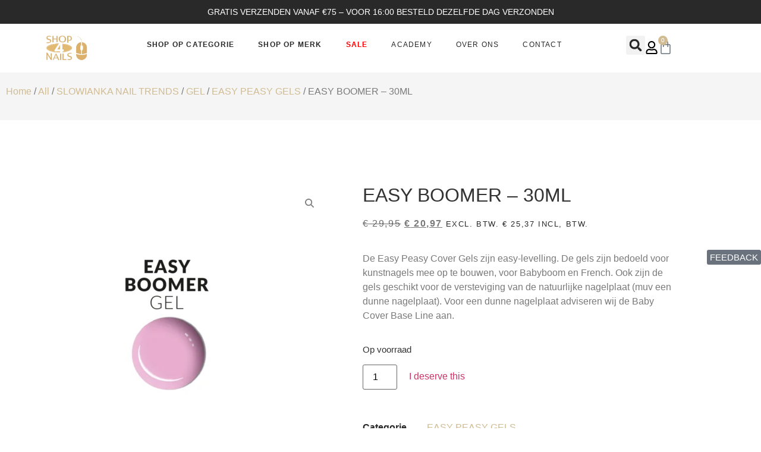

--- FILE ---
content_type: text/html; charset=UTF-8
request_url: https://shop4nails.nl/product/easy-boomer-30ml/
body_size: 75519
content:
<!doctype html><html lang="nl-NL" prefix="og: https://ogp.me/ns#"><head><script data-no-optimize="1">var litespeed_docref=sessionStorage.getItem("litespeed_docref");litespeed_docref&&(Object.defineProperty(document,"referrer",{get:function(){return litespeed_docref}}),sessionStorage.removeItem("litespeed_docref"));</script> <meta charset="UTF-8"><meta name="viewport" content="width=device-width, initial-scale=1"><link rel="profile" href="https://gmpg.org/xfn/11"><style>img:is([sizes="auto" i], [sizes^="auto," i]) { contain-intrinsic-size: 3000px 1500px }</style> <script data-cfasync="false" data-pagespeed-no-defer>var gtm4wp_datalayer_name = "dataLayer";
	var dataLayer = dataLayer || [];</script>  <script id="google_gtagjs-js-consent-mode-data-layer" type="litespeed/javascript">window.dataLayer=window.dataLayer||[];function gtag(){dataLayer.push(arguments)}
gtag('consent','default',{"ad_personalization":"denied","ad_storage":"denied","ad_user_data":"denied","analytics_storage":"denied","functionality_storage":"denied","security_storage":"denied","personalization_storage":"denied","region":["AT","BE","BG","CH","CY","CZ","DE","DK","EE","ES","FI","FR","GB","GR","HR","HU","IE","IS","IT","LI","LT","LU","LV","MT","NL","NO","PL","PT","RO","SE","SI","SK"],"wait_for_update":500});window._googlesitekitConsentCategoryMap={"statistics":["analytics_storage"],"marketing":["ad_storage","ad_user_data","ad_personalization"],"functional":["functionality_storage","security_storage"],"preferences":["personalization_storage"]};window._googlesitekitConsents={"ad_personalization":"denied","ad_storage":"denied","ad_user_data":"denied","analytics_storage":"denied","functionality_storage":"denied","security_storage":"denied","personalization_storage":"denied","region":["AT","BE","BG","CH","CY","CZ","DE","DK","EE","ES","FI","FR","GB","GR","HR","HU","IE","IS","IT","LI","LT","LU","LV","MT","NL","NO","PL","PT","RO","SE","SI","SK"],"wait_for_update":500}</script> <title>EASY BOOMER - 30ML - Shop4nails</title><meta name="description" content="De Easy Peasy Cover Gels zijn easy-levelling. De gels zijn bedoeld voor kunstnagels mee op te bouwen, voor Babyboom en French. Ook zijn de gels geschikt voor de versteviging van de natuurlijke nagelplaat (muv een dunne nagelplaat). Voor een dunne nagelplaat adviseren wij de Baby Cover Base Line aan."/><meta name="robots" content="index, follow, max-snippet:-1, max-video-preview:-1, max-image-preview:large"/><link rel="canonical" href="https://shop4nails.nl/product/easy-boomer-30ml/" /><meta property="og:locale" content="nl_NL" /><meta property="og:type" content="product" /><meta property="og:title" content="EASY BOOMER - 30ML - Shop4nails" /><meta property="og:description" content="De Easy Peasy Cover Gels zijn easy-levelling. De gels zijn bedoeld voor kunstnagels mee op te bouwen, voor Babyboom en French. Ook zijn de gels geschikt voor de versteviging van de natuurlijke nagelplaat (muv een dunne nagelplaat). Voor een dunne nagelplaat adviseren wij de Baby Cover Base Line aan." /><meta property="og:url" content="https://shop4nails.nl/product/easy-boomer-30ml/" /><meta property="og:site_name" content="Shop4nails" /><meta property="og:updated_time" content="2025-08-27T15:55:35+02:00" /><meta property="og:image" content="https://shop4nails.nl/wp-content/uploads/2023/12/ce00a7a5e95c2ca5a2159d37b23a984fa775e9d8.webp" /><meta property="og:image:secure_url" content="https://shop4nails.nl/wp-content/uploads/2023/12/ce00a7a5e95c2ca5a2159d37b23a984fa775e9d8.webp" /><meta property="og:image:width" content="451" /><meta property="og:image:height" content="800" /><meta property="og:image:alt" content="boomer" /><meta property="og:image:type" content="image/webp" /><meta property="product:price:amount" content="20.97" /><meta property="product:price:currency" content="EUR" /><meta property="product:availability" content="instock" /><meta name="twitter:card" content="summary_large_image" /><meta name="twitter:title" content="EASY BOOMER - 30ML - Shop4nails" /><meta name="twitter:description" content="De Easy Peasy Cover Gels zijn easy-levelling. De gels zijn bedoeld voor kunstnagels mee op te bouwen, voor Babyboom en French. Ook zijn de gels geschikt voor de versteviging van de natuurlijke nagelplaat (muv een dunne nagelplaat). Voor een dunne nagelplaat adviseren wij de Baby Cover Base Line aan." /><meta name="twitter:image" content="https://shop4nails.nl/wp-content/uploads/2023/12/ce00a7a5e95c2ca5a2159d37b23a984fa775e9d8.webp" /><meta name="twitter:label1" content="Prijs" /><meta name="twitter:data1" content="&euro;&nbsp;20,97" /><meta name="twitter:label2" content="Beschikbaarheid" /><meta name="twitter:data2" content="Op voorraad" /> <script type="application/ld+json" class="rank-math-schema">{"@context":"https://schema.org","@graph":[{"@type":"Organization","@id":"https://shop4nails.nl/#organization","name":"Shop4nails","url":"https://shop4nails.nl","logo":{"@type":"ImageObject","@id":"https://shop4nails.nl/#logo","url":"https://yellowgreen-yak-620966.hostingersite.com/wp-content/uploads/2023/10/shop4nailslogo-e1698414394546.png","contentUrl":"https://yellowgreen-yak-620966.hostingersite.com/wp-content/uploads/2023/10/shop4nailslogo-e1698414394546.png","caption":"Shop4nails","inLanguage":"nl-NL","width":"241","height":"133"}},{"@type":"WebSite","@id":"https://shop4nails.nl/#website","url":"https://shop4nails.nl","name":"Shop4nails","publisher":{"@id":"https://shop4nails.nl/#organization"},"inLanguage":"nl-NL"},{"@type":"ImageObject","@id":"https://shop4nails.nl/wp-content/uploads/2023/12/ce00a7a5e95c2ca5a2159d37b23a984fa775e9d8.webp","url":"https://shop4nails.nl/wp-content/uploads/2023/12/ce00a7a5e95c2ca5a2159d37b23a984fa775e9d8.webp","width":"451","height":"800","inLanguage":"nl-NL"},{"@type":"ItemPage","@id":"https://shop4nails.nl/product/easy-boomer-30ml/#webpage","url":"https://shop4nails.nl/product/easy-boomer-30ml/","name":"EASY BOOMER - 30ML - Shop4nails","datePublished":"2023-12-23T15:26:28+01:00","dateModified":"2025-08-27T15:55:35+02:00","isPartOf":{"@id":"https://shop4nails.nl/#website"},"primaryImageOfPage":{"@id":"https://shop4nails.nl/wp-content/uploads/2023/12/ce00a7a5e95c2ca5a2159d37b23a984fa775e9d8.webp"},"inLanguage":"nl-NL"},{"@type":"Product","name":"EASY BOOMER - 30ML - Shop4nails","description":"De Easy Peasy Cover Gels zijn easy-levelling. De gels zijn bedoeld voor kunstnagels mee op te bouwen, voor Babyboom en\u00a0French. Ook zijn de gels geschikt voor de versteviging van de natuurlijke nagelplaat (muv een dunne\u00a0nagelplaat). Voor een dunne nagelplaat adviseren wij de Baby Cover Base Line aan.","category":"All &gt; SLOWIANKA NAIL TRENDS &gt; GEL &gt; EASY PEASY GELS","mainEntityOfPage":{"@id":"https://shop4nails.nl/product/easy-boomer-30ml/#webpage"},"image":[{"@type":"ImageObject","url":"https://shop4nails.nl/wp-content/uploads/2023/12/ce00a7a5e95c2ca5a2159d37b23a984fa775e9d8.webp","height":"800","width":"451"},{"@type":"ImageObject","url":"https://shop4nails.nl/wp-content/uploads/2023/12/72d24ae023e959bfd75a7a6cd0c79a580df5bb09.webp","height":"270","width":"270"}],"offers":{"@type":"Offer","price":"20.97","priceCurrency":"EUR","priceValidUntil":"2027-12-31","availability":"http://schema.org/InStock","itemCondition":"NewCondition","url":"https://shop4nails.nl/product/easy-boomer-30ml/","seller":{"@type":"Organization","@id":"https://shop4nails.nl/","name":"Shop4nails","url":"https://shop4nails.nl","logo":"https://yellowgreen-yak-620966.hostingersite.com/wp-content/uploads/2023/10/shop4nailslogo-e1698414394546.png"},"priceSpecification":{"price":"20.97","priceCurrency":"EUR","valueAddedTaxIncluded":"false"}},"@id":"https://shop4nails.nl/product/easy-boomer-30ml/#richSnippet"}]}</script> <link rel='dns-prefetch' href='//omnisnippet1.com' /><link rel='dns-prefetch' href='//www.googletagmanager.com' /><link rel="alternate" type="application/rss+xml" title="Shop4nails &raquo; feed" href="https://shop4nails.nl/feed/" /><link rel="alternate" type="application/rss+xml" title="Shop4nails &raquo; reacties feed" href="https://shop4nails.nl/comments/feed/" /><link rel="alternate" type="application/rss+xml" title="Shop4nails &raquo; EASY BOOMER &#8211; 30ML reacties feed" href="https://shop4nails.nl/product/easy-boomer-30ml/feed/" /><link data-optimized="2" rel="stylesheet" href="https://shop4nails.nl/wp-content/litespeed/css/a6e68854c0f3ad5c981dd31a85505134.css?ver=b27d2" /><style id='global-styles-inline-css'>:root{--wp--preset--aspect-ratio--square: 1;--wp--preset--aspect-ratio--4-3: 4/3;--wp--preset--aspect-ratio--3-4: 3/4;--wp--preset--aspect-ratio--3-2: 3/2;--wp--preset--aspect-ratio--2-3: 2/3;--wp--preset--aspect-ratio--16-9: 16/9;--wp--preset--aspect-ratio--9-16: 9/16;--wp--preset--color--black: #000000;--wp--preset--color--cyan-bluish-gray: #abb8c3;--wp--preset--color--white: #ffffff;--wp--preset--color--pale-pink: #f78da7;--wp--preset--color--vivid-red: #cf2e2e;--wp--preset--color--luminous-vivid-orange: #ff6900;--wp--preset--color--luminous-vivid-amber: #fcb900;--wp--preset--color--light-green-cyan: #7bdcb5;--wp--preset--color--vivid-green-cyan: #00d084;--wp--preset--color--pale-cyan-blue: #8ed1fc;--wp--preset--color--vivid-cyan-blue: #0693e3;--wp--preset--color--vivid-purple: #9b51e0;--wp--preset--gradient--vivid-cyan-blue-to-vivid-purple: linear-gradient(135deg,rgba(6,147,227,1) 0%,rgb(155,81,224) 100%);--wp--preset--gradient--light-green-cyan-to-vivid-green-cyan: linear-gradient(135deg,rgb(122,220,180) 0%,rgb(0,208,130) 100%);--wp--preset--gradient--luminous-vivid-amber-to-luminous-vivid-orange: linear-gradient(135deg,rgba(252,185,0,1) 0%,rgba(255,105,0,1) 100%);--wp--preset--gradient--luminous-vivid-orange-to-vivid-red: linear-gradient(135deg,rgba(255,105,0,1) 0%,rgb(207,46,46) 100%);--wp--preset--gradient--very-light-gray-to-cyan-bluish-gray: linear-gradient(135deg,rgb(238,238,238) 0%,rgb(169,184,195) 100%);--wp--preset--gradient--cool-to-warm-spectrum: linear-gradient(135deg,rgb(74,234,220) 0%,rgb(151,120,209) 20%,rgb(207,42,186) 40%,rgb(238,44,130) 60%,rgb(251,105,98) 80%,rgb(254,248,76) 100%);--wp--preset--gradient--blush-light-purple: linear-gradient(135deg,rgb(255,206,236) 0%,rgb(152,150,240) 100%);--wp--preset--gradient--blush-bordeaux: linear-gradient(135deg,rgb(254,205,165) 0%,rgb(254,45,45) 50%,rgb(107,0,62) 100%);--wp--preset--gradient--luminous-dusk: linear-gradient(135deg,rgb(255,203,112) 0%,rgb(199,81,192) 50%,rgb(65,88,208) 100%);--wp--preset--gradient--pale-ocean: linear-gradient(135deg,rgb(255,245,203) 0%,rgb(182,227,212) 50%,rgb(51,167,181) 100%);--wp--preset--gradient--electric-grass: linear-gradient(135deg,rgb(202,248,128) 0%,rgb(113,206,126) 100%);--wp--preset--gradient--midnight: linear-gradient(135deg,rgb(2,3,129) 0%,rgb(40,116,252) 100%);--wp--preset--font-size--small: 13px;--wp--preset--font-size--medium: 20px;--wp--preset--font-size--large: 36px;--wp--preset--font-size--x-large: 42px;--wp--preset--spacing--20: 0.44rem;--wp--preset--spacing--30: 0.67rem;--wp--preset--spacing--40: 1rem;--wp--preset--spacing--50: 1.5rem;--wp--preset--spacing--60: 2.25rem;--wp--preset--spacing--70: 3.38rem;--wp--preset--spacing--80: 5.06rem;--wp--preset--shadow--natural: 6px 6px 9px rgba(0, 0, 0, 0.2);--wp--preset--shadow--deep: 12px 12px 50px rgba(0, 0, 0, 0.4);--wp--preset--shadow--sharp: 6px 6px 0px rgba(0, 0, 0, 0.2);--wp--preset--shadow--outlined: 6px 6px 0px -3px rgba(255, 255, 255, 1), 6px 6px rgba(0, 0, 0, 1);--wp--preset--shadow--crisp: 6px 6px 0px rgba(0, 0, 0, 1);}:root { --wp--style--global--content-size: 800px;--wp--style--global--wide-size: 1200px; }:where(body) { margin: 0; }.wp-site-blocks > .alignleft { float: left; margin-right: 2em; }.wp-site-blocks > .alignright { float: right; margin-left: 2em; }.wp-site-blocks > .aligncenter { justify-content: center; margin-left: auto; margin-right: auto; }:where(.wp-site-blocks) > * { margin-block-start: 24px; margin-block-end: 0; }:where(.wp-site-blocks) > :first-child { margin-block-start: 0; }:where(.wp-site-blocks) > :last-child { margin-block-end: 0; }:root { --wp--style--block-gap: 24px; }:root :where(.is-layout-flow) > :first-child{margin-block-start: 0;}:root :where(.is-layout-flow) > :last-child{margin-block-end: 0;}:root :where(.is-layout-flow) > *{margin-block-start: 24px;margin-block-end: 0;}:root :where(.is-layout-constrained) > :first-child{margin-block-start: 0;}:root :where(.is-layout-constrained) > :last-child{margin-block-end: 0;}:root :where(.is-layout-constrained) > *{margin-block-start: 24px;margin-block-end: 0;}:root :where(.is-layout-flex){gap: 24px;}:root :where(.is-layout-grid){gap: 24px;}.is-layout-flow > .alignleft{float: left;margin-inline-start: 0;margin-inline-end: 2em;}.is-layout-flow > .alignright{float: right;margin-inline-start: 2em;margin-inline-end: 0;}.is-layout-flow > .aligncenter{margin-left: auto !important;margin-right: auto !important;}.is-layout-constrained > .alignleft{float: left;margin-inline-start: 0;margin-inline-end: 2em;}.is-layout-constrained > .alignright{float: right;margin-inline-start: 2em;margin-inline-end: 0;}.is-layout-constrained > .aligncenter{margin-left: auto !important;margin-right: auto !important;}.is-layout-constrained > :where(:not(.alignleft):not(.alignright):not(.alignfull)){max-width: var(--wp--style--global--content-size);margin-left: auto !important;margin-right: auto !important;}.is-layout-constrained > .alignwide{max-width: var(--wp--style--global--wide-size);}body .is-layout-flex{display: flex;}.is-layout-flex{flex-wrap: wrap;align-items: center;}.is-layout-flex > :is(*, div){margin: 0;}body .is-layout-grid{display: grid;}.is-layout-grid > :is(*, div){margin: 0;}body{padding-top: 0px;padding-right: 0px;padding-bottom: 0px;padding-left: 0px;}a:where(:not(.wp-element-button)){text-decoration: underline;}:root :where(.wp-element-button, .wp-block-button__link){background-color: #32373c;border-width: 0;color: #fff;font-family: inherit;font-size: inherit;line-height: inherit;padding: calc(0.667em + 2px) calc(1.333em + 2px);text-decoration: none;}.has-black-color{color: var(--wp--preset--color--black) !important;}.has-cyan-bluish-gray-color{color: var(--wp--preset--color--cyan-bluish-gray) !important;}.has-white-color{color: var(--wp--preset--color--white) !important;}.has-pale-pink-color{color: var(--wp--preset--color--pale-pink) !important;}.has-vivid-red-color{color: var(--wp--preset--color--vivid-red) !important;}.has-luminous-vivid-orange-color{color: var(--wp--preset--color--luminous-vivid-orange) !important;}.has-luminous-vivid-amber-color{color: var(--wp--preset--color--luminous-vivid-amber) !important;}.has-light-green-cyan-color{color: var(--wp--preset--color--light-green-cyan) !important;}.has-vivid-green-cyan-color{color: var(--wp--preset--color--vivid-green-cyan) !important;}.has-pale-cyan-blue-color{color: var(--wp--preset--color--pale-cyan-blue) !important;}.has-vivid-cyan-blue-color{color: var(--wp--preset--color--vivid-cyan-blue) !important;}.has-vivid-purple-color{color: var(--wp--preset--color--vivid-purple) !important;}.has-black-background-color{background-color: var(--wp--preset--color--black) !important;}.has-cyan-bluish-gray-background-color{background-color: var(--wp--preset--color--cyan-bluish-gray) !important;}.has-white-background-color{background-color: var(--wp--preset--color--white) !important;}.has-pale-pink-background-color{background-color: var(--wp--preset--color--pale-pink) !important;}.has-vivid-red-background-color{background-color: var(--wp--preset--color--vivid-red) !important;}.has-luminous-vivid-orange-background-color{background-color: var(--wp--preset--color--luminous-vivid-orange) !important;}.has-luminous-vivid-amber-background-color{background-color: var(--wp--preset--color--luminous-vivid-amber) !important;}.has-light-green-cyan-background-color{background-color: var(--wp--preset--color--light-green-cyan) !important;}.has-vivid-green-cyan-background-color{background-color: var(--wp--preset--color--vivid-green-cyan) !important;}.has-pale-cyan-blue-background-color{background-color: var(--wp--preset--color--pale-cyan-blue) !important;}.has-vivid-cyan-blue-background-color{background-color: var(--wp--preset--color--vivid-cyan-blue) !important;}.has-vivid-purple-background-color{background-color: var(--wp--preset--color--vivid-purple) !important;}.has-black-border-color{border-color: var(--wp--preset--color--black) !important;}.has-cyan-bluish-gray-border-color{border-color: var(--wp--preset--color--cyan-bluish-gray) !important;}.has-white-border-color{border-color: var(--wp--preset--color--white) !important;}.has-pale-pink-border-color{border-color: var(--wp--preset--color--pale-pink) !important;}.has-vivid-red-border-color{border-color: var(--wp--preset--color--vivid-red) !important;}.has-luminous-vivid-orange-border-color{border-color: var(--wp--preset--color--luminous-vivid-orange) !important;}.has-luminous-vivid-amber-border-color{border-color: var(--wp--preset--color--luminous-vivid-amber) !important;}.has-light-green-cyan-border-color{border-color: var(--wp--preset--color--light-green-cyan) !important;}.has-vivid-green-cyan-border-color{border-color: var(--wp--preset--color--vivid-green-cyan) !important;}.has-pale-cyan-blue-border-color{border-color: var(--wp--preset--color--pale-cyan-blue) !important;}.has-vivid-cyan-blue-border-color{border-color: var(--wp--preset--color--vivid-cyan-blue) !important;}.has-vivid-purple-border-color{border-color: var(--wp--preset--color--vivid-purple) !important;}.has-vivid-cyan-blue-to-vivid-purple-gradient-background{background: var(--wp--preset--gradient--vivid-cyan-blue-to-vivid-purple) !important;}.has-light-green-cyan-to-vivid-green-cyan-gradient-background{background: var(--wp--preset--gradient--light-green-cyan-to-vivid-green-cyan) !important;}.has-luminous-vivid-amber-to-luminous-vivid-orange-gradient-background{background: var(--wp--preset--gradient--luminous-vivid-amber-to-luminous-vivid-orange) !important;}.has-luminous-vivid-orange-to-vivid-red-gradient-background{background: var(--wp--preset--gradient--luminous-vivid-orange-to-vivid-red) !important;}.has-very-light-gray-to-cyan-bluish-gray-gradient-background{background: var(--wp--preset--gradient--very-light-gray-to-cyan-bluish-gray) !important;}.has-cool-to-warm-spectrum-gradient-background{background: var(--wp--preset--gradient--cool-to-warm-spectrum) !important;}.has-blush-light-purple-gradient-background{background: var(--wp--preset--gradient--blush-light-purple) !important;}.has-blush-bordeaux-gradient-background{background: var(--wp--preset--gradient--blush-bordeaux) !important;}.has-luminous-dusk-gradient-background{background: var(--wp--preset--gradient--luminous-dusk) !important;}.has-pale-ocean-gradient-background{background: var(--wp--preset--gradient--pale-ocean) !important;}.has-electric-grass-gradient-background{background: var(--wp--preset--gradient--electric-grass) !important;}.has-midnight-gradient-background{background: var(--wp--preset--gradient--midnight) !important;}.has-small-font-size{font-size: var(--wp--preset--font-size--small) !important;}.has-medium-font-size{font-size: var(--wp--preset--font-size--medium) !important;}.has-large-font-size{font-size: var(--wp--preset--font-size--large) !important;}.has-x-large-font-size{font-size: var(--wp--preset--font-size--x-large) !important;}
:root :where(.wp-block-pullquote){font-size: 1.5em;line-height: 1.6;}</style><style id='woocommerce-inline-inline-css'>.woocommerce form .form-row .required { visibility: visible; }</style><style id='jet-woo-builder-inline-css'>@font-face {
				font-family: "WooCommerce";
				font-weight: normal;
				font-style: normal;
				src: url("https://shop4nails.nl/wp-content/plugins/woocommerce/assets/fonts/WooCommerce.eot");
				src: url("https://shop4nails.nl/wp-content/plugins/woocommerce/assets/fonts/WooCommerce.eot?#iefix") format("embedded-opentype"),
					 url("https://shop4nails.nl/wp-content/plugins/woocommerce/assets/fonts/WooCommerce.woff") format("woff"),
					 url("https://shop4nails.nl/wp-content/plugins/woocommerce/assets/fonts/WooCommerce.ttf") format("truetype"),
					 url("https://shop4nails.nl/wp-content/plugins/woocommerce/assets/fonts/WooCommerce.svg#WooCommerce") format("svg");
			}</style><link data-service="google-fonts" data-category="marketing" rel='stylesheet' id='elementor-gf-jost-css' data-href='https://fonts.googleapis.com/css?family=Jost:100,100italic,200,200italic,300,300italic,400,400italic,500,500italic,600,600italic,700,700italic,800,800italic,900,900italic&#038;display=swap' media='all' /><link data-service="google-fonts" data-category="marketing" rel='stylesheet' id='elementor-gf-heebo-css' data-href='https://fonts.googleapis.com/css?family=Heebo:100,100italic,200,200italic,300,300italic,400,400italic,500,500italic,600,600italic,700,700italic,800,800italic,900,900italic&#038;display=swap' media='all' /><link data-service="google-fonts" data-category="marketing" rel='stylesheet' id='elementor-gf-poppins-css' data-href='https://fonts.googleapis.com/css?family=Poppins:100,100italic,200,200italic,300,300italic,400,400italic,500,500italic,600,600italic,700,700italic,800,800italic,900,900italic&#038;display=swap' media='all' /><link data-service="google-fonts" data-category="marketing" rel='stylesheet' id='elementor-gf-cormorantgaramond-css' data-href='https://fonts.googleapis.com/css?family=Cormorant+Garamond:100,100italic,200,200italic,300,300italic,400,400italic,500,500italic,600,600italic,700,700italic,800,800italic,900,900italic&#038;display=swap' media='all' /><link data-service="google-fonts" data-category="marketing" rel='stylesheet' id='elementor-gf-sourceserifpro-css' data-href='https://fonts.googleapis.com/css?family=Source+Serif+Pro:100,100italic,200,200italic,300,300italic,400,400italic,500,500italic,600,600italic,700,700italic,800,800italic,900,900italic&#038;display=swap' media='all' /><link data-service="google-fonts" data-category="marketing" rel='stylesheet' id='elementor-gf-caveat-css' data-href='https://fonts.googleapis.com/css?family=Caveat:100,100italic,200,200italic,300,300italic,400,400italic,500,500italic,600,600italic,700,700italic,800,800italic,900,900italic&#038;display=swap' media='all' /> <script type="litespeed/javascript">(function(url,id){var script=document.createElement('script');script.async=!0;script.src='https://'+url+'/sidebar.js?id='+id+'&c='+cachebuster(10,id);var ref=document.getElementsByTagName('script')[0];ref.parentNode.insertBefore(script,ref);function cachebuster(refreshMinutes,id){var now=Date.now();var interval=refreshMinutes*60e3;var shift=(Math.sin(id)||0)*interval;return Math.floor((now+shift)/interval)}})("dashboard.webwinkelkeur.nl",1219603)</script><script type="litespeed/javascript" data-src="https://shop4nails.nl/wp-includes/js/jquery/jquery.min.js" id="jquery-core-js"></script> <script id="wp-util-js-extra" type="litespeed/javascript">var _wpUtilSettings={"ajax":{"url":"\/wp-admin\/admin-ajax.php"}}</script> <script id="gens-raf-js-js-extra" type="litespeed/javascript">var gens_raf={"cookieTime":"","ajax_url":"https:\/\/shop4nails.nl\/wp-admin\/admin-ajax.php","success_msg":"Invitation has been sent!","modal":"","modal_delay":"","nonce":"7a8def6f09"}</script> <script id="wc-single-product-js-extra" type="litespeed/javascript">var wc_single_product_params={"i18n_required_rating_text":"Selecteer een waardering","i18n_rating_options":["1 van de 5 sterren","2 van de 5 sterren","3 van de 5 sterren","4 van de 5 sterren","5 van de 5 sterren"],"i18n_product_gallery_trigger_text":"Afbeeldinggalerij in volledig scherm bekijken","review_rating_required":"yes","flexslider":{"rtl":!1,"animation":"slide","smoothHeight":!0,"directionNav":!1,"controlNav":"thumbnails","slideshow":!1,"animationSpeed":500,"animationLoop":!1,"allowOneSlide":!1},"zoom_enabled":"1","zoom_options":[],"photoswipe_enabled":"1","photoswipe_options":{"shareEl":!1,"closeOnScroll":!1,"history":!1,"hideAnimationDuration":0,"showAnimationDuration":0},"flexslider_enabled":"1"}</script> <script id="woocommerce-js-extra" type="litespeed/javascript">var woocommerce_params={"ajax_url":"\/wp-admin\/admin-ajax.php","wc_ajax_url":"\/?wc-ajax=%%endpoint%%","i18n_password_show":"Wachtwoord weergeven","i18n_password_hide":"Wachtwoord verbergen"}</script> <script id="wcpf-plugin-script-js-extra" type="litespeed/javascript">var WCPFData={"registerEntities":{"Project":{"id":"Project","class":"WooCommerce_Product_Filter_Plugin\\Entity","post_type":"wcpf_project","label":"Project","default_options":{"urlNavigation":"query","filteringStarts":"auto","urlNavigationOptions":[],"useComponents":["pagination","sorting","results-count","page-title","breadcrumb"],"paginationAjax":!0,"sortingAjax":!0,"productsContainerSelector":".products","paginationSelector":".woocommerce-pagination","resultCountSelector":".woocommerce-result-count","sortingSelector":".woocommerce-ordering","pageTitleSelector":".woocommerce-products-header__title","breadcrumbSelector":".woocommerce-breadcrumb","multipleContainersForProducts":!0},"is_grouped":!0,"editor_component_class":"WooCommerce_Product_Filter_Plugin\\Project\\Editor_Component","filter_component_class":"WooCommerce_Product_Filter_Plugin\\Project\\Filter_Component","variations":!1},"BoxListField":{"id":"BoxListField","class":"WooCommerce_Product_Filter_Plugin\\Entity","post_type":"wcpf_item","label":"Dooslijst","default_options":{"itemsSource":"attribute","itemsDisplay":"all","queryType":"or","itemsDisplayHierarchical":!0,"displayHierarchicalCollapsed":!1,"displayTitle":!0,"displayToggleContent":!0,"defaultToggleState":"show","cssClass":"","actionForEmptyOptions":"hide","displayProductCount":!0,"productCountPolicy":"for-option-only","multiSelect":!0,"boxSize":"45px"},"is_grouped":!1,"editor_component_class":"WooCommerce_Product_Filter_Plugin\\Field\\Box_list\\Editor_Component","filter_component_class":"WooCommerce_Product_Filter_Plugin\\Field\\Box_List\\Filter_Component","variations":!0},"CheckBoxListField":{"id":"CheckBoxListField","class":"WooCommerce_Product_Filter_Plugin\\Entity","post_type":"wcpf_item","label":"Selectievak","default_options":{"itemsSource":"attribute","itemsDisplay":"all","queryType":"or","itemsDisplayHierarchical":!0,"displayHierarchicalCollapsed":!1,"displayTitle":!0,"displayToggleContent":!0,"defaultToggleState":"show","cssClass":"","actionForEmptyOptions":"hide","displayProductCount":!0,"productCountPolicy":"for-option-only","seeMoreOptionsBy":"scrollbar","heightOfVisibleContent":12},"is_grouped":!1,"editor_component_class":"WooCommerce_Product_Filter_Plugin\\Field\\Check_Box_List\\Editor_Component","filter_component_class":"WooCommerce_Product_Filter_Plugin\\Field\\Check_Box_List\\Filter_Component","variations":!0},"DropDownListField":{"id":"DropDownListField","class":"WooCommerce_Product_Filter_Plugin\\Entity","post_type":"wcpf_item","label":"Keuzemenu","default_options":{"itemsSource":"attribute","itemsDisplay":"all","queryType":"or","itemsDisplayHierarchical":!0,"displayHierarchicalCollapsed":!1,"displayTitle":!0,"displayToggleContent":!0,"defaultToggleState":"show","cssClass":"","actionForEmptyOptions":"hide","displayProductCount":!0,"productCountPolicy":"for-option-only","titleItemReset":"Alles tonen"},"is_grouped":!1,"editor_component_class":"WooCommerce_Product_Filter_Plugin\\Field\\Drop_Down_List\\Editor_Component","filter_component_class":"WooCommerce_Product_Filter_Plugin\\Field\\Drop_Down_List\\Filter_Component","variations":!0},"ButtonField":{"id":"ButtonField","class":"WooCommerce_Product_Filter_Plugin\\Entity","post_type":"wcpf_item","label":"Knop","default_options":{"cssClass":"","action":"reset"},"is_grouped":!1,"editor_component_class":"WooCommerce_Product_Filter_Plugin\\Field\\Button\\Editor_Component","filter_component_class":"WooCommerce_Product_Filter_Plugin\\Field\\Button\\Filter_Component","variations":!0},"ColorListField":{"id":"ColorListField","class":"WooCommerce_Product_Filter_Plugin\\Entity","post_type":"wcpf_item","label":"Kleuren","default_options":{"itemsSource":"attribute","itemsDisplay":"all","queryType":"or","itemsDisplayHierarchical":!0,"displayHierarchicalCollapsed":!1,"displayTitle":!0,"displayToggleContent":!0,"defaultToggleState":"show","cssClass":"","actionForEmptyOptions":"hide","displayProductCount":!0,"productCountPolicy":"for-option-only","optionKey":"colors"},"is_grouped":!1,"editor_component_class":"WooCommerce_Product_Filter_Plugin\\Field\\Color_List\\Editor_Component","filter_component_class":"WooCommerce_Product_Filter_Plugin\\Field\\Color_List\\Filter_Component","variations":!0},"RadioListField":{"id":"RadioListField","class":"WooCommerce_Product_Filter_Plugin\\Entity","post_type":"wcpf_item","label":"Radio","default_options":{"itemsSource":"attribute","itemsDisplay":"all","queryType":"or","itemsDisplayHierarchical":!0,"displayHierarchicalCollapsed":!1,"displayTitle":!0,"displayToggleContent":!0,"defaultToggleState":"show","cssClass":"","actionForEmptyOptions":"hide","displayProductCount":!0,"productCountPolicy":"for-option-only","titleItemReset":"Alles tonen","seeMoreOptionsBy":"scrollbar","heightOfVisibleContent":12},"is_grouped":!1,"editor_component_class":"WooCommerce_Product_Filter_Plugin\\Field\\Radio_List\\Editor_Component","filter_component_class":"WooCommerce_Product_Filter_Plugin\\Field\\Radio_List\\Filter_Component","variations":!0},"TextListField":{"id":"TextListField","class":"WooCommerce_Product_Filter_Plugin\\Entity","post_type":"wcpf_item","label":"Tekstlijst","default_options":{"itemsSource":"attribute","itemsDisplay":"all","queryType":"or","itemsDisplayHierarchical":!0,"displayHierarchicalCollapsed":!1,"displayTitle":!0,"displayToggleContent":!0,"defaultToggleState":"show","cssClass":"","actionForEmptyOptions":"hide","displayProductCount":!0,"productCountPolicy":"for-option-only","multiSelect":!0,"useInlineStyle":!1},"is_grouped":!1,"editor_component_class":"WooCommerce_Product_Filter_Plugin\\Field\\Text_List\\Editor_Component","filter_component_class":"WooCommerce_Product_Filter_Plugin\\Field\\Text_List\\Filter_Component","variations":!0},"PriceSliderField":{"id":"PriceSliderField","class":"WooCommerce_Product_Filter_Plugin\\Entity","post_type":"wcpf_item","label":"Prijs-slider","default_options":{"minPriceOptionKey":"min-price","maxPriceOptionKey":"max-price","optionKey":"price","optionKeyFormat":"dash","cssClass":"","displayMinMaxInput":!0,"displayTitle":!0,"displayToggleContent":!0,"defaultToggleState":"show","displayPriceLabel":!0},"is_grouped":!1,"editor_component_class":"WooCommerce_Product_Filter_Plugin\\Field\\Price_Slider\\Editor_Component","filter_component_class":"WooCommerce_Product_Filter_Plugin\\Field\\Price_Slider\\Filter_Component","variations":!1},"SimpleBoxLayout":{"id":"SimpleBoxLayout","class":"WooCommerce_Product_Filter_Plugin\\Entity","post_type":"wcpf_item","label":"Simple Box","default_options":{"displayToggleContent":!0,"defaultToggleState":"show","cssClass":""},"is_grouped":!0,"editor_component_class":"WooCommerce_Product_Filter_Plugin\\Layout\\Simple_Box\\Editor_Component","filter_component_class":"WooCommerce_Product_Filter_Plugin\\Layout\\Simple_Box\\Filter_Component","variations":!1},"ColumnsLayout":{"id":"ColumnsLayout","class":"WooCommerce_Product_Filter_Plugin\\Entity","post_type":"wcpf_item","label":"Kolommen","default_options":{"columns":[{"entities":[],"options":{"width":"50%"}}]},"is_grouped":!0,"editor_component_class":"WooCommerce_Product_Filter_Plugin\\Layout\\Columns\\Editor_Component","filter_component_class":"WooCommerce_Product_Filter_Plugin\\Layout\\Columns\\Filter_Component","variations":!1}},"messages":{"selectNoMatchesFound":"Geen overeenkomsten gevonden"},"selectors":{"productsContainer":".products","paginationContainer":".woocommerce-pagination","resultCount":".woocommerce-result-count","sorting":".woocommerce-ordering","pageTitle":".woocommerce-products-header__title","breadcrumb":".woocommerce-breadcrumb"},"pageUrl":"https:\/\/shop4nails.nl\/product\/easy-boomer-30ml\/","isPaged":"","scriptAfterProductsUpdate":"","scrollTop":"no","priceFormat":{"currencyFormatNumDecimals":0,"currencyFormatSymbol":"&euro;","currencyFormatDecimalSep":",","currencyFormatThousandSep":".","currencyFormat":"%s&nbsp;%v"}}</script> 
 <script type="litespeed/javascript" data-src="https://www.googletagmanager.com/gtag/js?id=GT-MBH9KSG" id="google_gtagjs-js"></script> <script id="google_gtagjs-js-after" type="litespeed/javascript">window.dataLayer=window.dataLayer||[];function gtag(){dataLayer.push(arguments)}
gtag("set","linker",{"domains":["shop4nails.nl"]});gtag("js",new Date());gtag("set","developer_id.dZTNiMT",!0);gtag("config","GT-MBH9KSG",{"googlesitekit_post_type":"product"})</script> <script id="ecs_ajax_load-js-extra" type="litespeed/javascript">var ecs_ajax_params={"ajaxurl":"https:\/\/shop4nails.nl\/wp-admin\/admin-ajax.php","posts":"{\"page\":0,\"product\":\"easy-boomer-30ml\",\"post_type\":\"product\",\"name\":\"easy-boomer-30ml\",\"error\":\"\",\"m\":\"\",\"p\":0,\"post_parent\":\"\",\"subpost\":\"\",\"subpost_id\":\"\",\"attachment\":\"\",\"attachment_id\":0,\"pagename\":\"\",\"page_id\":0,\"second\":\"\",\"minute\":\"\",\"hour\":\"\",\"day\":0,\"monthnum\":0,\"year\":0,\"w\":0,\"category_name\":\"\",\"tag\":\"\",\"cat\":\"\",\"tag_id\":\"\",\"author\":\"\",\"author_name\":\"\",\"feed\":\"\",\"tb\":\"\",\"paged\":0,\"meta_key\":\"\",\"meta_value\":\"\",\"preview\":\"\",\"s\":\"\",\"sentence\":\"\",\"title\":\"\",\"fields\":\"all\",\"menu_order\":\"\",\"embed\":\"\",\"category__in\":[],\"category__not_in\":[],\"category__and\":[],\"post__in\":[],\"post__not_in\":[],\"post_name__in\":[],\"tag__in\":[],\"tag__not_in\":[],\"tag__and\":[],\"tag_slug__in\":[],\"tag_slug__and\":[],\"post_parent__in\":[],\"post_parent__not_in\":[],\"author__in\":[],\"author__not_in\":[],\"search_columns\":[],\"ignore_sticky_posts\":false,\"suppress_filters\":false,\"cache_results\":true,\"update_post_term_cache\":true,\"update_menu_item_cache\":false,\"lazy_load_term_meta\":true,\"update_post_meta_cache\":true,\"posts_per_page\":10,\"nopaging\":false,\"comments_per_page\":\"50\",\"no_found_rows\":false,\"order\":\"DESC\"}"}</script> <link rel="https://api.w.org/" href="https://shop4nails.nl/wp-json/" /><link rel="alternate" title="JSON" type="application/json" href="https://shop4nails.nl/wp-json/wp/v2/product/2368" /><link rel="EditURI" type="application/rsd+xml" title="RSD" href="https://shop4nails.nl/xmlrpc.php?rsd" /><meta name="generator" content="WordPress 6.8.3" /><link rel='shortlink' href='https://shop4nails.nl/?p=2368' /><link rel="alternate" title="oEmbed (JSON)" type="application/json+oembed" href="https://shop4nails.nl/wp-json/oembed/1.0/embed?url=https%3A%2F%2Fshop4nails.nl%2Fproduct%2Feasy-boomer-30ml%2F" /><link rel="alternate" title="oEmbed (XML)" type="text/xml+oembed" href="https://shop4nails.nl/wp-json/oembed/1.0/embed?url=https%3A%2F%2Fshop4nails.nl%2Fproduct%2Feasy-boomer-30ml%2F&#038;format=xml" /><meta name="generator" content="Site Kit by Google 1.170.0" /><meta name="omnisend-site-verification" content="68add6a8f6803fa40ed66d30"/><style>.cmplz-hidden {
					display: none !important;
				}</style>
 <script data-cfasync="false" data-pagespeed-no-defer>var dataLayer_content = {"pagePostType":"product","pagePostType2":"single-product","pagePostAuthor":"Marketinggoden"};
	dataLayer.push( dataLayer_content );</script> <script data-cfasync="false" data-pagespeed-no-defer>(function(w,d,s,l,i){w[l]=w[l]||[];w[l].push({'gtm.start':
new Date().getTime(),event:'gtm.js'});var f=d.getElementsByTagName(s)[0],
j=d.createElement(s),dl=l!='dataLayer'?'&l='+l:'';j.async=true;j.src=
'//www.googletagmanager.com/gtm.js?id='+i+dl;f.parentNode.insertBefore(j,f);
})(window,document,'script','dataLayer','GTM-KQM7GXD5');</script> <meta name="google-site-verification" content="Mi-5d-vzXf2ECezRwk4gI75X2MJMj0M0Ug7Lwt-_SAk" /><meta name="description" content="De Easy Peasy Cover Gels zijn easy-levelling. De gels zijn bedoeld voor kunstnagels mee op te bouwen, voor Babyboom en French. Ook zijn de gels geschikt voor de versteviging van de natuurlijke nagelplaat (muv een dunne nagelplaat). Voor een dunne nagelplaat adviseren wij de Baby Cover Base Line aan.">
<noscript><style>.woocommerce-product-gallery{ opacity: 1 !important; }</style></noscript><meta name="google-adsense-platform-account" content="ca-host-pub-2644536267352236"><meta name="google-adsense-platform-domain" content="sitekit.withgoogle.com"><meta name="generator" content="Elementor 3.34.2; features: e_font_icon_svg, additional_custom_breakpoints; settings: css_print_method-external, google_font-enabled, font_display-swap">
 <script type="text/plain" data-service="hotjar" data-category="marketing">(function(h,o,t,j,a,r){
        h.hj=h.hj||function(){(h.hj.q=h.hj.q||[]).push(arguments)};
        h._hjSettings={hjid:3865887,hjsv:6};
        a=o.getElementsByTagName('head')[0];
        r=o.createElement('script');r.async=1;
        r.src=t+h._hjSettings.hjid+j+h._hjSettings.hjsv;
        a.appendChild(r);
    })(window,document,'https://static.hotjar.com/c/hotjar-','.js?sv=');</script>  <script type="litespeed/javascript">(function(w,d,s,l,i){w[l]=w[l]||[];w[l].push({'gtm.start':new Date().getTime(),event:'gtm.js'});var f=d.getElementsByTagName(s)[0],j=d.createElement(s),dl=l!='dataLayer'?'&l='+l:'';j.async=!0;j.src='https://www.googletagmanager.com/gtm.js?id='+i+dl;f.parentNode.insertBefore(j,f)})(window,document,'script','dataLayer','GTM-N2F3XX5T')</script> <link rel="icon" href="https://shop4nails.nl/wp-content/uploads/2023/10/mouse-100x100.png" sizes="32x32" /><link rel="icon" href="https://shop4nails.nl/wp-content/uploads/2023/10/mouse.png" sizes="192x192" /><link rel="apple-touch-icon" href="https://shop4nails.nl/wp-content/uploads/2023/10/mouse.png" /><meta name="msapplication-TileImage" content="https://shop4nails.nl/wp-content/uploads/2023/10/mouse.png" /><style id="wp-custom-css">.elementor-13698 .elementor-element.elementor-element-b4b7a60.elementor-search-form--skin-full_screen .elementor-search-form__container{
	background-color: #ffffff !important;
}

@media only screen and (max-width: 768px){
    .wwk-sidebar--top-wrapper, a.wwk-sidebar{
        display: none !important;
    }
}

.label-wrap{
	z-index: 1 !important;
}

.cat_shop img {
    display: none !important;
}

h1.entry-title {
    display: none;
}

.woocommerce ul.products li.product img,
.woocommerce div.product div.images img {
    width: 150px !important; /* Zorgt ervoor dat alle afbeeldingen dezelfde breedte hebben */
    height: 150px !important; /* Zorgt ervoor dat alle afbeeldingen dezelfde hoogte hebben */
    border-radius: 50% !important; /* Maakt de afbeelding perfect rond */
    object-fit: cover !important;  /* Zorgt ervoor dat de afbeelding mooi gevuld blijft */
    display: block; /* Voorkomt ongewenste uitlijning */
    margin: 0 auto !important; /* Centreert de afbeelding */
}

/* ✅ Responsieve aanpassingen voor kleinere schermen */
@media screen and (max-width: 768px) {
    .woocommerce ul.products li.product img,
    .woocommerce div.product div.images img {
        width: 120px !important; /* Kleinere ronde afbeeldingen op mobiel */
        height: 120px !important;
    }
}

@media screen and (max-width: 480px) {
    .woocommerce ul.products li.product img,
    .woocommerce div.product div.images img {
        width: 100px !important; /* Nog iets kleiner op kleine mobiele schermen */
        height: 100px !important;
    }
}</style></head><body data-cmplz=1 class="wp-singular product-template-default single single-product postid-2368 wp-custom-logo wp-embed-responsive wp-theme-hello-elementor wp-child-theme-hello-child theme-hello-elementor woocommerce woocommerce-page woocommerce-no-js qodef-qi--no-touch qi-addons-for-elementor-1.9.5 hello-elementor-default elementor-default elementor-template-full-width elementor-kit-11543 elementor-page-11563">
<noscript>
<iframe data-lazyloaded="1" src="about:blank" data-litespeed-src="https://www.googletagmanager.com/ns.html?id=GTM-N2F3XX5T" height="0" width="0" style="display:none;visibility:hidden"></iframe>
</noscript><noscript><iframe data-lazyloaded="1" src="about:blank" data-litespeed-src="https://www.googletagmanager.com/ns.html?id=GTM-KQM7GXD5" height="0" width="0" style="display:none;visibility:hidden" aria-hidden="true"></iframe></noscript><a class="skip-link screen-reader-text" href="#content">Ga naar de inhoud</a><header data-elementor-type="header" data-elementor-id="13698" class="elementor elementor-13698 elementor-location-header" data-elementor-post-type="elementor_library"><div class="elementor-element elementor-element-7bc87f3 e-flex e-con-boxed e-con e-parent" data-id="7bc87f3" data-element_type="container" data-settings="{&quot;background_background&quot;:&quot;classic&quot;}"><div class="e-con-inner"><div class="elementor-element elementor-element-fe55c82 elementor-widget elementor-widget-text-editor" data-id="fe55c82" data-element_type="widget" data-widget_type="text-editor.default"><div class="elementor-widget-container">
GRATIS VERZENDEN VANAF €75 &#8211; VOOR 16:00 BESTELD DEZELFDE DAG VERZONDEN</div></div></div></div><div class="elementor-element elementor-element-c1cb15c elementor-hidden-tablet elementor-hidden-mobile e-flex e-con-boxed e-con e-parent" data-id="c1cb15c" data-element_type="container" data-settings="{&quot;background_background&quot;:&quot;classic&quot;,&quot;sticky&quot;:&quot;top&quot;,&quot;sticky_on&quot;:[&quot;desktop&quot;,&quot;tablet&quot;,&quot;mobile&quot;],&quot;sticky_offset&quot;:0,&quot;sticky_effects_offset&quot;:0,&quot;sticky_anchor_link_offset&quot;:0}"><div class="e-con-inner"><div class="elementor-element elementor-element-99a613c e-con-full e-flex e-con e-child" data-id="99a613c" data-element_type="container"><div class="elementor-element elementor-element-5d3b7a6 elementor-widget elementor-widget-image" data-id="5d3b7a6" data-element_type="widget" data-widget_type="image.default"><div class="elementor-widget-container">
<a href="/">
<img data-lazyloaded="1" src="[data-uri]" width="241" height="133" data-src="https://shop4nails.nl/wp-content/uploads/2025/02/shop4nailslogo-e1698414394546.png.webp" class="attachment-full size-full wp-image-11650" alt="" />								</a></div></div></div><div class="elementor-element elementor-element-d27d7a2 e-con-full e-flex e-con e-child" data-id="d27d7a2" data-element_type="container"><div class="elementor-element elementor-element-9660323 elementor-nav-menu__align-start elementor-nav-menu--dropdown-tablet elementor-nav-menu__text-align-aside elementor-nav-menu--toggle elementor-nav-menu--burger elementor-widget elementor-widget-nav-menu" data-id="9660323" data-element_type="widget" data-settings="{&quot;layout&quot;:&quot;horizontal&quot;,&quot;submenu_icon&quot;:{&quot;value&quot;:&quot;&lt;svg aria-hidden=\&quot;true\&quot; class=\&quot;e-font-icon-svg e-fas-caret-down\&quot; viewBox=\&quot;0 0 320 512\&quot; xmlns=\&quot;http:\/\/www.w3.org\/2000\/svg\&quot;&gt;&lt;path d=\&quot;M31.3 192h257.3c17.8 0 26.7 21.5 14.1 34.1L174.1 354.8c-7.8 7.8-20.5 7.8-28.3 0L17.2 226.1C4.6 213.5 13.5 192 31.3 192z\&quot;&gt;&lt;\/path&gt;&lt;\/svg&gt;&quot;,&quot;library&quot;:&quot;fa-solid&quot;},&quot;toggle&quot;:&quot;burger&quot;}" data-widget_type="nav-menu.default"><div class="elementor-widget-container"><nav aria-label="Menu" class="elementor-nav-menu--main elementor-nav-menu__container elementor-nav-menu--layout-horizontal e--pointer-underline e--animation-fade"><ul id="menu-1-9660323" class="elementor-nav-menu"><li class="menu-item menu-item-type-custom menu-item-object-custom menu-item-has-children menu-item-13709"><a href="#" class="elementor-item elementor-item-anchor">Shop op categorie</a><ul class="sub-menu elementor-nav-menu--dropdown"><li class="menu-item menu-item-type-custom menu-item-object-custom menu-item-13718"><a href="#" class="elementor-sub-item elementor-item-anchor">Gellak</a></li><li class="menu-item menu-item-type-custom menu-item-object-custom menu-item-13719"><a href="/product-category/all/?jsf=default-woo-archive&#038;tax=product_cat:35,231,117" class="elementor-sub-item">Gel Nagellak</a></li><li class="menu-item menu-item-type-custom menu-item-object-custom menu-item-13720"><a href="/product-category/all/?jsf=default-woo-archive&#038;tax=product_cat:32,118" class="elementor-sub-item">Basecoat</a></li><li class="menu-item menu-item-type-custom menu-item-object-custom menu-item-13721"><a href="/product-category/all/?jsf=default-woo-archive&#038;tax=product_cat:235,118" class="elementor-sub-item">Topcoat</a></li><li class="menu-item menu-item-type-custom menu-item-object-custom menu-item-13722"><a href="/product-category/all/?jsf=default-woo-archive&#038;tax=product_cat:116" class="elementor-sub-item">Gelbottle Mini&#8217;s</a></li><li class="menu-item menu-item-type-custom menu-item-object-custom menu-item-13723"><a href="#" class="elementor-sub-item elementor-item-anchor">Builders</a></li><li class="menu-item menu-item-type-custom menu-item-object-custom menu-item-13724"><a href="/product-category/all/?jsf=default-woo-archive&#038;tax=product_cat:115" class="elementor-sub-item">Biab &#8211; Builder in a bottle</a></li><li class="menu-item menu-item-type-custom menu-item-object-custom menu-item-13725"><a href="/product-category/all/?jsf=default-woo-archive&#038;tax=product_cat:41,114" class="elementor-sub-item">Acrygel</a></li><li class="menu-item menu-item-type-custom menu-item-object-custom menu-item-13726"><a href="/product-category/all/?jsf=default-woo-archive&#038;tax=product_cat:37" class="elementor-sub-item">Acryl</a></li><li class="menu-item menu-item-type-custom menu-item-object-custom menu-item-13727"><a href="/product-category/all/?jsf=default-woo-archive&#038;tax=product_cat:122" class="elementor-sub-item">Builder gel</a></li><li class="menu-item menu-item-type-custom menu-item-object-custom menu-item-13999"><a href="/product-category/all/?jsf=default-woo-archive&#038;tax=product_cat:247,251,252,285,246,249" class="elementor-sub-item">Builder base</a></li><li class="menu-item menu-item-type-custom menu-item-object-custom menu-item-13728"><a href="#" class="elementor-sub-item elementor-item-anchor">Nail art</a></li><li class="menu-item menu-item-type-custom menu-item-object-custom menu-item-13729"><a href="/product-category/all/?jsf=default-woo-archive&#038;tax=product_cat:38" class="elementor-sub-item">Nail art producten</a></li><li class="menu-item menu-item-type-custom menu-item-object-custom menu-item-13737"><a href="#" class="elementor-sub-item elementor-item-anchor">Studio gel</a></li><li class="menu-item menu-item-type-custom menu-item-object-custom menu-item-13730"><a href="/product-category/all/?jsf=default-woo-archive&#038;tax=product_cat:121" class="elementor-sub-item">Foil gel</a></li><li class="menu-item menu-item-type-custom menu-item-object-custom menu-item-13731"><a href="#" class="elementor-sub-item elementor-item-anchor">Frees &#038; Tools</a></li><li class="menu-item menu-item-type-custom menu-item-object-custom menu-item-13732"><a href="/product-category/all/?jsf=default-woo-archive&#038;tax=product_cat:39" class="elementor-sub-item">Frees bitjes</a></li><li class="menu-item menu-item-type-custom menu-item-object-custom menu-item-13733"><a href="/product-category/all/?jsf=default-woo-archive&#038;tax=product_cat:34,123" class="elementor-sub-item">Penselen</a></li><li class="menu-item menu-item-type-custom menu-item-object-custom menu-item-13734"><a href="/product-category/all/?jsf=default-woo-archive&#038;tax=product_cat:33,123" class="elementor-sub-item">Vijlen</a></li><li class="menu-item menu-item-type-custom menu-item-object-custom menu-item-13735"><a href="/product-category/all/?jsf=default-woo-archive&#038;tax=product_cat:36,123" class="elementor-sub-item">Werkmaterialen</a></li><li class="menu-item menu-item-type-custom menu-item-object-custom menu-item-13736"><a href="/product-category/all/?jsf=default-woo-archive&#038;tax=product_cat:27,42" class="elementor-sub-item">Verzorging &#038; reiniging</a></li><li class="menu-item menu-item-type-custom menu-item-object-custom menu-item-13738"><a href="/product-category/all/?jsf=default-woo-archive&#038;tax=product_cat:43" class="elementor-sub-item">Startersets</a></li><li class="menu-item menu-item-type-custom menu-item-object-custom menu-item-13739"><a href="/product-category/apparatuur/" class="elementor-sub-item">Apparatuur</a></li><li class="menu-item menu-item-type-custom menu-item-object-custom menu-item-13740"><a href="/product-category/all/?jsf=default-woo-archive&#038;tax=product_cat:40" class="elementor-sub-item">Accessoires</a></li></ul></li><li class="menu-item menu-item-type-custom menu-item-object-custom menu-item-has-children menu-item-13710"><a href="#" class="elementor-item elementor-item-anchor">Shop op merk</a><ul class="sub-menu elementor-nav-menu--dropdown"><li class="menu-item menu-item-type-custom menu-item-object-custom menu-item-13775"><a href="/product-category/slowianka-nail-trends/" class="elementor-sub-item">Slowianka Nail Trends</a></li><li class="menu-item menu-item-type-custom menu-item-object-custom menu-item-13776"><a href="/product-category/all/?jsf=default-woo-archive&#038;tax=product_cat:35,231" class="elementor-sub-item">Gel Nagellak</a></li><li class="menu-item menu-item-type-custom menu-item-object-custom menu-item-13777"><a href="/product-category/all/?jsf=default-woo-archive&#038;tax=product_cat:32,235" class="elementor-sub-item">Base &#038; Top Coat</a></li><li class="menu-item menu-item-type-custom menu-item-object-custom menu-item-13778"><a href="/product-category/all/?jsf=default-woo-archive&#038;tax=product_cat:41,37" class="elementor-sub-item">Acrygel</a></li><li class="menu-item menu-item-type-custom menu-item-object-custom menu-item-13779"><a href="/product-category/all/?jsf=default-woo-archive&#038;tax=product_cat:38" class="elementor-sub-item">Nail art</a></li><li class="menu-item menu-item-type-custom menu-item-object-custom menu-item-13780"><a href="/product-category/all/?jsf=default-woo-archive&#038;tax=product_cat:39,34,33,36" class="elementor-sub-item">Tools</a></li><li class="menu-item menu-item-type-custom menu-item-object-custom menu-item-13781"><a href="/product-category/all/?jsf=default-woo-archive&#038;tax=product_cat:43" class="elementor-sub-item">Startersets</a></li><li class="menu-item menu-item-type-custom menu-item-object-custom menu-item-13782"><a href="/product-category/the-gelbottle/" class="elementor-sub-item">The Gelbottle Inc</a></li><li class="menu-item menu-item-type-custom menu-item-object-custom menu-item-13783"><a href="/product-category/all/?jsf=default-woo-archive&#038;tax=product_cat:115,122" class="elementor-sub-item">Biab</a></li><li class="menu-item menu-item-type-custom menu-item-object-custom menu-item-13784"><a href="/product-category/all/?jsf=default-woo-archive&#038;tax=product_cat:117" class="elementor-sub-item">Gel nagellak</a></li><li class="menu-item menu-item-type-custom menu-item-object-custom menu-item-13785"><a href="/product-category/all/?jsf=default-woo-archive&#038;tax=product_cat:116" class="elementor-sub-item">Mini&#8217;s</a></li><li class="menu-item menu-item-type-custom menu-item-object-custom menu-item-13786"><a href="/product-category/all/?jsf=default-woo-archive&#038;tax=product_cat:121" class="elementor-sub-item">Nail art</a></li><li class="menu-item menu-item-type-custom menu-item-object-custom menu-item-13787"><a href="/product-category/all/?jsf=default-woo-archive&#038;tax=product_cat:114" class="elementor-sub-item">Acrygel</a></li><li class="menu-item menu-item-type-custom menu-item-object-custom menu-item-13788"><a href="/product-category/all/?jsf=default-woo-archive&#038;tax=product_cat:123" class="elementor-sub-item">Tools</a></li><li class="menu-item menu-item-type-custom menu-item-object-custom menu-item-13789"><a href="/product-category/klear/" class="elementor-sub-item">Klear</a></li><li class="menu-item menu-item-type-custom menu-item-object-custom menu-item-13791"><a href="/product-category/apparatuur/" class="elementor-sub-item">Apparatuur</a></li></ul></li><li class="menu-item menu-item-type-custom menu-item-object-custom menu-item-13711"><a href="/sale" class="elementor-item">Sale</a></li><li class="menu-item menu-item-type-post_type menu-item-object-page menu-item-13712"><a href="https://shop4nails.nl/academy-2/" class="elementor-item">Academy</a></li><li class="menu-item menu-item-type-post_type menu-item-object-page menu-item-13713"><a href="https://shop4nails.nl/over-ons/" class="elementor-item">Over ons</a></li><li class="menu-item menu-item-type-post_type menu-item-object-page menu-item-13714"><a href="https://shop4nails.nl/contact/" class="elementor-item">Contact</a></li></ul></nav><div class="elementor-menu-toggle" role="button" tabindex="0" aria-label="Menu toggle" aria-expanded="false">
<svg aria-hidden="true" role="presentation" class="elementor-menu-toggle__icon--open e-font-icon-svg e-eicon-menu-bar" viewBox="0 0 1000 1000" xmlns="http://www.w3.org/2000/svg"><path d="M104 333H896C929 333 958 304 958 271S929 208 896 208H104C71 208 42 237 42 271S71 333 104 333ZM104 583H896C929 583 958 554 958 521S929 458 896 458H104C71 458 42 487 42 521S71 583 104 583ZM104 833H896C929 833 958 804 958 771S929 708 896 708H104C71 708 42 737 42 771S71 833 104 833Z"></path></svg><svg aria-hidden="true" role="presentation" class="elementor-menu-toggle__icon--close e-font-icon-svg e-eicon-close" viewBox="0 0 1000 1000" xmlns="http://www.w3.org/2000/svg"><path d="M742 167L500 408 258 167C246 154 233 150 217 150 196 150 179 158 167 167 154 179 150 196 150 212 150 229 154 242 171 254L408 500 167 742C138 771 138 800 167 829 196 858 225 858 254 829L496 587 738 829C750 842 767 846 783 846 800 846 817 842 829 829 842 817 846 804 846 783 846 767 842 750 829 737L588 500 833 258C863 229 863 200 833 171 804 137 775 137 742 167Z"></path></svg></div><nav class="elementor-nav-menu--dropdown elementor-nav-menu__container" aria-hidden="true"><ul id="menu-2-9660323" class="elementor-nav-menu"><li class="menu-item menu-item-type-custom menu-item-object-custom menu-item-has-children menu-item-13709"><a href="#" class="elementor-item elementor-item-anchor" tabindex="-1">Shop op categorie</a><ul class="sub-menu elementor-nav-menu--dropdown"><li class="menu-item menu-item-type-custom menu-item-object-custom menu-item-13718"><a href="#" class="elementor-sub-item elementor-item-anchor" tabindex="-1">Gellak</a></li><li class="menu-item menu-item-type-custom menu-item-object-custom menu-item-13719"><a href="/product-category/all/?jsf=default-woo-archive&#038;tax=product_cat:35,231,117" class="elementor-sub-item" tabindex="-1">Gel Nagellak</a></li><li class="menu-item menu-item-type-custom menu-item-object-custom menu-item-13720"><a href="/product-category/all/?jsf=default-woo-archive&#038;tax=product_cat:32,118" class="elementor-sub-item" tabindex="-1">Basecoat</a></li><li class="menu-item menu-item-type-custom menu-item-object-custom menu-item-13721"><a href="/product-category/all/?jsf=default-woo-archive&#038;tax=product_cat:235,118" class="elementor-sub-item" tabindex="-1">Topcoat</a></li><li class="menu-item menu-item-type-custom menu-item-object-custom menu-item-13722"><a href="/product-category/all/?jsf=default-woo-archive&#038;tax=product_cat:116" class="elementor-sub-item" tabindex="-1">Gelbottle Mini&#8217;s</a></li><li class="menu-item menu-item-type-custom menu-item-object-custom menu-item-13723"><a href="#" class="elementor-sub-item elementor-item-anchor" tabindex="-1">Builders</a></li><li class="menu-item menu-item-type-custom menu-item-object-custom menu-item-13724"><a href="/product-category/all/?jsf=default-woo-archive&#038;tax=product_cat:115" class="elementor-sub-item" tabindex="-1">Biab &#8211; Builder in a bottle</a></li><li class="menu-item menu-item-type-custom menu-item-object-custom menu-item-13725"><a href="/product-category/all/?jsf=default-woo-archive&#038;tax=product_cat:41,114" class="elementor-sub-item" tabindex="-1">Acrygel</a></li><li class="menu-item menu-item-type-custom menu-item-object-custom menu-item-13726"><a href="/product-category/all/?jsf=default-woo-archive&#038;tax=product_cat:37" class="elementor-sub-item" tabindex="-1">Acryl</a></li><li class="menu-item menu-item-type-custom menu-item-object-custom menu-item-13727"><a href="/product-category/all/?jsf=default-woo-archive&#038;tax=product_cat:122" class="elementor-sub-item" tabindex="-1">Builder gel</a></li><li class="menu-item menu-item-type-custom menu-item-object-custom menu-item-13999"><a href="/product-category/all/?jsf=default-woo-archive&#038;tax=product_cat:247,251,252,285,246,249" class="elementor-sub-item" tabindex="-1">Builder base</a></li><li class="menu-item menu-item-type-custom menu-item-object-custom menu-item-13728"><a href="#" class="elementor-sub-item elementor-item-anchor" tabindex="-1">Nail art</a></li><li class="menu-item menu-item-type-custom menu-item-object-custom menu-item-13729"><a href="/product-category/all/?jsf=default-woo-archive&#038;tax=product_cat:38" class="elementor-sub-item" tabindex="-1">Nail art producten</a></li><li class="menu-item menu-item-type-custom menu-item-object-custom menu-item-13737"><a href="#" class="elementor-sub-item elementor-item-anchor" tabindex="-1">Studio gel</a></li><li class="menu-item menu-item-type-custom menu-item-object-custom menu-item-13730"><a href="/product-category/all/?jsf=default-woo-archive&#038;tax=product_cat:121" class="elementor-sub-item" tabindex="-1">Foil gel</a></li><li class="menu-item menu-item-type-custom menu-item-object-custom menu-item-13731"><a href="#" class="elementor-sub-item elementor-item-anchor" tabindex="-1">Frees &#038; Tools</a></li><li class="menu-item menu-item-type-custom menu-item-object-custom menu-item-13732"><a href="/product-category/all/?jsf=default-woo-archive&#038;tax=product_cat:39" class="elementor-sub-item" tabindex="-1">Frees bitjes</a></li><li class="menu-item menu-item-type-custom menu-item-object-custom menu-item-13733"><a href="/product-category/all/?jsf=default-woo-archive&#038;tax=product_cat:34,123" class="elementor-sub-item" tabindex="-1">Penselen</a></li><li class="menu-item menu-item-type-custom menu-item-object-custom menu-item-13734"><a href="/product-category/all/?jsf=default-woo-archive&#038;tax=product_cat:33,123" class="elementor-sub-item" tabindex="-1">Vijlen</a></li><li class="menu-item menu-item-type-custom menu-item-object-custom menu-item-13735"><a href="/product-category/all/?jsf=default-woo-archive&#038;tax=product_cat:36,123" class="elementor-sub-item" tabindex="-1">Werkmaterialen</a></li><li class="menu-item menu-item-type-custom menu-item-object-custom menu-item-13736"><a href="/product-category/all/?jsf=default-woo-archive&#038;tax=product_cat:27,42" class="elementor-sub-item" tabindex="-1">Verzorging &#038; reiniging</a></li><li class="menu-item menu-item-type-custom menu-item-object-custom menu-item-13738"><a href="/product-category/all/?jsf=default-woo-archive&#038;tax=product_cat:43" class="elementor-sub-item" tabindex="-1">Startersets</a></li><li class="menu-item menu-item-type-custom menu-item-object-custom menu-item-13739"><a href="/product-category/apparatuur/" class="elementor-sub-item" tabindex="-1">Apparatuur</a></li><li class="menu-item menu-item-type-custom menu-item-object-custom menu-item-13740"><a href="/product-category/all/?jsf=default-woo-archive&#038;tax=product_cat:40" class="elementor-sub-item" tabindex="-1">Accessoires</a></li></ul></li><li class="menu-item menu-item-type-custom menu-item-object-custom menu-item-has-children menu-item-13710"><a href="#" class="elementor-item elementor-item-anchor" tabindex="-1">Shop op merk</a><ul class="sub-menu elementor-nav-menu--dropdown"><li class="menu-item menu-item-type-custom menu-item-object-custom menu-item-13775"><a href="/product-category/slowianka-nail-trends/" class="elementor-sub-item" tabindex="-1">Slowianka Nail Trends</a></li><li class="menu-item menu-item-type-custom menu-item-object-custom menu-item-13776"><a href="/product-category/all/?jsf=default-woo-archive&#038;tax=product_cat:35,231" class="elementor-sub-item" tabindex="-1">Gel Nagellak</a></li><li class="menu-item menu-item-type-custom menu-item-object-custom menu-item-13777"><a href="/product-category/all/?jsf=default-woo-archive&#038;tax=product_cat:32,235" class="elementor-sub-item" tabindex="-1">Base &#038; Top Coat</a></li><li class="menu-item menu-item-type-custom menu-item-object-custom menu-item-13778"><a href="/product-category/all/?jsf=default-woo-archive&#038;tax=product_cat:41,37" class="elementor-sub-item" tabindex="-1">Acrygel</a></li><li class="menu-item menu-item-type-custom menu-item-object-custom menu-item-13779"><a href="/product-category/all/?jsf=default-woo-archive&#038;tax=product_cat:38" class="elementor-sub-item" tabindex="-1">Nail art</a></li><li class="menu-item menu-item-type-custom menu-item-object-custom menu-item-13780"><a href="/product-category/all/?jsf=default-woo-archive&#038;tax=product_cat:39,34,33,36" class="elementor-sub-item" tabindex="-1">Tools</a></li><li class="menu-item menu-item-type-custom menu-item-object-custom menu-item-13781"><a href="/product-category/all/?jsf=default-woo-archive&#038;tax=product_cat:43" class="elementor-sub-item" tabindex="-1">Startersets</a></li><li class="menu-item menu-item-type-custom menu-item-object-custom menu-item-13782"><a href="/product-category/the-gelbottle/" class="elementor-sub-item" tabindex="-1">The Gelbottle Inc</a></li><li class="menu-item menu-item-type-custom menu-item-object-custom menu-item-13783"><a href="/product-category/all/?jsf=default-woo-archive&#038;tax=product_cat:115,122" class="elementor-sub-item" tabindex="-1">Biab</a></li><li class="menu-item menu-item-type-custom menu-item-object-custom menu-item-13784"><a href="/product-category/all/?jsf=default-woo-archive&#038;tax=product_cat:117" class="elementor-sub-item" tabindex="-1">Gel nagellak</a></li><li class="menu-item menu-item-type-custom menu-item-object-custom menu-item-13785"><a href="/product-category/all/?jsf=default-woo-archive&#038;tax=product_cat:116" class="elementor-sub-item" tabindex="-1">Mini&#8217;s</a></li><li class="menu-item menu-item-type-custom menu-item-object-custom menu-item-13786"><a href="/product-category/all/?jsf=default-woo-archive&#038;tax=product_cat:121" class="elementor-sub-item" tabindex="-1">Nail art</a></li><li class="menu-item menu-item-type-custom menu-item-object-custom menu-item-13787"><a href="/product-category/all/?jsf=default-woo-archive&#038;tax=product_cat:114" class="elementor-sub-item" tabindex="-1">Acrygel</a></li><li class="menu-item menu-item-type-custom menu-item-object-custom menu-item-13788"><a href="/product-category/all/?jsf=default-woo-archive&#038;tax=product_cat:123" class="elementor-sub-item" tabindex="-1">Tools</a></li><li class="menu-item menu-item-type-custom menu-item-object-custom menu-item-13789"><a href="/product-category/klear/" class="elementor-sub-item" tabindex="-1">Klear</a></li><li class="menu-item menu-item-type-custom menu-item-object-custom menu-item-13791"><a href="/product-category/apparatuur/" class="elementor-sub-item" tabindex="-1">Apparatuur</a></li></ul></li><li class="menu-item menu-item-type-custom menu-item-object-custom menu-item-13711"><a href="/sale" class="elementor-item" tabindex="-1">Sale</a></li><li class="menu-item menu-item-type-post_type menu-item-object-page menu-item-13712"><a href="https://shop4nails.nl/academy-2/" class="elementor-item" tabindex="-1">Academy</a></li><li class="menu-item menu-item-type-post_type menu-item-object-page menu-item-13713"><a href="https://shop4nails.nl/over-ons/" class="elementor-item" tabindex="-1">Over ons</a></li><li class="menu-item menu-item-type-post_type menu-item-object-page menu-item-13714"><a href="https://shop4nails.nl/contact/" class="elementor-item" tabindex="-1">Contact</a></li></ul></nav></div></div></div><div class="elementor-element elementor-element-f0e9e56 e-con-full e-flex e-con e-child" data-id="f0e9e56" data-element_type="container"><div class="elementor-element elementor-element-9258fb8 elementor-hidden-desktop elementor-hidden-tablet elementor-hidden-mobile elementor-widget elementor-widget-search" data-id="9258fb8" data-element_type="widget" data-settings="{&quot;submit_trigger&quot;:&quot;both&quot;,&quot;pagination_type_options&quot;:&quot;none&quot;}" data-widget_type="search.default"><div class="elementor-widget-container">
<search class="e-search hidden" role="search"><form class="e-search-form" action="https://shop4nails.nl" method="get">
<label class="e-search-label" for="search-9258fb8">
<span class="elementor-screen-only">
Zoeken					</span>
</label><div class="e-search-input-wrapper">
<input id="search-9258fb8" placeholder="Zoeken…" class="e-search-input" type="search" name="s" value="" autocomplete="off" role="combobox" aria-autocomplete="list" aria-expanded="false" aria-controls="results-9258fb8" aria-haspopup="listbox">
<svg aria-hidden="true" class="e-font-icon-svg e-fas-times" viewBox="0 0 352 512" xmlns="http://www.w3.org/2000/svg"><path d="M242.72 256l100.07-100.07c12.28-12.28 12.28-32.19 0-44.48l-22.24-22.24c-12.28-12.28-32.19-12.28-44.48 0L176 189.28 75.93 89.21c-12.28-12.28-32.19-12.28-44.48 0L9.21 111.45c-12.28 12.28-12.28 32.19 0 44.48L109.28 256 9.21 356.07c-12.28 12.28-12.28 32.19 0 44.48l22.24 22.24c12.28 12.28 32.2 12.28 44.48 0L176 322.72l100.07 100.07c12.28 12.28 32.2 12.28 44.48 0l22.24-22.24c12.28-12.28 12.28-32.19 0-44.48L242.72 256z"></path></svg><output id="results-9258fb8" class="e-search-results-container hide-loader" aria-live="polite" aria-atomic="true" aria-label="Resultaten voor zoekopdracht" tabindex="0"><div class="e-search-results"></div></output></div>
<button class="e-search-submit  " type="submit">
<span class="">
Zoeken					</span>
</button>
<input type="hidden" name="e_search_props" value="9258fb8-13698"></form>
</search></div></div><div class="elementor-element elementor-element-49e68cc elementor-search-form--skin-full_screen elementor-widget__width-auto elementor-widget elementor-widget-search-form" data-id="49e68cc" data-element_type="widget" data-settings="{&quot;skin&quot;:&quot;full_screen&quot;}" data-widget_type="search-form.default"><div class="elementor-widget-container">
<search role="search"><form class="elementor-search-form" action="https://shop4nails.nl" method="get"><div class="elementor-search-form__toggle" role="button" tabindex="0" aria-label="Zoeken"><div class="e-font-icon-svg-container"><svg aria-hidden="true" class="e-font-icon-svg e-fas-search" viewBox="0 0 512 512" xmlns="http://www.w3.org/2000/svg"><path d="M505 442.7L405.3 343c-4.5-4.5-10.6-7-17-7H372c27.6-35.3 44-79.7 44-128C416 93.1 322.9 0 208 0S0 93.1 0 208s93.1 208 208 208c48.3 0 92.7-16.4 128-44v16.3c0 6.4 2.5 12.5 7 17l99.7 99.7c9.4 9.4 24.6 9.4 33.9 0l28.3-28.3c9.4-9.4 9.4-24.6.1-34zM208 336c-70.7 0-128-57.2-128-128 0-70.7 57.2-128 128-128 70.7 0 128 57.2 128 128 0 70.7-57.2 128-128 128z"></path></svg></div></div><div class="elementor-search-form__container">
<label class="elementor-screen-only" for="elementor-search-form-49e68cc">Zoeken</label>
<input id="elementor-search-form-49e68cc" placeholder="Zoeken..." class="elementor-search-form__input" type="search" name="s" value=""><div class="dialog-lightbox-close-button dialog-close-button" role="button" tabindex="0" aria-label="Sluit dit zoekvak.">
<svg aria-hidden="true" class="e-font-icon-svg e-eicon-close" viewBox="0 0 1000 1000" xmlns="http://www.w3.org/2000/svg"><path d="M742 167L500 408 258 167C246 154 233 150 217 150 196 150 179 158 167 167 154 179 150 196 150 212 150 229 154 242 171 254L408 500 167 742C138 771 138 800 167 829 196 858 225 858 254 829L496 587 738 829C750 842 767 846 783 846 800 846 817 842 829 829 842 817 846 804 846 783 846 767 842 750 829 737L588 500 833 258C863 229 863 200 833 171 804 137 775 137 742 167Z"></path></svg></div></div></form>
</search></div></div><div class="elementor-element elementor-element-7a3f438 elementor-widget__width-auto elementor-view-default elementor-widget elementor-widget-icon" data-id="7a3f438" data-element_type="widget" data-widget_type="icon.default"><div class="elementor-widget-container"><div class="elementor-icon-wrapper">
<a class="elementor-icon" href="/my-account">
<svg aria-hidden="true" class="e-font-icon-svg e-far-user" viewBox="0 0 448 512" xmlns="http://www.w3.org/2000/svg"><path d="M313.6 304c-28.7 0-42.5 16-89.6 16-47.1 0-60.8-16-89.6-16C60.2 304 0 364.2 0 438.4V464c0 26.5 21.5 48 48 48h352c26.5 0 48-21.5 48-48v-25.6c0-74.2-60.2-134.4-134.4-134.4zM400 464H48v-25.6c0-47.6 38.8-86.4 86.4-86.4 14.6 0 38.3 16 89.6 16 51.7 0 74.9-16 89.6-16 47.6 0 86.4 38.8 86.4 86.4V464zM224 288c79.5 0 144-64.5 144-144S303.5 0 224 0 80 64.5 80 144s64.5 144 144 144zm0-240c52.9 0 96 43.1 96 96s-43.1 96-96 96-96-43.1-96-96 43.1-96 96-96z"></path></svg>			</a></div></div></div><div class="elementor-element elementor-element-12896ae toggle-icon--bag-medium elementor-menu-cart--items-indicator-bubble elementor-menu-cart--cart-type-side-cart elementor-menu-cart--show-remove-button-yes elementor-widget elementor-widget-woocommerce-menu-cart" data-id="12896ae" data-element_type="widget" data-settings="{&quot;cart_type&quot;:&quot;side-cart&quot;,&quot;open_cart&quot;:&quot;click&quot;,&quot;automatically_open_cart&quot;:&quot;no&quot;}" data-widget_type="woocommerce-menu-cart.default"><div class="elementor-widget-container"><div class="elementor-menu-cart__wrapper"><div class="elementor-menu-cart__toggle_wrapper"><div class="elementor-menu-cart__container elementor-lightbox" aria-hidden="true"><div class="elementor-menu-cart__main" aria-hidden="true"><div class="elementor-menu-cart__close-button"></div><div class="widget_shopping_cart_content"></div></div></div><div class="elementor-menu-cart__toggle elementor-button-wrapper">
<a id="elementor-menu-cart__toggle_button" href="#" class="elementor-menu-cart__toggle_button elementor-button elementor-size-sm" aria-expanded="false">
<span class="elementor-button-text"><span class="woocommerce-Price-amount amount"><bdi><span class="woocommerce-Price-currencySymbol">&euro;</span>&nbsp;0,00</bdi></span></span>
<span class="elementor-button-icon">
<span class="elementor-button-icon-qty" data-counter="0">0</span>
<svg class="e-font-icon-svg e-eicon-bag-medium" viewBox="0 0 1000 1000" xmlns="http://www.w3.org/2000/svg"><path d="M323 292L323 207C329 95 391 33 501 33 610 33 673 95 677 209V292H750C796 292 833 329 833 375V875C833 921 796 958 750 958H250C204 958 167 921 167 875V375C167 329 204 292 250 292H323ZM385 292H615L615 210C611 130 577 95 501 95 425 95 390 130 385 209L385 292ZM323 354H250C238 354 229 363 229 375V875C229 887 238 896 250 896H750C762 896 771 887 771 875V375C771 363 762 354 750 354H677V454C677 471 663 485 646 485S615 471 615 454L615 354H385L385 454C385 471 371 485 354 485 337 485 323 471 323 454L323 354Z"></path></svg>					<span class="elementor-screen-only">Winkelwagen</span>
</span>
</a></div></div></div></div></div></div></div></div><div class="elementor-element elementor-element-47bb5257 elementor-hidden-tablet elementor-hidden-mobile elementor-hidden-desktop e-flex e-con-boxed e-con e-parent" data-id="47bb5257" data-element_type="container" data-settings="{&quot;background_background&quot;:&quot;classic&quot;}"><div class="e-con-inner"><div class="elementor-element elementor-element-39a9b0f elementor-hidden-mobile e-full_width e-n-menu-layout-horizontal e-n-menu-tablet elementor-widget elementor-widget-n-menu" data-id="39a9b0f" data-element_type="widget" data-settings="{&quot;menu_items&quot;:[{&quot;_id&quot;:&quot;2c0df9e&quot;,&quot;item_title&quot;:&quot;&lt;b&gt;NIEUW&lt;\/b&gt;&quot;,&quot;item_link&quot;:{&quot;url&quot;:&quot;\/new-arrivals&quot;,&quot;is_external&quot;:&quot;&quot;,&quot;nofollow&quot;:&quot;&quot;,&quot;custom_attributes&quot;:&quot;&quot;},&quot;item_dropdown_content&quot;:&quot;no&quot;,&quot;item_icon&quot;:{&quot;value&quot;:&quot;&quot;,&quot;library&quot;:&quot;&quot;},&quot;item_icon_active&quot;:null,&quot;element_id&quot;:&quot;&quot;},{&quot;item_title&quot;:&quot;SLOWIANKA NAIL TRENDS&quot;,&quot;_id&quot;:&quot;b0d3317&quot;,&quot;item_dropdown_content&quot;:&quot;yes&quot;,&quot;item_link&quot;:{&quot;url&quot;:&quot;\/product-category\/slowianka-nail-trends\/&quot;,&quot;is_external&quot;:&quot;&quot;,&quot;nofollow&quot;:&quot;&quot;,&quot;custom_attributes&quot;:&quot;&quot;},&quot;item_icon&quot;:{&quot;value&quot;:&quot;&quot;,&quot;library&quot;:&quot;&quot;},&quot;item_icon_active&quot;:null,&quot;element_id&quot;:&quot;&quot;},{&quot;item_title&quot;:&quot;THE GELBOTTLE&quot;,&quot;_id&quot;:&quot;1cbed5b&quot;,&quot;item_dropdown_content&quot;:&quot;yes&quot;,&quot;item_link&quot;:{&quot;url&quot;:&quot;\/product-category\/the-gelbottle\/&quot;,&quot;is_external&quot;:&quot;&quot;,&quot;nofollow&quot;:&quot;&quot;,&quot;custom_attributes&quot;:&quot;&quot;},&quot;item_icon&quot;:{&quot;value&quot;:&quot;&quot;,&quot;library&quot;:&quot;&quot;},&quot;item_icon_active&quot;:null,&quot;element_id&quot;:&quot;&quot;},{&quot;item_title&quot;:&quot;KLEAR&quot;,&quot;_id&quot;:&quot;5a4447e&quot;,&quot;item_dropdown_content&quot;:&quot;yes&quot;,&quot;item_link&quot;:{&quot;url&quot;:&quot;\/product-category\/klear\/&quot;,&quot;is_external&quot;:&quot;&quot;,&quot;nofollow&quot;:&quot;&quot;,&quot;custom_attributes&quot;:&quot;&quot;},&quot;item_icon&quot;:{&quot;value&quot;:&quot;&quot;,&quot;library&quot;:&quot;&quot;},&quot;item_icon_active&quot;:null,&quot;element_id&quot;:&quot;&quot;},{&quot;item_title&quot;:&quot;APPARATUUR &quot;,&quot;item_dropdown_content&quot;:&quot;yes&quot;,&quot;_id&quot;:&quot;481fcdc&quot;,&quot;item_link&quot;:{&quot;url&quot;:&quot;\/product-category\/apparatuur\/&quot;,&quot;is_external&quot;:&quot;&quot;,&quot;nofollow&quot;:&quot;&quot;,&quot;custom_attributes&quot;:&quot;&quot;},&quot;item_icon&quot;:{&quot;value&quot;:&quot;&quot;,&quot;library&quot;:&quot;&quot;},&quot;item_icon_active&quot;:null,&quot;element_id&quot;:&quot;&quot;},{&quot;_id&quot;:&quot;3bcfc3c&quot;,&quot;item_title&quot;:&quot;&lt;b&gt;&lt;font style=\&quot;color:#ff0000;\&quot;&gt;SALE&lt;\/font&gt;&lt;\/b&gt;&quot;,&quot;item_link&quot;:{&quot;url&quot;:&quot;\/sale\/&quot;,&quot;is_external&quot;:&quot;&quot;,&quot;nofollow&quot;:&quot;&quot;,&quot;custom_attributes&quot;:&quot;&quot;},&quot;item_dropdown_content&quot;:&quot;no&quot;,&quot;item_icon&quot;:{&quot;value&quot;:&quot;&quot;,&quot;library&quot;:&quot;&quot;},&quot;item_icon_active&quot;:null,&quot;element_id&quot;:&quot;&quot;}],&quot;item_position_horizontal&quot;:&quot;center&quot;,&quot;content_width&quot;:&quot;full_width&quot;,&quot;item_layout&quot;:&quot;horizontal&quot;,&quot;open_on&quot;:&quot;hover&quot;,&quot;horizontal_scroll&quot;:&quot;disable&quot;,&quot;breakpoint_selector&quot;:&quot;tablet&quot;,&quot;menu_item_title_distance_from_content&quot;:{&quot;unit&quot;:&quot;px&quot;,&quot;size&quot;:0,&quot;sizes&quot;:[]},&quot;menu_item_title_distance_from_content_tablet&quot;:{&quot;unit&quot;:&quot;px&quot;,&quot;size&quot;:&quot;&quot;,&quot;sizes&quot;:[]},&quot;menu_item_title_distance_from_content_mobile&quot;:{&quot;unit&quot;:&quot;px&quot;,&quot;size&quot;:&quot;&quot;,&quot;sizes&quot;:[]}}" data-widget_type="mega-menu.default"><div class="elementor-widget-container"><nav class="e-n-menu" data-widget-number="604" aria-label="Menu">
<button class="e-n-menu-toggle" id="menu-toggle-604" aria-haspopup="true" aria-expanded="false" aria-controls="menubar-604" aria-label="Menu toggle">
<span class="e-n-menu-toggle-icon e-open">
<svg class="e-font-icon-svg e-eicon-menu-bar" viewBox="0 0 1000 1000" xmlns="http://www.w3.org/2000/svg"><path d="M104 333H896C929 333 958 304 958 271S929 208 896 208H104C71 208 42 237 42 271S71 333 104 333ZM104 583H896C929 583 958 554 958 521S929 458 896 458H104C71 458 42 487 42 521S71 583 104 583ZM104 833H896C929 833 958 804 958 771S929 708 896 708H104C71 708 42 737 42 771S71 833 104 833Z"></path></svg>			</span>
<span class="e-n-menu-toggle-icon e-close">
<svg class="e-font-icon-svg e-eicon-close" viewBox="0 0 1000 1000" xmlns="http://www.w3.org/2000/svg"><path d="M742 167L500 408 258 167C246 154 233 150 217 150 196 150 179 158 167 167 154 179 150 196 150 212 150 229 154 242 171 254L408 500 167 742C138 771 138 800 167 829 196 858 225 858 254 829L496 587 738 829C750 842 767 846 783 846 800 846 817 842 829 829 842 817 846 804 846 783 846 767 842 750 829 737L588 500 833 258C863 229 863 200 833 171 804 137 775 137 742 167Z"></path></svg>			</span>
</button><div class="e-n-menu-wrapper" id="menubar-604" aria-labelledby="menu-toggle-604"><ul class="e-n-menu-heading"><li class="e-n-menu-item"><div id="e-n-menu-title-6041" class="e-n-menu-title">
<a class="e-n-menu-title-container e-focus e-link" href="/new-arrivals">												<span class="e-n-menu-title-text">
<b>NIEUW</b>						</span>
</a></div></li><li class="e-n-menu-item"><div id="e-n-menu-title-6042" class="e-n-menu-title">
<a class="e-n-menu-title-container e-focus e-link" href="/product-category/slowianka-nail-trends/">												<span class="e-n-menu-title-text">
SLOWIANKA NAIL TRENDS						</span>
</a>											<button id="e-n-menu-dropdown-icon-6042" class="e-n-menu-dropdown-icon e-focus" data-tab-index="2" aria-haspopup="true" aria-expanded="false" aria-controls="e-n-menu-content-6042" >
<span class="e-n-menu-dropdown-icon-opened">
<svg aria-hidden="true" class="e-font-icon-svg e-fas-caret-up" viewBox="0 0 320 512" xmlns="http://www.w3.org/2000/svg"><path d="M288.662 352H31.338c-17.818 0-26.741-21.543-14.142-34.142l128.662-128.662c7.81-7.81 20.474-7.81 28.284 0l128.662 128.662c12.6 12.599 3.676 34.142-14.142 34.142z"></path></svg>								<span class="elementor-screen-only">Sluit SLOWIANKA NAIL TRENDS</span>
</span>
<span class="e-n-menu-dropdown-icon-closed">
<svg aria-hidden="true" class="e-font-icon-svg e-fas-caret-down" viewBox="0 0 320 512" xmlns="http://www.w3.org/2000/svg"><path d="M31.3 192h257.3c17.8 0 26.7 21.5 14.1 34.1L174.1 354.8c-7.8 7.8-20.5 7.8-28.3 0L17.2 226.1C4.6 213.5 13.5 192 31.3 192z"></path></svg>								<span class="elementor-screen-only">Open SLOWIANKA NAIL TRENDS</span>
</span>
</button></div><div class="e-n-menu-content"><div id="e-n-menu-content-6042" data-tab-index="2" aria-labelledby="e-n-menu-dropdown-icon-6042" class="elementor-element elementor-element-196b357f e-flex e-con-boxed e-con e-child" data-id="196b357f" data-element_type="container" data-settings="{&quot;background_background&quot;:&quot;classic&quot;}"><div class="e-con-inner"><div class="elementor-element elementor-element-57c3ddc8 e-con-full e-flex e-con e-child" data-id="57c3ddc8" data-element_type="container"><div class="elementor-element elementor-element-62b3a741 elementor-grid-3 elementor-product-loop-item--align-left elementor-widget__width-initial megaimgs elementor-grid-tablet-3 elementor-grid-mobile-2 elementor-products-grid elementor-wc-products elementor-widget elementor-widget-wc-categories" data-id="62b3a741" data-element_type="widget" data-widget_type="wc-categories.default"><div class="elementor-widget-container"><div class="woocommerce columns-3"><ul class="products elementor-grid columns-3"><li class="product-category product first">
<a aria-label="Productcategorie bekijken ACRYGEL" href="https://shop4nails.nl/product-category/all/slowianka-nail-trends/acrygel/"><img data-lazyloaded="1" src="[data-uri]" width="270" height="300" data-src="https://shop4nails.nl/wp-content/uploads/2023/12/a06ed4a48d67296e726bb4b79eba64dfc6e7a2b5.jpg.webp" alt="ACRYGEL" data-srcset="https://shop4nails.nl/wp-content/uploads/2023/12/a06ed4a48d67296e726bb4b79eba64dfc6e7a2b5.jpg.webp 270w, https://shop4nails.nl/wp-content/uploads/2023/12/a06ed4a48d67296e726bb4b79eba64dfc6e7a2b5-100x100.jpg.webp 100w, https://shop4nails.nl/wp-content/uploads/2023/12/a06ed4a48d67296e726bb4b79eba64dfc6e7a2b5-150x150.jpg.webp 150w" data-sizes="(max-width: 270px) 100vw, 270px" /><h2 class="woocommerce-loop-category__title">
ACRYGEL <mark class="count">(10)</mark></h2>
</a></li><li class="product-category product">
<a aria-label="Productcategorie bekijken Acryl" href="https://shop4nails.nl/product-category/all/slowianka-nail-trends/acryl/"><img data-lazyloaded="1" src="[data-uri]" width="270" height="198" data-src="https://shop4nails.nl/wp-content/uploads/2023/12/96bb61f22271216d7715bb131eeb38f080fc43ce.jpg.webp" alt="Acryl" /><h2 class="woocommerce-loop-category__title">
Acryl <mark class="count">(3)</mark></h2>
</a></li><li class="product-category product last">
<a aria-label="Productcategorie bekijken EXPRESS MODELING NAIL SYSTEM" href="https://shop4nails.nl/product-category/all/slowianka-nail-trends/express-modeling-nail-system/"><img data-lazyloaded="1" src="[data-uri]" width="270" height="300" data-src="https://shop4nails.nl/wp-content/uploads/2023/12/58e1d0839f61d143cc1d5cf0a3e191e92e109639.jpg.webp" alt="EXPRESS MODELING NAIL SYSTEM" data-srcset="https://shop4nails.nl/wp-content/uploads/2023/12/58e1d0839f61d143cc1d5cf0a3e191e92e109639.jpg.webp 270w, https://shop4nails.nl/wp-content/uploads/2023/12/58e1d0839f61d143cc1d5cf0a3e191e92e109639-100x100.jpg.webp 100w, https://shop4nails.nl/wp-content/uploads/2023/12/58e1d0839f61d143cc1d5cf0a3e191e92e109639-150x150.jpg.webp 150w" data-sizes="(max-width: 270px) 100vw, 270px" /><h2 class="woocommerce-loop-category__title">
EXPRESS MODELING NAIL SYSTEM <mark class="count">(3)</mark></h2>
</a></li><li class="product-category product first">
<a aria-label="Productcategorie bekijken Frees Bitjes" href="https://shop4nails.nl/product-category/all/slowianka-nail-trends/frees-bitjes/"><img data-lazyloaded="1" src="[data-uri]" width="270" height="300" data-src="https://shop4nails.nl/wp-content/uploads/2023/12/9808a6714c013323029ee528e055b20f33520b62.jpg.webp" alt="Frees Bitjes" data-srcset="https://shop4nails.nl/wp-content/uploads/2023/12/9808a6714c013323029ee528e055b20f33520b62.jpg.webp 270w, https://shop4nails.nl/wp-content/uploads/2023/12/9808a6714c013323029ee528e055b20f33520b62-100x100.jpg.webp 100w, https://shop4nails.nl/wp-content/uploads/2023/12/9808a6714c013323029ee528e055b20f33520b62-150x150.jpg.webp 150w" data-sizes="(max-width: 270px) 100vw, 270px" /><h2 class="woocommerce-loop-category__title">
Frees Bitjes <mark class="count">(14)</mark></h2>
</a></li><li class="product-category product">
<a aria-label="Productcategorie bekijken GEL" href="https://shop4nails.nl/product-category/all/slowianka-nail-trends/gel/"><img data-lazyloaded="1" src="[data-uri]" width="270" height="300" data-src="https://shop4nails.nl/wp-content/uploads/2023/12/bfaa7a84ecf13672714da25e509a3898ec3820a8.jpg.webp" alt="GEL" data-srcset="https://shop4nails.nl/wp-content/uploads/2023/12/bfaa7a84ecf13672714da25e509a3898ec3820a8.jpg.webp 270w, https://shop4nails.nl/wp-content/uploads/2023/12/bfaa7a84ecf13672714da25e509a3898ec3820a8-100x100.jpg.webp 100w, https://shop4nails.nl/wp-content/uploads/2023/12/bfaa7a84ecf13672714da25e509a3898ec3820a8-150x150.jpg.webp 150w" data-sizes="(max-width: 270px) 100vw, 270px" /><h2 class="woocommerce-loop-category__title">
GEL <mark class="count">(62)</mark></h2>
</a></li><li class="product-category product last">
<a aria-label="Productcategorie bekijken PENSELEN" href="https://shop4nails.nl/product-category/all/slowianka-nail-trends/penselen/"><img data-lazyloaded="1" src="[data-uri]" width="270" height="300" data-src="https://shop4nails.nl/wp-content/uploads/2023/12/ed642b97099f003ca2cb3d12f0affc3118bcbe9c.jpg.webp" alt="PENSELEN" data-srcset="https://shop4nails.nl/wp-content/uploads/2023/12/ed642b97099f003ca2cb3d12f0affc3118bcbe9c.jpg.webp 270w, https://shop4nails.nl/wp-content/uploads/2023/12/ed642b97099f003ca2cb3d12f0affc3118bcbe9c-100x100.jpg.webp 100w, https://shop4nails.nl/wp-content/uploads/2023/12/ed642b97099f003ca2cb3d12f0affc3118bcbe9c-150x150.jpg.webp 150w" data-sizes="(max-width: 270px) 100vw, 270px" /><h2 class="woocommerce-loop-category__title">
PENSELEN <mark class="count">(18)</mark></h2>
</a></li><li class="product-category product first">
<a aria-label="Productcategorie bekijken SLOWIANKA - ACCESSOIRES" href="https://shop4nails.nl/product-category/all/slowianka-nail-trends/accessoires/"><img data-lazyloaded="1" src="[data-uri]" width="220" height="368" data-src="https://shop4nails.nl/wp-content/uploads/2023/12/d9d8fcfd16df431b60a83990ec5133d485008d44.jpg.webp" alt="SLOWIANKA - ACCESSOIRES" /><h2 class="woocommerce-loop-category__title">
SLOWIANKA - ACCESSOIRES <mark class="count">(3)</mark></h2>
</a></li><li class="product-category product">
<a aria-label="Productcategorie bekijken Slowianka basecoat" href="https://shop4nails.nl/product-category/all/slowianka-nail-trends/slowianka-basecoat/"><img data-lazyloaded="1" src="[data-uri]" width="270" height="300" data-src="https://shop4nails.nl/wp-content/uploads/2023/12/b6b2a1aba12173baea456fa3dcd259ddd5a8f47d.jpg.webp" alt="Slowianka basecoat" data-srcset="https://shop4nails.nl/wp-content/uploads/2023/12/b6b2a1aba12173baea456fa3dcd259ddd5a8f47d.jpg.webp 270w, https://shop4nails.nl/wp-content/uploads/2023/12/b6b2a1aba12173baea456fa3dcd259ddd5a8f47d-100x100.jpg.webp 100w, https://shop4nails.nl/wp-content/uploads/2023/12/b6b2a1aba12173baea456fa3dcd259ddd5a8f47d-150x150.jpg.webp 150w" data-sizes="(max-width: 270px) 100vw, 270px" /><h2 class="woocommerce-loop-category__title">
Slowianka basecoat <mark class="count">(67)</mark></h2>
</a></li><li class="product-category product last">
<a aria-label="Productcategorie bekijken SLOWIANKA GEL NAGELLAK" href="https://shop4nails.nl/product-category/all/slowianka-nail-trends/slowianka-gel-nagellak/"><img data-lazyloaded="1" src="[data-uri]" width="300" height="300" data-src="https://shop4nails.nl/wp-content/uploads/woocommerce-placeholder-300x300.png.webp" alt="SLOWIANKA GEL NAGELLAK" /><h2 class="woocommerce-loop-category__title">
SLOWIANKA GEL NAGELLAK <mark class="count">(383)</mark></h2>
</a></li><li class="product-category product first">
<a aria-label="Productcategorie bekijken Slowianka Nail Art" href="https://shop4nails.nl/product-category/all/slowianka-nail-trends/slowianka-nail-art/"><img data-lazyloaded="1" src="[data-uri]" width="270" height="300" data-src="https://shop4nails.nl/wp-content/uploads/2023/12/f897ebfede79666a0351b73196c194ddfbf7cdca.jpg.webp" alt="Slowianka Nail Art" data-srcset="https://shop4nails.nl/wp-content/uploads/2023/12/f897ebfede79666a0351b73196c194ddfbf7cdca.jpg.webp 270w, https://shop4nails.nl/wp-content/uploads/2023/12/f897ebfede79666a0351b73196c194ddfbf7cdca-100x100.jpg.webp 100w, https://shop4nails.nl/wp-content/uploads/2023/12/f897ebfede79666a0351b73196c194ddfbf7cdca-150x150.jpg.webp 150w" data-sizes="(max-width: 270px) 100vw, 270px" /><h2 class="woocommerce-loop-category__title">
Slowianka Nail Art <mark class="count">(172)</mark></h2>
</a></li><li class="product-category product">
<a aria-label="Productcategorie bekijken Slowianka topcoat" href="https://shop4nails.nl/product-category/all/slowianka-nail-trends/slowianka-topcoat/"><img data-lazyloaded="1" src="[data-uri]" width="300" height="300" data-src="https://shop4nails.nl/wp-content/uploads/woocommerce-placeholder-300x300.png.webp" alt="Slowianka topcoat" /><h2 class="woocommerce-loop-category__title">
Slowianka topcoat <mark class="count">(32)</mark></h2>
</a></li><li class="product-category product last">
<a aria-label="Productcategorie bekijken SPA - ROYAL COLLECTION" href="https://shop4nails.nl/product-category/all/slowianka-nail-trends/spa-royal-collection/"><img data-lazyloaded="1" src="[data-uri]" width="270" height="300" data-src="https://shop4nails.nl/wp-content/uploads/2023/12/792185ee12b0c326b61be65271154dcb3413f126.jpg.webp" alt="SPA - ROYAL COLLECTION" data-srcset="https://shop4nails.nl/wp-content/uploads/2023/12/792185ee12b0c326b61be65271154dcb3413f126.jpg.webp 270w, https://shop4nails.nl/wp-content/uploads/2023/12/792185ee12b0c326b61be65271154dcb3413f126-100x100.jpg.webp 100w, https://shop4nails.nl/wp-content/uploads/2023/12/792185ee12b0c326b61be65271154dcb3413f126-150x150.jpg.webp 150w" data-sizes="(max-width: 270px) 100vw, 270px" /><h2 class="woocommerce-loop-category__title">
SPA - ROYAL COLLECTION <mark class="count">(3)</mark></h2>
</a></li><li class="product-category product first">
<a aria-label="Productcategorie bekijken Starterspakketten" href="https://shop4nails.nl/product-category/all/slowianka-nail-trends/starterspakketten/"><img data-lazyloaded="1" src="[data-uri]" width="176" height="460" data-src="https://shop4nails.nl/wp-content/uploads/2023/12/5fe084fcfe36dd66cdb0e1ea5da81077e2e6cf47.jpg.webp" alt="Starterspakketten" /><h2 class="woocommerce-loop-category__title">
Starterspakketten <mark class="count">(2)</mark></h2>
</a></li><li class="product-category product">
<a aria-label="Productcategorie bekijken VIJLEN" href="https://shop4nails.nl/product-category/all/slowianka-nail-trends/vijlen/"><img data-lazyloaded="1" src="[data-uri]" width="270" height="300" data-src="https://shop4nails.nl/wp-content/uploads/2023/12/dd48a9f5e3ca319f6e9216667c42f197cd60bb1a.jpg.webp" alt="VIJLEN" data-srcset="https://shop4nails.nl/wp-content/uploads/2023/12/dd48a9f5e3ca319f6e9216667c42f197cd60bb1a.jpg.webp 270w, https://shop4nails.nl/wp-content/uploads/2023/12/dd48a9f5e3ca319f6e9216667c42f197cd60bb1a-100x100.jpg.webp 100w, https://shop4nails.nl/wp-content/uploads/2023/12/dd48a9f5e3ca319f6e9216667c42f197cd60bb1a-150x150.jpg.webp 150w" data-sizes="(max-width: 270px) 100vw, 270px" /><h2 class="woocommerce-loop-category__title">
VIJLEN <mark class="count">(14)</mark></h2>
</a></li><li class="product-category product last">
<a aria-label="Productcategorie bekijken Werkmaterialen" href="https://shop4nails.nl/product-category/all/slowianka-nail-trends/werkmaterialen/"><img data-lazyloaded="1" src="[data-uri]" width="270" height="300" data-src="https://shop4nails.nl/wp-content/uploads/2023/12/d307737892bd67def37f0b5fcc7fcde49280e90c.jpg.webp" alt="Werkmaterialen" data-srcset="https://shop4nails.nl/wp-content/uploads/2023/12/d307737892bd67def37f0b5fcc7fcde49280e90c.jpg.webp 270w, https://shop4nails.nl/wp-content/uploads/2023/12/d307737892bd67def37f0b5fcc7fcde49280e90c-100x100.jpg.webp 100w, https://shop4nails.nl/wp-content/uploads/2023/12/d307737892bd67def37f0b5fcc7fcde49280e90c-150x150.jpg.webp 150w" data-sizes="(max-width: 270px) 100vw, 270px" /><h2 class="woocommerce-loop-category__title">
Werkmaterialen <mark class="count">(47)</mark></h2>
</a></li></ul></div></div></div><div class="elementor-element elementor-element-36fbb1b2 elementor-widget__width-initial elementor-widget elementor-widget-image" data-id="36fbb1b2" data-element_type="widget" data-widget_type="image.default"><div class="elementor-widget-container">
<img data-lazyloaded="1" src="[data-uri]" width="280" height="280" data-src="https://shop4nails.nl/wp-content/uploads/2025/02/slowianka_logo.jpg.webp" class="attachment-large size-large wp-image-11651" alt="" data-srcset="https://shop4nails.nl/wp-content/uploads/2025/02/slowianka_logo.jpg.webp 280w, https://shop4nails.nl/wp-content/uploads/2025/02/slowianka_logo-150x150.jpg.webp 150w, https://shop4nails.nl/wp-content/uploads/2025/02/slowianka_logo-100x100.jpg.webp 100w" data-sizes="(max-width: 280px) 100vw, 280px" /></div></div></div></div></div></div></li><li class="e-n-menu-item"><div id="e-n-menu-title-6043" class="e-n-menu-title">
<a class="e-n-menu-title-container e-focus e-link" href="/product-category/the-gelbottle/">												<span class="e-n-menu-title-text">
THE GELBOTTLE						</span>
</a>											<button id="e-n-menu-dropdown-icon-6043" class="e-n-menu-dropdown-icon e-focus" data-tab-index="3" aria-haspopup="true" aria-expanded="false" aria-controls="e-n-menu-content-6043" >
<span class="e-n-menu-dropdown-icon-opened">
<svg aria-hidden="true" class="e-font-icon-svg e-fas-caret-up" viewBox="0 0 320 512" xmlns="http://www.w3.org/2000/svg"><path d="M288.662 352H31.338c-17.818 0-26.741-21.543-14.142-34.142l128.662-128.662c7.81-7.81 20.474-7.81 28.284 0l128.662 128.662c12.6 12.599 3.676 34.142-14.142 34.142z"></path></svg>								<span class="elementor-screen-only">Sluit THE GELBOTTLE</span>
</span>
<span class="e-n-menu-dropdown-icon-closed">
<svg aria-hidden="true" class="e-font-icon-svg e-fas-caret-down" viewBox="0 0 320 512" xmlns="http://www.w3.org/2000/svg"><path d="M31.3 192h257.3c17.8 0 26.7 21.5 14.1 34.1L174.1 354.8c-7.8 7.8-20.5 7.8-28.3 0L17.2 226.1C4.6 213.5 13.5 192 31.3 192z"></path></svg>								<span class="elementor-screen-only">Open THE GELBOTTLE</span>
</span>
</button></div><div class="e-n-menu-content"><div id="e-n-menu-content-6043" data-tab-index="3" aria-labelledby="e-n-menu-dropdown-icon-6043" class="elementor-element elementor-element-5bb295f9 e-flex e-con-boxed e-con e-child" data-id="5bb295f9" data-element_type="container"><div class="e-con-inner"><div class="elementor-element elementor-element-3d30f5ca e-con-full e-flex e-con e-child" data-id="3d30f5ca" data-element_type="container"><div class="elementor-element elementor-element-4675e45a elementor-grid-3 elementor-product-loop-item--align-left elementor-widget__width-initial megaimgs elementor-grid-tablet-3 elementor-grid-mobile-2 elementor-products-grid elementor-wc-products elementor-widget elementor-widget-wc-categories" data-id="4675e45a" data-element_type="widget" data-widget_type="wc-categories.default"><div class="elementor-widget-container"><div class="woocommerce columns-3"><ul class="products elementor-grid columns-3"><li class="product-category product first">
<a aria-label="Productcategorie bekijken BIAB™ // BUILDER IN A BOTTLE" href="https://shop4nails.nl/product-category/all/the-gelbottle/biab-builder-in-a-bottle/"><img data-lazyloaded="1" src="[data-uri]" width="180" height="450" data-src="https://shop4nails.nl/wp-content/uploads/2023/12/333be1f5a9c1b0d69c664f66c858c8a06643d81f.jpg.webp" alt="BIAB™ // BUILDER IN A BOTTLE" /><h2 class="woocommerce-loop-category__title">
BIAB™ // BUILDER IN A BOTTLE <mark class="count">(54)</mark></h2>
</a></li><li class="product-category product">
<a aria-label="Productcategorie bekijken BUILDER GEL - THE GELBOTTLE" href="https://shop4nails.nl/product-category/all/the-gelbottle/builder-gel-the-gelbottle/"><img data-lazyloaded="1" src="[data-uri]" width="180" height="450" data-src="https://shop4nails.nl/wp-content/uploads/2023/12/f66ac9372ba81c161f283955ebf82c6e3ce2581a.jpg.webp" alt="BUILDER GEL - THE GELBOTTLE" /><h2 class="woocommerce-loop-category__title">
BUILDER GEL - THE GELBOTTLE <mark class="count">(5)</mark></h2>
</a></li><li class="product-category product last">
<a aria-label="Productcategorie bekijken DESIGNEX PRO™" href="https://shop4nails.nl/product-category/all/the-gelbottle/designex-pro/"><img data-lazyloaded="1" src="[data-uri]" width="139" height="582" data-src="https://shop4nails.nl/wp-content/uploads/2023/12/2f0a243672d1ca3033bb9f0f3b56a97a794e3d01-1.jpg.webp" alt="DESIGNEX PRO™" /><h2 class="woocommerce-loop-category__title">
DESIGNEX PRO™ <mark class="count">(8)</mark></h2>
</a></li><li class="product-category product first">
<a aria-label="Productcategorie bekijken FOIL GEL - THE GELBOTTLE" href="https://shop4nails.nl/product-category/all/the-gelbottle/foil-gel-the-gelbottle/"><img data-lazyloaded="1" src="[data-uri]" width="154" height="525" data-src="https://shop4nails.nl/wp-content/uploads/2023/12/1f3d264371fa49eabbdc34916585ba25a70f356e.jpg.webp" alt="FOIL GEL - THE GELBOTTLE" /><h2 class="woocommerce-loop-category__title">
FOIL GEL - THE GELBOTTLE <mark class="count">(6)</mark></h2>
</a></li><li class="product-category product">
<a aria-label="Productcategorie bekijken PROFORM ACRYGEL - THE GELBOTTLE" href="https://shop4nails.nl/product-category/all/the-gelbottle/proform-acrygel-the-gelbottle/"><img data-lazyloaded="1" src="[data-uri]" width="193" height="419" data-src="https://shop4nails.nl/wp-content/uploads/2023/12/5fe5959097a29f5c1ee18ccc498deac5319e4411.jpg.webp" alt="PROFORM ACRYGEL - THE GELBOTTLE" /><h2 class="woocommerce-loop-category__title">
PROFORM ACRYGEL - THE GELBOTTLE <mark class="count">(4)</mark></h2>
</a></li><li class="product-category product last">
<a aria-label="Productcategorie bekijken THE GELBOTTLE - BASE &amp; TOP COATS" href="https://shop4nails.nl/product-category/all/the-gelbottle/the-gelbottle-base-top-coats/"><img data-lazyloaded="1" src="[data-uri]" width="180" height="450" data-src="https://shop4nails.nl/wp-content/uploads/2023/12/5d7f463542e93204a012ab336667e0661fbf0733.jpg.webp" alt="THE GELBOTTLE - BASE &amp; TOP COATS" /><h2 class="woocommerce-loop-category__title">
THE GELBOTTLE - BASE &amp; TOP COATS <mark class="count">(5)</mark></h2>
</a></li><li class="product-category product first">
<a aria-label="Productcategorie bekijken THE GELBOTTLE - GEL NAGELLAK" href="https://shop4nails.nl/product-category/all/the-gelbottle/the-gelbottle-gel-nagellak/"><img data-lazyloaded="1" src="[data-uri]" width="193" height="419" data-src="https://shop4nails.nl/wp-content/uploads/2023/12/9a1695cf39c691e37b8089cc84911580f7ea3334.jpg.webp" alt="THE GELBOTTLE - GEL NAGELLAK" /><h2 class="woocommerce-loop-category__title">
THE GELBOTTLE - GEL NAGELLAK <mark class="count">(121)</mark></h2>
</a></li><li class="product-category product">
<a aria-label="Productcategorie bekijken THE GELBOTTLE - SPA" href="https://shop4nails.nl/product-category/all/the-gelbottle/the-gelbottle-spa/"><img data-lazyloaded="1" src="[data-uri]" width="300" height="300" data-src="https://shop4nails.nl/wp-content/uploads/woocommerce-placeholder-300x300.png.webp" alt="THE GELBOTTLE - SPA" /><h2 class="woocommerce-loop-category__title">
THE GELBOTTLE - SPA <mark class="count">(3)</mark></h2>
</a></li><li class="product-category product last">
<a aria-label="Productcategorie bekijken THE GELBOTTLE MINI&#039;S" href="https://shop4nails.nl/product-category/all/the-gelbottle/the-gelbottle-minis/"><img data-lazyloaded="1" src="[data-uri]" width="193" height="419" data-src="https://shop4nails.nl/wp-content/uploads/2023/12/8bd119c15320b669447ef7bdfc8d52a53bb3a4e1.jpg.webp" alt="THE GELBOTTLE MINI&#039;S" /><h2 class="woocommerce-loop-category__title">
THE GELBOTTLE MINI&#039;S <mark class="count">(186)</mark></h2>
</a></li><li class="product-category product first">
<a aria-label="Productcategorie bekijken WERKMATERIAAL" href="https://shop4nails.nl/product-category/all/the-gelbottle/werkmateriaal/"><img data-lazyloaded="1" src="[data-uri]" width="240" height="337" data-src="https://shop4nails.nl/wp-content/uploads/2023/12/c8791a842973cb1b307f66e928f6efed12535f09.jpg.webp" alt="WERKMATERIAAL" /><h2 class="woocommerce-loop-category__title">
WERKMATERIAAL <mark class="count">(9)</mark></h2>
</a></li></ul></div></div></div><div class="elementor-element elementor-element-5d88f76 elementor-widget__width-initial elementor-widget elementor-widget-image" data-id="5d88f76" data-element_type="widget" data-widget_type="image.default"><div class="elementor-widget-container">
<img data-lazyloaded="1" src="[data-uri]" width="306" height="314" data-src="https://shop4nails.nl/wp-content/uploads/2025/02/thegelbottle-logo.png.webp" class="attachment-large size-large wp-image-11652" alt="" data-srcset="https://shop4nails.nl/wp-content/uploads/2025/02/thegelbottle-logo.png.webp 306w, https://shop4nails.nl/wp-content/uploads/2025/02/thegelbottle-logo-292x300.png.webp 292w, https://shop4nails.nl/wp-content/uploads/2025/02/thegelbottle-logo-300x308.png.webp 300w" data-sizes="(max-width: 306px) 100vw, 306px" /></div></div></div></div></div></div></li><li class="e-n-menu-item"><div id="e-n-menu-title-6044" class="e-n-menu-title">
<a class="e-n-menu-title-container e-focus e-link" href="/product-category/klear/">												<span class="e-n-menu-title-text">
KLEAR						</span>
</a>											<button id="e-n-menu-dropdown-icon-6044" class="e-n-menu-dropdown-icon e-focus" data-tab-index="4" aria-haspopup="true" aria-expanded="false" aria-controls="e-n-menu-content-6044" >
<span class="e-n-menu-dropdown-icon-opened">
<svg aria-hidden="true" class="e-font-icon-svg e-fas-caret-up" viewBox="0 0 320 512" xmlns="http://www.w3.org/2000/svg"><path d="M288.662 352H31.338c-17.818 0-26.741-21.543-14.142-34.142l128.662-128.662c7.81-7.81 20.474-7.81 28.284 0l128.662 128.662c12.6 12.599 3.676 34.142-14.142 34.142z"></path></svg>								<span class="elementor-screen-only">Sluit KLEAR</span>
</span>
<span class="e-n-menu-dropdown-icon-closed">
<svg aria-hidden="true" class="e-font-icon-svg e-fas-caret-down" viewBox="0 0 320 512" xmlns="http://www.w3.org/2000/svg"><path d="M31.3 192h257.3c17.8 0 26.7 21.5 14.1 34.1L174.1 354.8c-7.8 7.8-20.5 7.8-28.3 0L17.2 226.1C4.6 213.5 13.5 192 31.3 192z"></path></svg>								<span class="elementor-screen-only">Open KLEAR</span>
</span>
</button></div><div class="e-n-menu-content"><div id="e-n-menu-content-6044" data-tab-index="4" aria-labelledby="e-n-menu-dropdown-icon-6044" class="elementor-element elementor-element-eca421b e-flex e-con-boxed e-con e-child" data-id="eca421b" data-element_type="container"><div class="e-con-inner"><div class="elementor-element elementor-element-5cfe7811 e-con-full e-flex e-con e-child" data-id="5cfe7811" data-element_type="container"><div class="elementor-element elementor-element-7528315b elementor-grid-3 elementor-product-loop-item--align-left elementor-widget__width-initial megaimgs elementor-grid-tablet-3 elementor-grid-mobile-2 elementor-products-grid elementor-wc-products elementor-widget elementor-widget-wc-categories" data-id="7528315b" data-element_type="widget" data-widget_type="wc-categories.default"><div class="elementor-widget-container"><div class="woocommerce columns-3"><ul class="products elementor-grid columns-3"><li class="product-category product first">
<a aria-label="Productcategorie bekijken KLEAR ACETON" href="https://shop4nails.nl/product-category/all/klear/klear-aceton/"><img data-lazyloaded="1" src="[data-uri]" width="264" height="306" data-src="https://shop4nails.nl/wp-content/uploads/2023/12/a19810360a6383666e6c75ece5d1a9629c706384.jpg.webp" alt="KLEAR ACETON" /><h2 class="woocommerce-loop-category__title">
KLEAR ACETON <mark class="count">(2)</mark></h2>
</a></li><li class="product-category product">
<a aria-label="Productcategorie bekijken KLEAR DON&#039;T BE TACKY UV CLEANER" href="https://shop4nails.nl/product-category/all/klear/klear-dont-be-tacky-uv-cleaner/"><img data-lazyloaded="1" src="[data-uri]" width="270" height="255" data-src="https://shop4nails.nl/wp-content/uploads/2023/12/e517cea6536dd3c911a8c6d9ecd4aa13b39f6384.jpg.webp" alt="KLEAR DON&#039;T BE TACKY UV CLEANER" /><h2 class="woocommerce-loop-category__title">
KLEAR DON&#039;T BE TACKY UV CLEANER <mark class="count">(3)</mark></h2>
</a></li><li class="product-category product last">
<a aria-label="Productcategorie bekijken KLEAR SANIFINER" href="https://shop4nails.nl/product-category/all/klear/klear-sanifiner/"><img data-lazyloaded="1" src="[data-uri]" width="259" height="312" data-src="https://shop4nails.nl/wp-content/uploads/2023/12/2b301fb64e97fb186bf42bc1bfb118b10134184b.jpg.webp" alt="KLEAR SANIFINER" /><h2 class="woocommerce-loop-category__title">
KLEAR SANIFINER <mark class="count">(2)</mark></h2>
</a></li><li class="product-category product first">
<a aria-label="Productcategorie bekijken KLEAR THE FAST AND SOAKABLE" href="https://shop4nails.nl/product-category/all/klear/klear-the-fast-and-soakable/"><img data-lazyloaded="1" src="[data-uri]" width="264" height="306" data-src="https://shop4nails.nl/wp-content/uploads/2023/12/801cabfa13b4d9691583ac1a7d561c488b2b8c4d.jpg.webp" alt="KLEAR THE FAST AND SOAKABLE" /><h2 class="woocommerce-loop-category__title">
KLEAR THE FAST AND SOAKABLE <mark class="count">(3)</mark></h2>
</a></li><li class="product-category product">
<a aria-label="Productcategorie bekijken KLEAR ULTRASOON REINIGER" href="https://shop4nails.nl/product-category/all/klear/klear-ultrasoon-reiniger/"><img data-lazyloaded="1" src="[data-uri]" width="203" height="399" data-src="https://shop4nails.nl/wp-content/uploads/2023/12/eaef51b204a374efd73f8c367e32de571f0277db.jpg.webp" alt="KLEAR ULTRASOON REINIGER" /><h2 class="woocommerce-loop-category__title">
KLEAR ULTRASOON REINIGER <mark class="count">(3)</mark></h2>
</a></li><li class="product-category product last">
<a aria-label="Productcategorie bekijken KLEAR VELVET SCRUB" href="https://shop4nails.nl/product-category/all/klear/klear-velvet-scrub/"><img data-lazyloaded="1" src="[data-uri]" width="264" height="306" data-src="https://shop4nails.nl/wp-content/uploads/2023/12/7424151d26f86d1da25008de0d170c34905121b1.jpg.webp" alt="KLEAR VELVET SCRUB" /><h2 class="woocommerce-loop-category__title">
KLEAR VELVET SCRUB <mark class="count">(3)</mark></h2>
</a></li></ul></div></div></div><div class="elementor-element elementor-element-55e51e70 elementor-widget__width-initial elementor-widget elementor-widget-image" data-id="55e51e70" data-element_type="widget" data-widget_type="image.default"><div class="elementor-widget-container">
<img data-lazyloaded="1" src="[data-uri]" width="175" height="173" data-src="https://shop4nails.nl/wp-content/uploads/2025/02/klear_logo.png.webp" class="attachment-large size-large wp-image-11653" alt="" data-srcset="https://shop4nails.nl/wp-content/uploads/2025/02/klear_logo.png.webp 175w, https://shop4nails.nl/wp-content/uploads/2025/02/klear_logo-100x100.png.webp 100w" data-sizes="(max-width: 175px) 100vw, 175px" /></div></div></div></div></div></div></li><li class="e-n-menu-item"><div id="e-n-menu-title-6045" class="e-n-menu-title">
<a class="e-n-menu-title-container e-focus e-link" href="/product-category/apparatuur/">												<span class="e-n-menu-title-text">
APPARATUUR 						</span>
</a>											<button id="e-n-menu-dropdown-icon-6045" class="e-n-menu-dropdown-icon e-focus" data-tab-index="5" aria-haspopup="true" aria-expanded="false" aria-controls="e-n-menu-content-6045" >
<span class="e-n-menu-dropdown-icon-opened">
<svg aria-hidden="true" class="e-font-icon-svg e-fas-caret-up" viewBox="0 0 320 512" xmlns="http://www.w3.org/2000/svg"><path d="M288.662 352H31.338c-17.818 0-26.741-21.543-14.142-34.142l128.662-128.662c7.81-7.81 20.474-7.81 28.284 0l128.662 128.662c12.6 12.599 3.676 34.142-14.142 34.142z"></path></svg>								<span class="elementor-screen-only">Sluit APPARATUUR </span>
</span>
<span class="e-n-menu-dropdown-icon-closed">
<svg aria-hidden="true" class="e-font-icon-svg e-fas-caret-down" viewBox="0 0 320 512" xmlns="http://www.w3.org/2000/svg"><path d="M31.3 192h257.3c17.8 0 26.7 21.5 14.1 34.1L174.1 354.8c-7.8 7.8-20.5 7.8-28.3 0L17.2 226.1C4.6 213.5 13.5 192 31.3 192z"></path></svg>								<span class="elementor-screen-only">Open APPARATUUR </span>
</span>
</button></div><div class="e-n-menu-content"><div id="e-n-menu-content-6045" data-tab-index="5" aria-labelledby="e-n-menu-dropdown-icon-6045" class="elementor-element elementor-element-b3514f3 e-flex e-con-boxed e-con e-child" data-id="b3514f3" data-element_type="container"><div class="e-con-inner"><div class="elementor-element elementor-element-3d0dddc6 elementor-product-loop-item--align-center prodmega elementor-grid-5 elementor-grid-tablet-3 elementor-grid-mobile-2 elementor-products-grid elementor-wc-products elementor-widget elementor-widget-woocommerce-products" data-id="3d0dddc6" data-element_type="widget" data-widget_type="woocommerce-products.default"><div class="elementor-widget-container"><div class="woocommerce columns-5 "><ul class="products elementor-grid columns-5"><li class="product type-product post-7254 status-publish first instock product_cat-apparatuur product_cat-werkmaterialen product_tag-draadloze-frees product_tag-sale has-post-thumbnail sale taxable shipping-taxable purchasable product-type-simple">
<a href="https://shop4nails.nl/product/slowianka-nagel-frees/" class="woocommerce-LoopProduct-link woocommerce-loop-product__link">
<span class="onsale">Aanbieding!</span>
<img data-lazyloaded="1" src="[data-uri]" width="300" height="300" data-src="https://shop4nails.nl/wp-content/uploads/2024/02/frezarka-czarno-biala-300x300.png.webp" class="attachment-woocommerce_thumbnail size-woocommerce_thumbnail" alt="Slowianka Nagel Frees" decoding="async" data-srcset="https://shop4nails.nl/wp-content/uploads/2024/02/frezarka-czarno-biala-300x300.png.webp 300w, https://shop4nails.nl/wp-content/uploads/2024/02/frezarka-czarno-biala-150x150.png.webp 150w, https://shop4nails.nl/wp-content/uploads/2024/02/frezarka-czarno-biala-100x100.png.webp 100w, https://shop4nails.nl/wp-content/uploads/2024/02/frezarka-czarno-biala.png.webp 458w" data-sizes="(max-width: 300px) 100vw, 300px" /><style class="wapl-custom-css"></style><div class="wapl-label-id-7254 label-wrap wapl-corner label-green wapl-alignnone">
<span class="woocommerce-advanced-product-label product-label label-green" >
<span class="wapl-label-text">- 20%</span>
</span></div><h2 class="woocommerce-loop-product__title">Slowianka Nagel Frees</h2>
<span class="price"><del aria-hidden="true"><span class="woocommerce-Price-amount amount"><bdi><span class="woocommerce-Price-currencySymbol">&euro;</span>&nbsp;199,95</bdi></span></del> <span class="screen-reader-text">Oorspronkelijke prijs was: &euro;&nbsp;199,95.</span><ins aria-hidden="true"><span class="woocommerce-Price-amount amount"><bdi><span class="woocommerce-Price-currencySymbol">&euro;</span>&nbsp;159,96</bdi></span></ins><span class="screen-reader-text">Huidige prijs is: &euro;&nbsp;159,96.</span> <small class="woocommerce-price-suffix">Excl. BTW. <span class="woocommerce-Price-amount amount"><bdi><span class="woocommerce-Price-currencySymbol">&euro;</span>&nbsp;193,55</bdi></span> incl, BTW.</small></span>
</a><div class="woocommerce-loop-product__buttons"><a href="/product/easy-boomer-30ml/?add-to-cart=7254" aria-describedby="woocommerce_loop_add_to_cart_link_describedby_7254" data-quantity="1" class="button product_type_simple add_to_cart_button ajax_add_to_cart" data-product_id="7254" data-product_sku="" aria-label="Toevoegen aan winkelwagen: &ldquo;Slowianka Nagel Frees&ldquo;" rel="nofollow" data-success_message="&ldquo;Slowianka Nagel Frees&rdquo; is toegevoegd aan je winkelwagen">I deserve this</a></div>	<span id="woocommerce_loop_add_to_cart_link_describedby_7254" class="screen-reader-text">
</span></li><li class="product type-product post-7288 status-publish instock product_cat-apparatuur product_cat-werkmaterialen has-post-thumbnail sale taxable shipping-taxable purchasable product-type-simple">
<a href="https://shop4nails.nl/product/draadloze-led-lamp-2-in-1-54-watt/" class="woocommerce-LoopProduct-link woocommerce-loop-product__link">
<span class="onsale">Aanbieding!</span>
<img data-lazyloaded="1" src="[data-uri]" width="300" height="300" data-src="https://shop4nails.nl/wp-content/uploads/2024/02/lampa-z-lampa-wezykiem-2-300x300.jpg.webp" class="attachment-woocommerce_thumbnail size-woocommerce_thumbnail" alt="DRAADLOZE LED LAMP 2 in 1 54 watt" decoding="async" data-srcset="https://shop4nails.nl/wp-content/uploads/2024/02/lampa-z-lampa-wezykiem-2-300x300.jpg.webp 300w, https://shop4nails.nl/wp-content/uploads/2024/02/lampa-z-lampa-wezykiem-2-1024x1024.jpg.webp 1024w, https://shop4nails.nl/wp-content/uploads/2024/02/lampa-z-lampa-wezykiem-2-150x150.jpg.webp 150w, https://shop4nails.nl/wp-content/uploads/2024/02/lampa-z-lampa-wezykiem-2-768x768.jpg.webp 768w, https://shop4nails.nl/wp-content/uploads/2024/02/lampa-z-lampa-wezykiem-2-1536x1536.jpg.webp 1536w, https://shop4nails.nl/wp-content/uploads/2024/02/lampa-z-lampa-wezykiem-2-2048x2048.jpg.webp 2048w, https://shop4nails.nl/wp-content/uploads/2024/02/lampa-z-lampa-wezykiem-2-650x650.jpg.webp 650w, https://shop4nails.nl/wp-content/uploads/2024/02/lampa-z-lampa-wezykiem-2-1300x1300.jpg.webp 1300w, https://shop4nails.nl/wp-content/uploads/2024/02/lampa-z-lampa-wezykiem-2-600x600.jpg.webp 600w, https://shop4nails.nl/wp-content/uploads/2024/02/lampa-z-lampa-wezykiem-2-100x100.jpg.webp 100w" data-sizes="(max-width: 300px) 100vw, 300px" /><style class="wapl-custom-css"></style><div class="wapl-label-id-7288 label-wrap wapl-corner label-green wapl-alignnone">
<span class="woocommerce-advanced-product-label product-label label-green" >
<span class="wapl-label-text">-20%</span>
</span></div><h2 class="woocommerce-loop-product__title">DRAADLOZE LED LAMP 2 in 1 54 watt</h2>
<span class="price"><del aria-hidden="true"><span class="woocommerce-Price-amount amount"><bdi><span class="woocommerce-Price-currencySymbol">&euro;</span>&nbsp;189,95</bdi></span></del> <span class="screen-reader-text">Oorspronkelijke prijs was: &euro;&nbsp;189,95.</span><ins aria-hidden="true"><span class="woocommerce-Price-amount amount"><bdi><span class="woocommerce-Price-currencySymbol">&euro;</span>&nbsp;142,46</bdi></span></ins><span class="screen-reader-text">Huidige prijs is: &euro;&nbsp;142,46.</span> <small class="woocommerce-price-suffix">Excl. BTW. <span class="woocommerce-Price-amount amount"><bdi><span class="woocommerce-Price-currencySymbol">&euro;</span>&nbsp;172,38</bdi></span> incl, BTW.</small></span>
</a><div class="woocommerce-loop-product__buttons"><a href="/product/easy-boomer-30ml/?add-to-cart=7288" aria-describedby="woocommerce_loop_add_to_cart_link_describedby_7288" data-quantity="1" class="button product_type_simple add_to_cart_button ajax_add_to_cart" data-product_id="7288" data-product_sku="" aria-label="Toevoegen aan winkelwagen: &ldquo;DRAADLOZE LED LAMP 2 in 1 54 watt&ldquo;" rel="nofollow" data-success_message="&ldquo;DRAADLOZE LED LAMP 2 in 1 54 watt&rdquo; is toegevoegd aan je winkelwagen">I deserve this</a></div>	<span id="woocommerce_loop_add_to_cart_link_describedby_7288" class="screen-reader-text">
</span></li><li class="product type-product post-2484 status-publish instock product_cat-apparatuur product_cat-werkmaterialen has-post-thumbnail taxable shipping-taxable purchasable product-type-simple">
<a href="https://shop4nails.nl/product/slowianka-sunpower-led-lamp-48-watt/" class="woocommerce-LoopProduct-link woocommerce-loop-product__link"><img data-lazyloaded="1" src="[data-uri]" width="300" height="300" data-src="https://shop4nails.nl/wp-content/uploads/2023/12/3221ee34e722d76c1a883ff596e01a7bcb7e1a18-300x300.webp" class="attachment-woocommerce_thumbnail size-woocommerce_thumbnail" alt="Slowianka Sunpower LED Lamp 48 Watt" decoding="async" data-srcset="https://shop4nails.nl/wp-content/uploads/2023/12/3221ee34e722d76c1a883ff596e01a7bcb7e1a18-300x300.webp 300w, https://shop4nails.nl/wp-content/uploads/2023/12/3221ee34e722d76c1a883ff596e01a7bcb7e1a18-100x100.webp 100w, https://shop4nails.nl/wp-content/uploads/2023/12/3221ee34e722d76c1a883ff596e01a7bcb7e1a18-150x150.webp 150w, https://shop4nails.nl/wp-content/uploads/2023/12/3221ee34e722d76c1a883ff596e01a7bcb7e1a18.webp 458w" data-sizes="(max-width: 300px) 100vw, 300px" /><h2 class="woocommerce-loop-product__title">Slowianka Sunpower LED Lamp 48 Watt</h2>
<span class="price"><span class="woocommerce-Price-amount amount"><bdi><span class="woocommerce-Price-currencySymbol">&euro;</span>&nbsp;64,95</bdi></span> <small class="woocommerce-price-suffix">Excl. BTW. <span class="woocommerce-Price-amount amount"><bdi><span class="woocommerce-Price-currencySymbol">&euro;</span>&nbsp;78,59</bdi></span> incl, BTW.</small></span>
</a><div class="woocommerce-loop-product__buttons"><a href="/product/easy-boomer-30ml/?add-to-cart=2484" aria-describedby="woocommerce_loop_add_to_cart_link_describedby_2484" data-quantity="1" class="button product_type_simple add_to_cart_button ajax_add_to_cart" data-product_id="2484" data-product_sku="" aria-label="Toevoegen aan winkelwagen: &ldquo;Slowianka Sunpower LED Lamp 48 Watt&ldquo;" rel="nofollow" data-success_message="&ldquo;Slowianka Sunpower LED Lamp 48 Watt&rdquo; is toegevoegd aan je winkelwagen">I deserve this</a></div>	<span id="woocommerce_loop_add_to_cart_link_describedby_2484" class="screen-reader-text">
</span></li><li class="product type-product post-7241 status-publish instock product_cat-klear-ultrasoon-reiniger product_tag-sale has-post-thumbnail sale taxable shipping-taxable purchasable product-type-simple">
<a href="https://shop4nails.nl/product/promed-ultrasoon-uc-50-cleaner/" class="woocommerce-LoopProduct-link woocommerce-loop-product__link">
<span class="onsale">Aanbieding!</span>
<img data-lazyloaded="1" src="[data-uri]" width="300" height="243" data-src="https://shop4nails.nl/wp-content/uploads/2024/02/ultrasoon_2-300x243.jpg.webp" class="attachment-woocommerce_thumbnail size-woocommerce_thumbnail" alt="PROMED - ULTRASOON UC-50 CLEANER" decoding="async" data-srcset="https://shop4nails.nl/wp-content/uploads/2024/02/ultrasoon_2-300x243.jpg.webp 300w, https://shop4nails.nl/wp-content/uploads/2024/02/ultrasoon_2-768x623.jpg.webp 768w, https://shop4nails.nl/wp-content/uploads/2024/02/ultrasoon_2-600x487.jpg.webp 600w, https://shop4nails.nl/wp-content/uploads/2024/02/ultrasoon_2.jpg.webp 800w" data-sizes="(max-width: 300px) 100vw, 300px" /><h2 class="woocommerce-loop-product__title">PROMED &#8211; ULTRASOON UC-50 CLEANER</h2>
<span class="price"><del aria-hidden="true"><span class="woocommerce-Price-amount amount"><bdi><span class="woocommerce-Price-currencySymbol">&euro;</span>&nbsp;49,95</bdi></span></del> <span class="screen-reader-text">Oorspronkelijke prijs was: &euro;&nbsp;49,95.</span><ins aria-hidden="true"><span class="woocommerce-Price-amount amount"><bdi><span class="woocommerce-Price-currencySymbol">&euro;</span>&nbsp;42,95</bdi></span></ins><span class="screen-reader-text">Huidige prijs is: &euro;&nbsp;42,95.</span> <small class="woocommerce-price-suffix">Excl. BTW. <span class="woocommerce-Price-amount amount"><bdi><span class="woocommerce-Price-currencySymbol">&euro;</span>&nbsp;51,97</bdi></span> incl, BTW.</small></span>
</a><div class="woocommerce-loop-product__buttons"><a href="/product/easy-boomer-30ml/?add-to-cart=7241" aria-describedby="woocommerce_loop_add_to_cart_link_describedby_7241" data-quantity="1" class="button product_type_simple add_to_cart_button ajax_add_to_cart" data-product_id="7241" data-product_sku="" aria-label="Toevoegen aan winkelwagen: &ldquo;PROMED - ULTRASOON UC-50 CLEANER&ldquo;" rel="nofollow" data-success_message="&ldquo;PROMED - ULTRASOON UC-50 CLEANER&rdquo; is toegevoegd aan je winkelwagen">I deserve this</a></div>	<span id="woocommerce_loop_add_to_cart_link_describedby_7241" class="screen-reader-text">
</span></li><li class="product type-product post-7252 status-publish last onbackorder product_cat-apparatuur has-post-thumbnail taxable shipping-taxable purchasable product-type-simple">
<a href="https://shop4nails.nl/product/portable-elektrische-nagel-frees-the-gelbottle/" class="woocommerce-LoopProduct-link woocommerce-loop-product__link"><img data-lazyloaded="1" src="[data-uri]" width="300" height="375" data-src="https://shop4nails.nl/wp-content/uploads/2024/02/frees_1-300x375.webp" class="attachment-woocommerce_thumbnail size-woocommerce_thumbnail" alt="PORTABLE ELEKTRISCHE NAGEL FREES - THE GELBOTTLE" decoding="async" data-srcset="https://shop4nails.nl/wp-content/uploads/2024/02/frees_1-300x375.webp 300w, https://shop4nails.nl/wp-content/uploads/2024/02/frees_1-240x300.webp 240w, https://shop4nails.nl/wp-content/uploads/2024/02/frees_1-819x1024.webp 819w, https://shop4nails.nl/wp-content/uploads/2024/02/frees_1-768x960.webp 768w, https://shop4nails.nl/wp-content/uploads/2024/02/frees_1-600x750.webp 600w, https://shop4nails.nl/wp-content/uploads/2024/02/frees_1.webp 1080w" data-sizes="(max-width: 300px) 100vw, 300px" /><h2 class="woocommerce-loop-product__title">PORTABLE ELEKTRISCHE NAGEL FREES &#8211; THE GELBOTTLE</h2>
<span class="price"><span class="woocommerce-Price-amount amount"><bdi><span class="woocommerce-Price-currencySymbol">&euro;</span>&nbsp;249,95</bdi></span> <small class="woocommerce-price-suffix">Excl. BTW. <span class="woocommerce-Price-amount amount"><bdi><span class="woocommerce-Price-currencySymbol">&euro;</span>&nbsp;302,44</bdi></span> incl, BTW.</small></span>
</a><div class="woocommerce-loop-product__buttons"><a href="/product/easy-boomer-30ml/?add-to-cart=7252" aria-describedby="woocommerce_loop_add_to_cart_link_describedby_7252" data-quantity="1" class="button product_type_simple add_to_cart_button ajax_add_to_cart" data-product_id="7252" data-product_sku="" aria-label="Toevoegen aan winkelwagen: &ldquo;PORTABLE ELEKTRISCHE NAGEL FREES - THE GELBOTTLE&ldquo;" rel="nofollow" data-success_message="&ldquo;PORTABLE ELEKTRISCHE NAGEL FREES - THE GELBOTTLE&rdquo; is toegevoegd aan je winkelwagen">I deserve this</a></div>	<span id="woocommerce_loop_add_to_cart_link_describedby_7252" class="screen-reader-text">
</span></li></ul></div></div></div></div></div></div></li><li class="e-n-menu-item"><div id="e-n-menu-title-6046" class="e-n-menu-title">
<a class="e-n-menu-title-container e-focus e-link" href="/sale/">												<span class="e-n-menu-title-text">
<b><font style="color:#ff0000;">SALE</font></b>						</span>
</a></div></li></ul></div></nav></div></div></div></div><section class="elementor-section elementor-top-section elementor-element elementor-element-4a259346 elementor-section-content-middle elementor-hidden-desktop elementor-hidden-tablet elementor-hidden-mobile elementor-section-boxed elementor-section-height-default elementor-section-height-default" data-id="4a259346" data-element_type="section"><div class="elementor-container elementor-column-gap-default"><div class="elementor-column elementor-col-33 elementor-top-column elementor-element elementor-element-643a2292" data-id="643a2292" data-element_type="column"><div class="elementor-widget-wrap elementor-element-populated"><div class="elementor-element elementor-element-539498b2 elementor-widget elementor-widget-image" data-id="539498b2" data-element_type="widget" data-widget_type="image.default"><div class="elementor-widget-container">
<a href="/">
<img data-lazyloaded="1" src="[data-uri]" width="241" height="133" data-src="https://shop4nails.nl/wp-content/uploads/2025/02/shop4nailslogo-e1698414394546-1.png.webp" class="attachment-full size-full wp-image-11654" alt="" />								</a></div></div></div></div><div class="elementor-column elementor-col-33 elementor-top-column elementor-element elementor-element-71ed52b4" data-id="71ed52b4" data-element_type="column"><div class="elementor-widget-wrap elementor-element-populated"><div class="elementor-element elementor-element-5ea27512 elementor-search-form--skin-full_screen elementor-widget__width-auto elementor-widget elementor-widget-search-form" data-id="5ea27512" data-element_type="widget" data-settings="{&quot;skin&quot;:&quot;full_screen&quot;}" data-widget_type="search-form.default"><div class="elementor-widget-container">
<search role="search"><form class="elementor-search-form" action="https://shop4nails.nl" method="get"><div class="elementor-search-form__toggle" role="button" tabindex="0" aria-label="Zoeken"><div class="e-font-icon-svg-container"><svg aria-hidden="true" class="e-font-icon-svg e-fas-search" viewBox="0 0 512 512" xmlns="http://www.w3.org/2000/svg"><path d="M505 442.7L405.3 343c-4.5-4.5-10.6-7-17-7H372c27.6-35.3 44-79.7 44-128C416 93.1 322.9 0 208 0S0 93.1 0 208s93.1 208 208 208c48.3 0 92.7-16.4 128-44v16.3c0 6.4 2.5 12.5 7 17l99.7 99.7c9.4 9.4 24.6 9.4 33.9 0l28.3-28.3c9.4-9.4 9.4-24.6.1-34zM208 336c-70.7 0-128-57.2-128-128 0-70.7 57.2-128 128-128 70.7 0 128 57.2 128 128 0 70.7-57.2 128-128 128z"></path></svg></div></div><div class="elementor-search-form__container">
<label class="elementor-screen-only" for="elementor-search-form-5ea27512">Zoeken</label>
<input id="elementor-search-form-5ea27512" placeholder="Search..." class="elementor-search-form__input" type="search" name="s" value=""><div class="dialog-lightbox-close-button dialog-close-button" role="button" tabindex="0" aria-label="Sluit dit zoekvak.">
<svg aria-hidden="true" class="e-font-icon-svg e-eicon-close" viewBox="0 0 1000 1000" xmlns="http://www.w3.org/2000/svg"><path d="M742 167L500 408 258 167C246 154 233 150 217 150 196 150 179 158 167 167 154 179 150 196 150 212 150 229 154 242 171 254L408 500 167 742C138 771 138 800 167 829 196 858 225 858 254 829L496 587 738 829C750 842 767 846 783 846 800 846 817 842 829 829 842 817 846 804 846 783 846 767 842 750 829 737L588 500 833 258C863 229 863 200 833 171 804 137 775 137 742 167Z"></path></svg></div></div></form>
</search></div></div><div class="elementor-element elementor-element-42f24691 elementor-widget__width-auto elementor-view-default elementor-widget elementor-widget-icon" data-id="42f24691" data-element_type="widget" data-widget_type="icon.default"><div class="elementor-widget-container"><div class="elementor-icon-wrapper">
<a class="elementor-icon" href="/my-account">
<svg aria-hidden="true" class="e-font-icon-svg e-far-user" viewBox="0 0 448 512" xmlns="http://www.w3.org/2000/svg"><path d="M313.6 304c-28.7 0-42.5 16-89.6 16-47.1 0-60.8-16-89.6-16C60.2 304 0 364.2 0 438.4V464c0 26.5 21.5 48 48 48h352c26.5 0 48-21.5 48-48v-25.6c0-74.2-60.2-134.4-134.4-134.4zM400 464H48v-25.6c0-47.6 38.8-86.4 86.4-86.4 14.6 0 38.3 16 89.6 16 51.7 0 74.9-16 89.6-16 47.6 0 86.4 38.8 86.4 86.4V464zM224 288c79.5 0 144-64.5 144-144S303.5 0 224 0 80 64.5 80 144s64.5 144 144 144zm0-240c52.9 0 96 43.1 96 96s-43.1 96-96 96-96-43.1-96-96 43.1-96 96-96z"></path></svg>			</a></div></div></div><div class="elementor-element elementor-element-77a45e31 toggle-icon--bag-medium elementor-widget__width-auto elementor-menu-cart--items-indicator-bubble elementor-menu-cart--cart-type-side-cart elementor-menu-cart--show-remove-button-yes elementor-widget elementor-widget-woocommerce-menu-cart" data-id="77a45e31" data-element_type="widget" data-settings="{&quot;cart_type&quot;:&quot;side-cart&quot;,&quot;open_cart&quot;:&quot;click&quot;,&quot;automatically_open_cart&quot;:&quot;no&quot;}" data-widget_type="woocommerce-menu-cart.default"><div class="elementor-widget-container"><div class="elementor-menu-cart__wrapper"><div class="elementor-menu-cart__toggle_wrapper"><div class="elementor-menu-cart__container elementor-lightbox" aria-hidden="true"><div class="elementor-menu-cart__main" aria-hidden="true"><div class="elementor-menu-cart__close-button"></div><div class="widget_shopping_cart_content"></div></div></div><div class="elementor-menu-cart__toggle elementor-button-wrapper">
<a id="elementor-menu-cart__toggle_button" href="#" class="elementor-menu-cart__toggle_button elementor-button elementor-size-sm" aria-expanded="false">
<span class="elementor-button-text"><span class="woocommerce-Price-amount amount"><bdi><span class="woocommerce-Price-currencySymbol">&euro;</span>&nbsp;0,00</bdi></span></span>
<span class="elementor-button-icon">
<span class="elementor-button-icon-qty" data-counter="0">0</span>
<svg class="e-font-icon-svg e-eicon-bag-medium" viewBox="0 0 1000 1000" xmlns="http://www.w3.org/2000/svg"><path d="M323 292L323 207C329 95 391 33 501 33 610 33 673 95 677 209V292H750C796 292 833 329 833 375V875C833 921 796 958 750 958H250C204 958 167 921 167 875V375C167 329 204 292 250 292H323ZM385 292H615L615 210C611 130 577 95 501 95 425 95 390 130 385 209L385 292ZM323 354H250C238 354 229 363 229 375V875C229 887 238 896 250 896H750C762 896 771 887 771 875V375C771 363 762 354 750 354H677V454C677 471 663 485 646 485S615 471 615 454L615 354H385L385 454C385 471 371 485 354 485 337 485 323 471 323 454L323 354Z"></path></svg>					<span class="elementor-screen-only">Winkelwagen</span>
</span>
</a></div></div></div></div></div></div></div><div class="elementor-column elementor-col-33 elementor-top-column elementor-element elementor-element-5a4ba54a" data-id="5a4ba54a" data-element_type="column"><div class="elementor-widget-wrap elementor-element-populated"><div class="elementor-element elementor-element-1db75bd4 elementor-nav-menu__align-end elementor-nav-menu--dropdown-mobile elementor-nav-menu--stretch elementor-nav-menu__text-align-aside elementor-nav-menu--toggle elementor-nav-menu--burger elementor-widget elementor-widget-nav-menu" data-id="1db75bd4" data-element_type="widget" data-settings="{&quot;full_width&quot;:&quot;stretch&quot;,&quot;layout&quot;:&quot;horizontal&quot;,&quot;submenu_icon&quot;:{&quot;value&quot;:&quot;&lt;svg aria-hidden=\&quot;true\&quot; class=\&quot;e-font-icon-svg e-fas-caret-down\&quot; viewBox=\&quot;0 0 320 512\&quot; xmlns=\&quot;http:\/\/www.w3.org\/2000\/svg\&quot;&gt;&lt;path d=\&quot;M31.3 192h257.3c17.8 0 26.7 21.5 14.1 34.1L174.1 354.8c-7.8 7.8-20.5 7.8-28.3 0L17.2 226.1C4.6 213.5 13.5 192 31.3 192z\&quot;&gt;&lt;\/path&gt;&lt;\/svg&gt;&quot;,&quot;library&quot;:&quot;fa-solid&quot;},&quot;toggle&quot;:&quot;burger&quot;}" data-widget_type="nav-menu.default"><div class="elementor-widget-container"><nav aria-label="Menu" class="elementor-nav-menu--main elementor-nav-menu__container elementor-nav-menu--layout-horizontal e--pointer-none"><ul id="menu-1-1db75bd4" class="elementor-nav-menu"><li class="menu-item menu-item-type-custom menu-item-object-custom menu-item-has-children menu-item-13709"><a href="#" class="elementor-item elementor-item-anchor">Shop op categorie</a><ul class="sub-menu elementor-nav-menu--dropdown"><li class="menu-item menu-item-type-custom menu-item-object-custom menu-item-13718"><a href="#" class="elementor-sub-item elementor-item-anchor">Gellak</a></li><li class="menu-item menu-item-type-custom menu-item-object-custom menu-item-13719"><a href="/product-category/all/?jsf=default-woo-archive&#038;tax=product_cat:35,231,117" class="elementor-sub-item">Gel Nagellak</a></li><li class="menu-item menu-item-type-custom menu-item-object-custom menu-item-13720"><a href="/product-category/all/?jsf=default-woo-archive&#038;tax=product_cat:32,118" class="elementor-sub-item">Basecoat</a></li><li class="menu-item menu-item-type-custom menu-item-object-custom menu-item-13721"><a href="/product-category/all/?jsf=default-woo-archive&#038;tax=product_cat:235,118" class="elementor-sub-item">Topcoat</a></li><li class="menu-item menu-item-type-custom menu-item-object-custom menu-item-13722"><a href="/product-category/all/?jsf=default-woo-archive&#038;tax=product_cat:116" class="elementor-sub-item">Gelbottle Mini&#8217;s</a></li><li class="menu-item menu-item-type-custom menu-item-object-custom menu-item-13723"><a href="#" class="elementor-sub-item elementor-item-anchor">Builders</a></li><li class="menu-item menu-item-type-custom menu-item-object-custom menu-item-13724"><a href="/product-category/all/?jsf=default-woo-archive&#038;tax=product_cat:115" class="elementor-sub-item">Biab &#8211; Builder in a bottle</a></li><li class="menu-item menu-item-type-custom menu-item-object-custom menu-item-13725"><a href="/product-category/all/?jsf=default-woo-archive&#038;tax=product_cat:41,114" class="elementor-sub-item">Acrygel</a></li><li class="menu-item menu-item-type-custom menu-item-object-custom menu-item-13726"><a href="/product-category/all/?jsf=default-woo-archive&#038;tax=product_cat:37" class="elementor-sub-item">Acryl</a></li><li class="menu-item menu-item-type-custom menu-item-object-custom menu-item-13727"><a href="/product-category/all/?jsf=default-woo-archive&#038;tax=product_cat:122" class="elementor-sub-item">Builder gel</a></li><li class="menu-item menu-item-type-custom menu-item-object-custom menu-item-13999"><a href="/product-category/all/?jsf=default-woo-archive&#038;tax=product_cat:247,251,252,285,246,249" class="elementor-sub-item">Builder base</a></li><li class="menu-item menu-item-type-custom menu-item-object-custom menu-item-13728"><a href="#" class="elementor-sub-item elementor-item-anchor">Nail art</a></li><li class="menu-item menu-item-type-custom menu-item-object-custom menu-item-13729"><a href="/product-category/all/?jsf=default-woo-archive&#038;tax=product_cat:38" class="elementor-sub-item">Nail art producten</a></li><li class="menu-item menu-item-type-custom menu-item-object-custom menu-item-13737"><a href="#" class="elementor-sub-item elementor-item-anchor">Studio gel</a></li><li class="menu-item menu-item-type-custom menu-item-object-custom menu-item-13730"><a href="/product-category/all/?jsf=default-woo-archive&#038;tax=product_cat:121" class="elementor-sub-item">Foil gel</a></li><li class="menu-item menu-item-type-custom menu-item-object-custom menu-item-13731"><a href="#" class="elementor-sub-item elementor-item-anchor">Frees &#038; Tools</a></li><li class="menu-item menu-item-type-custom menu-item-object-custom menu-item-13732"><a href="/product-category/all/?jsf=default-woo-archive&#038;tax=product_cat:39" class="elementor-sub-item">Frees bitjes</a></li><li class="menu-item menu-item-type-custom menu-item-object-custom menu-item-13733"><a href="/product-category/all/?jsf=default-woo-archive&#038;tax=product_cat:34,123" class="elementor-sub-item">Penselen</a></li><li class="menu-item menu-item-type-custom menu-item-object-custom menu-item-13734"><a href="/product-category/all/?jsf=default-woo-archive&#038;tax=product_cat:33,123" class="elementor-sub-item">Vijlen</a></li><li class="menu-item menu-item-type-custom menu-item-object-custom menu-item-13735"><a href="/product-category/all/?jsf=default-woo-archive&#038;tax=product_cat:36,123" class="elementor-sub-item">Werkmaterialen</a></li><li class="menu-item menu-item-type-custom menu-item-object-custom menu-item-13736"><a href="/product-category/all/?jsf=default-woo-archive&#038;tax=product_cat:27,42" class="elementor-sub-item">Verzorging &#038; reiniging</a></li><li class="menu-item menu-item-type-custom menu-item-object-custom menu-item-13738"><a href="/product-category/all/?jsf=default-woo-archive&#038;tax=product_cat:43" class="elementor-sub-item">Startersets</a></li><li class="menu-item menu-item-type-custom menu-item-object-custom menu-item-13739"><a href="/product-category/apparatuur/" class="elementor-sub-item">Apparatuur</a></li><li class="menu-item menu-item-type-custom menu-item-object-custom menu-item-13740"><a href="/product-category/all/?jsf=default-woo-archive&#038;tax=product_cat:40" class="elementor-sub-item">Accessoires</a></li></ul></li><li class="menu-item menu-item-type-custom menu-item-object-custom menu-item-has-children menu-item-13710"><a href="#" class="elementor-item elementor-item-anchor">Shop op merk</a><ul class="sub-menu elementor-nav-menu--dropdown"><li class="menu-item menu-item-type-custom menu-item-object-custom menu-item-13775"><a href="/product-category/slowianka-nail-trends/" class="elementor-sub-item">Slowianka Nail Trends</a></li><li class="menu-item menu-item-type-custom menu-item-object-custom menu-item-13776"><a href="/product-category/all/?jsf=default-woo-archive&#038;tax=product_cat:35,231" class="elementor-sub-item">Gel Nagellak</a></li><li class="menu-item menu-item-type-custom menu-item-object-custom menu-item-13777"><a href="/product-category/all/?jsf=default-woo-archive&#038;tax=product_cat:32,235" class="elementor-sub-item">Base &#038; Top Coat</a></li><li class="menu-item menu-item-type-custom menu-item-object-custom menu-item-13778"><a href="/product-category/all/?jsf=default-woo-archive&#038;tax=product_cat:41,37" class="elementor-sub-item">Acrygel</a></li><li class="menu-item menu-item-type-custom menu-item-object-custom menu-item-13779"><a href="/product-category/all/?jsf=default-woo-archive&#038;tax=product_cat:38" class="elementor-sub-item">Nail art</a></li><li class="menu-item menu-item-type-custom menu-item-object-custom menu-item-13780"><a href="/product-category/all/?jsf=default-woo-archive&#038;tax=product_cat:39,34,33,36" class="elementor-sub-item">Tools</a></li><li class="menu-item menu-item-type-custom menu-item-object-custom menu-item-13781"><a href="/product-category/all/?jsf=default-woo-archive&#038;tax=product_cat:43" class="elementor-sub-item">Startersets</a></li><li class="menu-item menu-item-type-custom menu-item-object-custom menu-item-13782"><a href="/product-category/the-gelbottle/" class="elementor-sub-item">The Gelbottle Inc</a></li><li class="menu-item menu-item-type-custom menu-item-object-custom menu-item-13783"><a href="/product-category/all/?jsf=default-woo-archive&#038;tax=product_cat:115,122" class="elementor-sub-item">Biab</a></li><li class="menu-item menu-item-type-custom menu-item-object-custom menu-item-13784"><a href="/product-category/all/?jsf=default-woo-archive&#038;tax=product_cat:117" class="elementor-sub-item">Gel nagellak</a></li><li class="menu-item menu-item-type-custom menu-item-object-custom menu-item-13785"><a href="/product-category/all/?jsf=default-woo-archive&#038;tax=product_cat:116" class="elementor-sub-item">Mini&#8217;s</a></li><li class="menu-item menu-item-type-custom menu-item-object-custom menu-item-13786"><a href="/product-category/all/?jsf=default-woo-archive&#038;tax=product_cat:121" class="elementor-sub-item">Nail art</a></li><li class="menu-item menu-item-type-custom menu-item-object-custom menu-item-13787"><a href="/product-category/all/?jsf=default-woo-archive&#038;tax=product_cat:114" class="elementor-sub-item">Acrygel</a></li><li class="menu-item menu-item-type-custom menu-item-object-custom menu-item-13788"><a href="/product-category/all/?jsf=default-woo-archive&#038;tax=product_cat:123" class="elementor-sub-item">Tools</a></li><li class="menu-item menu-item-type-custom menu-item-object-custom menu-item-13789"><a href="/product-category/klear/" class="elementor-sub-item">Klear</a></li><li class="menu-item menu-item-type-custom menu-item-object-custom menu-item-13791"><a href="/product-category/apparatuur/" class="elementor-sub-item">Apparatuur</a></li></ul></li><li class="menu-item menu-item-type-custom menu-item-object-custom menu-item-13711"><a href="/sale" class="elementor-item">Sale</a></li><li class="menu-item menu-item-type-post_type menu-item-object-page menu-item-13712"><a href="https://shop4nails.nl/academy-2/" class="elementor-item">Academy</a></li><li class="menu-item menu-item-type-post_type menu-item-object-page menu-item-13713"><a href="https://shop4nails.nl/over-ons/" class="elementor-item">Over ons</a></li><li class="menu-item menu-item-type-post_type menu-item-object-page menu-item-13714"><a href="https://shop4nails.nl/contact/" class="elementor-item">Contact</a></li></ul></nav><div class="elementor-menu-toggle" role="button" tabindex="0" aria-label="Menu toggle" aria-expanded="false">
<svg aria-hidden="true" role="presentation" class="elementor-menu-toggle__icon--open e-font-icon-svg e-eicon-menu-bar" viewBox="0 0 1000 1000" xmlns="http://www.w3.org/2000/svg"><path d="M104 333H896C929 333 958 304 958 271S929 208 896 208H104C71 208 42 237 42 271S71 333 104 333ZM104 583H896C929 583 958 554 958 521S929 458 896 458H104C71 458 42 487 42 521S71 583 104 583ZM104 833H896C929 833 958 804 958 771S929 708 896 708H104C71 708 42 737 42 771S71 833 104 833Z"></path></svg><svg aria-hidden="true" role="presentation" class="elementor-menu-toggle__icon--close e-font-icon-svg e-eicon-close" viewBox="0 0 1000 1000" xmlns="http://www.w3.org/2000/svg"><path d="M742 167L500 408 258 167C246 154 233 150 217 150 196 150 179 158 167 167 154 179 150 196 150 212 150 229 154 242 171 254L408 500 167 742C138 771 138 800 167 829 196 858 225 858 254 829L496 587 738 829C750 842 767 846 783 846 800 846 817 842 829 829 842 817 846 804 846 783 846 767 842 750 829 737L588 500 833 258C863 229 863 200 833 171 804 137 775 137 742 167Z"></path></svg></div><nav class="elementor-nav-menu--dropdown elementor-nav-menu__container" aria-hidden="true"><ul id="menu-2-1db75bd4" class="elementor-nav-menu"><li class="menu-item menu-item-type-custom menu-item-object-custom menu-item-has-children menu-item-13709"><a href="#" class="elementor-item elementor-item-anchor" tabindex="-1">Shop op categorie</a><ul class="sub-menu elementor-nav-menu--dropdown"><li class="menu-item menu-item-type-custom menu-item-object-custom menu-item-13718"><a href="#" class="elementor-sub-item elementor-item-anchor" tabindex="-1">Gellak</a></li><li class="menu-item menu-item-type-custom menu-item-object-custom menu-item-13719"><a href="/product-category/all/?jsf=default-woo-archive&#038;tax=product_cat:35,231,117" class="elementor-sub-item" tabindex="-1">Gel Nagellak</a></li><li class="menu-item menu-item-type-custom menu-item-object-custom menu-item-13720"><a href="/product-category/all/?jsf=default-woo-archive&#038;tax=product_cat:32,118" class="elementor-sub-item" tabindex="-1">Basecoat</a></li><li class="menu-item menu-item-type-custom menu-item-object-custom menu-item-13721"><a href="/product-category/all/?jsf=default-woo-archive&#038;tax=product_cat:235,118" class="elementor-sub-item" tabindex="-1">Topcoat</a></li><li class="menu-item menu-item-type-custom menu-item-object-custom menu-item-13722"><a href="/product-category/all/?jsf=default-woo-archive&#038;tax=product_cat:116" class="elementor-sub-item" tabindex="-1">Gelbottle Mini&#8217;s</a></li><li class="menu-item menu-item-type-custom menu-item-object-custom menu-item-13723"><a href="#" class="elementor-sub-item elementor-item-anchor" tabindex="-1">Builders</a></li><li class="menu-item menu-item-type-custom menu-item-object-custom menu-item-13724"><a href="/product-category/all/?jsf=default-woo-archive&#038;tax=product_cat:115" class="elementor-sub-item" tabindex="-1">Biab &#8211; Builder in a bottle</a></li><li class="menu-item menu-item-type-custom menu-item-object-custom menu-item-13725"><a href="/product-category/all/?jsf=default-woo-archive&#038;tax=product_cat:41,114" class="elementor-sub-item" tabindex="-1">Acrygel</a></li><li class="menu-item menu-item-type-custom menu-item-object-custom menu-item-13726"><a href="/product-category/all/?jsf=default-woo-archive&#038;tax=product_cat:37" class="elementor-sub-item" tabindex="-1">Acryl</a></li><li class="menu-item menu-item-type-custom menu-item-object-custom menu-item-13727"><a href="/product-category/all/?jsf=default-woo-archive&#038;tax=product_cat:122" class="elementor-sub-item" tabindex="-1">Builder gel</a></li><li class="menu-item menu-item-type-custom menu-item-object-custom menu-item-13999"><a href="/product-category/all/?jsf=default-woo-archive&#038;tax=product_cat:247,251,252,285,246,249" class="elementor-sub-item" tabindex="-1">Builder base</a></li><li class="menu-item menu-item-type-custom menu-item-object-custom menu-item-13728"><a href="#" class="elementor-sub-item elementor-item-anchor" tabindex="-1">Nail art</a></li><li class="menu-item menu-item-type-custom menu-item-object-custom menu-item-13729"><a href="/product-category/all/?jsf=default-woo-archive&#038;tax=product_cat:38" class="elementor-sub-item" tabindex="-1">Nail art producten</a></li><li class="menu-item menu-item-type-custom menu-item-object-custom menu-item-13737"><a href="#" class="elementor-sub-item elementor-item-anchor" tabindex="-1">Studio gel</a></li><li class="menu-item menu-item-type-custom menu-item-object-custom menu-item-13730"><a href="/product-category/all/?jsf=default-woo-archive&#038;tax=product_cat:121" class="elementor-sub-item" tabindex="-1">Foil gel</a></li><li class="menu-item menu-item-type-custom menu-item-object-custom menu-item-13731"><a href="#" class="elementor-sub-item elementor-item-anchor" tabindex="-1">Frees &#038; Tools</a></li><li class="menu-item menu-item-type-custom menu-item-object-custom menu-item-13732"><a href="/product-category/all/?jsf=default-woo-archive&#038;tax=product_cat:39" class="elementor-sub-item" tabindex="-1">Frees bitjes</a></li><li class="menu-item menu-item-type-custom menu-item-object-custom menu-item-13733"><a href="/product-category/all/?jsf=default-woo-archive&#038;tax=product_cat:34,123" class="elementor-sub-item" tabindex="-1">Penselen</a></li><li class="menu-item menu-item-type-custom menu-item-object-custom menu-item-13734"><a href="/product-category/all/?jsf=default-woo-archive&#038;tax=product_cat:33,123" class="elementor-sub-item" tabindex="-1">Vijlen</a></li><li class="menu-item menu-item-type-custom menu-item-object-custom menu-item-13735"><a href="/product-category/all/?jsf=default-woo-archive&#038;tax=product_cat:36,123" class="elementor-sub-item" tabindex="-1">Werkmaterialen</a></li><li class="menu-item menu-item-type-custom menu-item-object-custom menu-item-13736"><a href="/product-category/all/?jsf=default-woo-archive&#038;tax=product_cat:27,42" class="elementor-sub-item" tabindex="-1">Verzorging &#038; reiniging</a></li><li class="menu-item menu-item-type-custom menu-item-object-custom menu-item-13738"><a href="/product-category/all/?jsf=default-woo-archive&#038;tax=product_cat:43" class="elementor-sub-item" tabindex="-1">Startersets</a></li><li class="menu-item menu-item-type-custom menu-item-object-custom menu-item-13739"><a href="/product-category/apparatuur/" class="elementor-sub-item" tabindex="-1">Apparatuur</a></li><li class="menu-item menu-item-type-custom menu-item-object-custom menu-item-13740"><a href="/product-category/all/?jsf=default-woo-archive&#038;tax=product_cat:40" class="elementor-sub-item" tabindex="-1">Accessoires</a></li></ul></li><li class="menu-item menu-item-type-custom menu-item-object-custom menu-item-has-children menu-item-13710"><a href="#" class="elementor-item elementor-item-anchor" tabindex="-1">Shop op merk</a><ul class="sub-menu elementor-nav-menu--dropdown"><li class="menu-item menu-item-type-custom menu-item-object-custom menu-item-13775"><a href="/product-category/slowianka-nail-trends/" class="elementor-sub-item" tabindex="-1">Slowianka Nail Trends</a></li><li class="menu-item menu-item-type-custom menu-item-object-custom menu-item-13776"><a href="/product-category/all/?jsf=default-woo-archive&#038;tax=product_cat:35,231" class="elementor-sub-item" tabindex="-1">Gel Nagellak</a></li><li class="menu-item menu-item-type-custom menu-item-object-custom menu-item-13777"><a href="/product-category/all/?jsf=default-woo-archive&#038;tax=product_cat:32,235" class="elementor-sub-item" tabindex="-1">Base &#038; Top Coat</a></li><li class="menu-item menu-item-type-custom menu-item-object-custom menu-item-13778"><a href="/product-category/all/?jsf=default-woo-archive&#038;tax=product_cat:41,37" class="elementor-sub-item" tabindex="-1">Acrygel</a></li><li class="menu-item menu-item-type-custom menu-item-object-custom menu-item-13779"><a href="/product-category/all/?jsf=default-woo-archive&#038;tax=product_cat:38" class="elementor-sub-item" tabindex="-1">Nail art</a></li><li class="menu-item menu-item-type-custom menu-item-object-custom menu-item-13780"><a href="/product-category/all/?jsf=default-woo-archive&#038;tax=product_cat:39,34,33,36" class="elementor-sub-item" tabindex="-1">Tools</a></li><li class="menu-item menu-item-type-custom menu-item-object-custom menu-item-13781"><a href="/product-category/all/?jsf=default-woo-archive&#038;tax=product_cat:43" class="elementor-sub-item" tabindex="-1">Startersets</a></li><li class="menu-item menu-item-type-custom menu-item-object-custom menu-item-13782"><a href="/product-category/the-gelbottle/" class="elementor-sub-item" tabindex="-1">The Gelbottle Inc</a></li><li class="menu-item menu-item-type-custom menu-item-object-custom menu-item-13783"><a href="/product-category/all/?jsf=default-woo-archive&#038;tax=product_cat:115,122" class="elementor-sub-item" tabindex="-1">Biab</a></li><li class="menu-item menu-item-type-custom menu-item-object-custom menu-item-13784"><a href="/product-category/all/?jsf=default-woo-archive&#038;tax=product_cat:117" class="elementor-sub-item" tabindex="-1">Gel nagellak</a></li><li class="menu-item menu-item-type-custom menu-item-object-custom menu-item-13785"><a href="/product-category/all/?jsf=default-woo-archive&#038;tax=product_cat:116" class="elementor-sub-item" tabindex="-1">Mini&#8217;s</a></li><li class="menu-item menu-item-type-custom menu-item-object-custom menu-item-13786"><a href="/product-category/all/?jsf=default-woo-archive&#038;tax=product_cat:121" class="elementor-sub-item" tabindex="-1">Nail art</a></li><li class="menu-item menu-item-type-custom menu-item-object-custom menu-item-13787"><a href="/product-category/all/?jsf=default-woo-archive&#038;tax=product_cat:114" class="elementor-sub-item" tabindex="-1">Acrygel</a></li><li class="menu-item menu-item-type-custom menu-item-object-custom menu-item-13788"><a href="/product-category/all/?jsf=default-woo-archive&#038;tax=product_cat:123" class="elementor-sub-item" tabindex="-1">Tools</a></li><li class="menu-item menu-item-type-custom menu-item-object-custom menu-item-13789"><a href="/product-category/klear/" class="elementor-sub-item" tabindex="-1">Klear</a></li><li class="menu-item menu-item-type-custom menu-item-object-custom menu-item-13791"><a href="/product-category/apparatuur/" class="elementor-sub-item" tabindex="-1">Apparatuur</a></li></ul></li><li class="menu-item menu-item-type-custom menu-item-object-custom menu-item-13711"><a href="/sale" class="elementor-item" tabindex="-1">Sale</a></li><li class="menu-item menu-item-type-post_type menu-item-object-page menu-item-13712"><a href="https://shop4nails.nl/academy-2/" class="elementor-item" tabindex="-1">Academy</a></li><li class="menu-item menu-item-type-post_type menu-item-object-page menu-item-13713"><a href="https://shop4nails.nl/over-ons/" class="elementor-item" tabindex="-1">Over ons</a></li><li class="menu-item menu-item-type-post_type menu-item-object-page menu-item-13714"><a href="https://shop4nails.nl/contact/" class="elementor-item" tabindex="-1">Contact</a></li></ul></nav></div></div></div></div></div></section><div class="elementor-element elementor-element-defb138 elementor-hidden-desktop e-flex e-con-boxed e-con e-parent" data-id="defb138" data-element_type="container"><div class="e-con-inner"><div class="elementor-element elementor-element-6c91d5d e-con-full e-flex e-con e-child" data-id="6c91d5d" data-element_type="container"><div class="elementor-element elementor-element-3b3fa91 elementor-widget elementor-widget-image" data-id="3b3fa91" data-element_type="widget" data-widget_type="image.default"><div class="elementor-widget-container">
<a href="/">
<img data-lazyloaded="1" src="[data-uri]" width="241" height="133" data-src="https://shop4nails.nl/wp-content/uploads/2025/02/shop4nailslogo-e1698414394546-1.png.webp" class="attachment-full size-full wp-image-11654" alt="" />								</a></div></div></div><div class="elementor-element elementor-element-b4fb332 e-con-full e-flex e-con e-child" data-id="b4fb332" data-element_type="container"><div class="elementor-element elementor-element-b4b7a60 elementor-search-form--skin-full_screen elementor-widget__width-auto elementor-widget elementor-widget-search-form" data-id="b4b7a60" data-element_type="widget" data-settings="{&quot;skin&quot;:&quot;full_screen&quot;}" data-widget_type="search-form.default"><div class="elementor-widget-container">
<search role="search"><form class="elementor-search-form" action="https://shop4nails.nl" method="get"><div class="elementor-search-form__toggle" role="button" tabindex="0" aria-label="Zoeken"><div class="e-font-icon-svg-container"><svg aria-hidden="true" class="e-font-icon-svg e-fas-search" viewBox="0 0 512 512" xmlns="http://www.w3.org/2000/svg"><path d="M505 442.7L405.3 343c-4.5-4.5-10.6-7-17-7H372c27.6-35.3 44-79.7 44-128C416 93.1 322.9 0 208 0S0 93.1 0 208s93.1 208 208 208c48.3 0 92.7-16.4 128-44v16.3c0 6.4 2.5 12.5 7 17l99.7 99.7c9.4 9.4 24.6 9.4 33.9 0l28.3-28.3c9.4-9.4 9.4-24.6.1-34zM208 336c-70.7 0-128-57.2-128-128 0-70.7 57.2-128 128-128 70.7 0 128 57.2 128 128 0 70.7-57.2 128-128 128z"></path></svg></div></div><div class="elementor-search-form__container">
<label class="elementor-screen-only" for="elementor-search-form-b4b7a60">Zoeken</label>
<input id="elementor-search-form-b4b7a60" placeholder="Zoeken.." class="elementor-search-form__input" type="search" name="s" value=""><div class="dialog-lightbox-close-button dialog-close-button" role="button" tabindex="0" aria-label="Sluit dit zoekvak.">
<svg aria-hidden="true" class="e-font-icon-svg e-eicon-close" viewBox="0 0 1000 1000" xmlns="http://www.w3.org/2000/svg"><path d="M742 167L500 408 258 167C246 154 233 150 217 150 196 150 179 158 167 167 154 179 150 196 150 212 150 229 154 242 171 254L408 500 167 742C138 771 138 800 167 829 196 858 225 858 254 829L496 587 738 829C750 842 767 846 783 846 800 846 817 842 829 829 842 817 846 804 846 783 846 767 842 750 829 737L588 500 833 258C863 229 863 200 833 171 804 137 775 137 742 167Z"></path></svg></div></div></form>
</search></div></div><div class="elementor-element elementor-element-16f3b22 elementor-widget__width-auto elementor-view-default elementor-widget elementor-widget-icon" data-id="16f3b22" data-element_type="widget" data-widget_type="icon.default"><div class="elementor-widget-container"><div class="elementor-icon-wrapper">
<a class="elementor-icon" href="/my-account">
<svg aria-hidden="true" class="e-font-icon-svg e-far-user" viewBox="0 0 448 512" xmlns="http://www.w3.org/2000/svg"><path d="M313.6 304c-28.7 0-42.5 16-89.6 16-47.1 0-60.8-16-89.6-16C60.2 304 0 364.2 0 438.4V464c0 26.5 21.5 48 48 48h352c26.5 0 48-21.5 48-48v-25.6c0-74.2-60.2-134.4-134.4-134.4zM400 464H48v-25.6c0-47.6 38.8-86.4 86.4-86.4 14.6 0 38.3 16 89.6 16 51.7 0 74.9-16 89.6-16 47.6 0 86.4 38.8 86.4 86.4V464zM224 288c79.5 0 144-64.5 144-144S303.5 0 224 0 80 64.5 80 144s64.5 144 144 144zm0-240c52.9 0 96 43.1 96 96s-43.1 96-96 96-96-43.1-96-96 43.1-96 96-96z"></path></svg>			</a></div></div></div><div class="elementor-element elementor-element-19602f3 toggle-icon--bag-medium elementor-widget__width-auto elementor-menu-cart--items-indicator-bubble elementor-menu-cart--cart-type-side-cart elementor-menu-cart--show-remove-button-yes elementor-widget elementor-widget-woocommerce-menu-cart" data-id="19602f3" data-element_type="widget" data-settings="{&quot;cart_type&quot;:&quot;side-cart&quot;,&quot;open_cart&quot;:&quot;click&quot;,&quot;automatically_open_cart&quot;:&quot;no&quot;}" data-widget_type="woocommerce-menu-cart.default"><div class="elementor-widget-container"><div class="elementor-menu-cart__wrapper"><div class="elementor-menu-cart__toggle_wrapper"><div class="elementor-menu-cart__container elementor-lightbox" aria-hidden="true"><div class="elementor-menu-cart__main" aria-hidden="true"><div class="elementor-menu-cart__close-button"></div><div class="widget_shopping_cart_content"></div></div></div><div class="elementor-menu-cart__toggle elementor-button-wrapper">
<a id="elementor-menu-cart__toggle_button" href="#" class="elementor-menu-cart__toggle_button elementor-button elementor-size-sm" aria-expanded="false">
<span class="elementor-button-text"><span class="woocommerce-Price-amount amount"><bdi><span class="woocommerce-Price-currencySymbol">&euro;</span>&nbsp;0,00</bdi></span></span>
<span class="elementor-button-icon">
<span class="elementor-button-icon-qty" data-counter="0">0</span>
<svg class="e-font-icon-svg e-eicon-bag-medium" viewBox="0 0 1000 1000" xmlns="http://www.w3.org/2000/svg"><path d="M323 292L323 207C329 95 391 33 501 33 610 33 673 95 677 209V292H750C796 292 833 329 833 375V875C833 921 796 958 750 958H250C204 958 167 921 167 875V375C167 329 204 292 250 292H323ZM385 292H615L615 210C611 130 577 95 501 95 425 95 390 130 385 209L385 292ZM323 354H250C238 354 229 363 229 375V875C229 887 238 896 250 896H750C762 896 771 887 771 875V375C771 363 762 354 750 354H677V454C677 471 663 485 646 485S615 471 615 454L615 354H385L385 454C385 471 371 485 354 485 337 485 323 471 323 454L323 354Z"></path></svg>					<span class="elementor-screen-only">Winkelwagen</span>
</span>
</a></div></div></div></div></div></div><div class="elementor-element elementor-element-6736afd e-con-full mobiell e-flex e-con e-child" data-id="6736afd" data-element_type="container"><div class="elementor-element elementor-element-4382847 elementor-nav-menu__align-end elementor-nav-menu--dropdown-mobile elementor-nav-menu--stretch mobiel elementor-nav-menu__text-align-aside elementor-nav-menu--toggle elementor-nav-menu--burger elementor-widget elementor-widget-nav-menu" data-id="4382847" data-element_type="widget" data-settings="{&quot;full_width&quot;:&quot;stretch&quot;,&quot;layout&quot;:&quot;horizontal&quot;,&quot;submenu_icon&quot;:{&quot;value&quot;:&quot;&lt;svg aria-hidden=\&quot;true\&quot; class=\&quot;e-font-icon-svg e-fas-caret-down\&quot; viewBox=\&quot;0 0 320 512\&quot; xmlns=\&quot;http:\/\/www.w3.org\/2000\/svg\&quot;&gt;&lt;path d=\&quot;M31.3 192h257.3c17.8 0 26.7 21.5 14.1 34.1L174.1 354.8c-7.8 7.8-20.5 7.8-28.3 0L17.2 226.1C4.6 213.5 13.5 192 31.3 192z\&quot;&gt;&lt;\/path&gt;&lt;\/svg&gt;&quot;,&quot;library&quot;:&quot;fa-solid&quot;},&quot;toggle&quot;:&quot;burger&quot;}" data-widget_type="nav-menu.default"><div class="elementor-widget-container"><nav aria-label="Menu" class="elementor-nav-menu--main elementor-nav-menu__container elementor-nav-menu--layout-horizontal e--pointer-none"><ul id="menu-1-4382847" class="elementor-nav-menu"><li class="menu-item menu-item-type-custom menu-item-object-custom menu-item-has-children menu-item-13709"><a href="#" class="elementor-item elementor-item-anchor">Shop op categorie</a><ul class="sub-menu elementor-nav-menu--dropdown"><li class="menu-item menu-item-type-custom menu-item-object-custom menu-item-13718"><a href="#" class="elementor-sub-item elementor-item-anchor">Gellak</a></li><li class="menu-item menu-item-type-custom menu-item-object-custom menu-item-13719"><a href="/product-category/all/?jsf=default-woo-archive&#038;tax=product_cat:35,231,117" class="elementor-sub-item">Gel Nagellak</a></li><li class="menu-item menu-item-type-custom menu-item-object-custom menu-item-13720"><a href="/product-category/all/?jsf=default-woo-archive&#038;tax=product_cat:32,118" class="elementor-sub-item">Basecoat</a></li><li class="menu-item menu-item-type-custom menu-item-object-custom menu-item-13721"><a href="/product-category/all/?jsf=default-woo-archive&#038;tax=product_cat:235,118" class="elementor-sub-item">Topcoat</a></li><li class="menu-item menu-item-type-custom menu-item-object-custom menu-item-13722"><a href="/product-category/all/?jsf=default-woo-archive&#038;tax=product_cat:116" class="elementor-sub-item">Gelbottle Mini&#8217;s</a></li><li class="menu-item menu-item-type-custom menu-item-object-custom menu-item-13723"><a href="#" class="elementor-sub-item elementor-item-anchor">Builders</a></li><li class="menu-item menu-item-type-custom menu-item-object-custom menu-item-13724"><a href="/product-category/all/?jsf=default-woo-archive&#038;tax=product_cat:115" class="elementor-sub-item">Biab &#8211; Builder in a bottle</a></li><li class="menu-item menu-item-type-custom menu-item-object-custom menu-item-13725"><a href="/product-category/all/?jsf=default-woo-archive&#038;tax=product_cat:41,114" class="elementor-sub-item">Acrygel</a></li><li class="menu-item menu-item-type-custom menu-item-object-custom menu-item-13726"><a href="/product-category/all/?jsf=default-woo-archive&#038;tax=product_cat:37" class="elementor-sub-item">Acryl</a></li><li class="menu-item menu-item-type-custom menu-item-object-custom menu-item-13727"><a href="/product-category/all/?jsf=default-woo-archive&#038;tax=product_cat:122" class="elementor-sub-item">Builder gel</a></li><li class="menu-item menu-item-type-custom menu-item-object-custom menu-item-13999"><a href="/product-category/all/?jsf=default-woo-archive&#038;tax=product_cat:247,251,252,285,246,249" class="elementor-sub-item">Builder base</a></li><li class="menu-item menu-item-type-custom menu-item-object-custom menu-item-13728"><a href="#" class="elementor-sub-item elementor-item-anchor">Nail art</a></li><li class="menu-item menu-item-type-custom menu-item-object-custom menu-item-13729"><a href="/product-category/all/?jsf=default-woo-archive&#038;tax=product_cat:38" class="elementor-sub-item">Nail art producten</a></li><li class="menu-item menu-item-type-custom menu-item-object-custom menu-item-13737"><a href="#" class="elementor-sub-item elementor-item-anchor">Studio gel</a></li><li class="menu-item menu-item-type-custom menu-item-object-custom menu-item-13730"><a href="/product-category/all/?jsf=default-woo-archive&#038;tax=product_cat:121" class="elementor-sub-item">Foil gel</a></li><li class="menu-item menu-item-type-custom menu-item-object-custom menu-item-13731"><a href="#" class="elementor-sub-item elementor-item-anchor">Frees &#038; Tools</a></li><li class="menu-item menu-item-type-custom menu-item-object-custom menu-item-13732"><a href="/product-category/all/?jsf=default-woo-archive&#038;tax=product_cat:39" class="elementor-sub-item">Frees bitjes</a></li><li class="menu-item menu-item-type-custom menu-item-object-custom menu-item-13733"><a href="/product-category/all/?jsf=default-woo-archive&#038;tax=product_cat:34,123" class="elementor-sub-item">Penselen</a></li><li class="menu-item menu-item-type-custom menu-item-object-custom menu-item-13734"><a href="/product-category/all/?jsf=default-woo-archive&#038;tax=product_cat:33,123" class="elementor-sub-item">Vijlen</a></li><li class="menu-item menu-item-type-custom menu-item-object-custom menu-item-13735"><a href="/product-category/all/?jsf=default-woo-archive&#038;tax=product_cat:36,123" class="elementor-sub-item">Werkmaterialen</a></li><li class="menu-item menu-item-type-custom menu-item-object-custom menu-item-13736"><a href="/product-category/all/?jsf=default-woo-archive&#038;tax=product_cat:27,42" class="elementor-sub-item">Verzorging &#038; reiniging</a></li><li class="menu-item menu-item-type-custom menu-item-object-custom menu-item-13738"><a href="/product-category/all/?jsf=default-woo-archive&#038;tax=product_cat:43" class="elementor-sub-item">Startersets</a></li><li class="menu-item menu-item-type-custom menu-item-object-custom menu-item-13739"><a href="/product-category/apparatuur/" class="elementor-sub-item">Apparatuur</a></li><li class="menu-item menu-item-type-custom menu-item-object-custom menu-item-13740"><a href="/product-category/all/?jsf=default-woo-archive&#038;tax=product_cat:40" class="elementor-sub-item">Accessoires</a></li></ul></li><li class="menu-item menu-item-type-custom menu-item-object-custom menu-item-has-children menu-item-13710"><a href="#" class="elementor-item elementor-item-anchor">Shop op merk</a><ul class="sub-menu elementor-nav-menu--dropdown"><li class="menu-item menu-item-type-custom menu-item-object-custom menu-item-13775"><a href="/product-category/slowianka-nail-trends/" class="elementor-sub-item">Slowianka Nail Trends</a></li><li class="menu-item menu-item-type-custom menu-item-object-custom menu-item-13776"><a href="/product-category/all/?jsf=default-woo-archive&#038;tax=product_cat:35,231" class="elementor-sub-item">Gel Nagellak</a></li><li class="menu-item menu-item-type-custom menu-item-object-custom menu-item-13777"><a href="/product-category/all/?jsf=default-woo-archive&#038;tax=product_cat:32,235" class="elementor-sub-item">Base &#038; Top Coat</a></li><li class="menu-item menu-item-type-custom menu-item-object-custom menu-item-13778"><a href="/product-category/all/?jsf=default-woo-archive&#038;tax=product_cat:41,37" class="elementor-sub-item">Acrygel</a></li><li class="menu-item menu-item-type-custom menu-item-object-custom menu-item-13779"><a href="/product-category/all/?jsf=default-woo-archive&#038;tax=product_cat:38" class="elementor-sub-item">Nail art</a></li><li class="menu-item menu-item-type-custom menu-item-object-custom menu-item-13780"><a href="/product-category/all/?jsf=default-woo-archive&#038;tax=product_cat:39,34,33,36" class="elementor-sub-item">Tools</a></li><li class="menu-item menu-item-type-custom menu-item-object-custom menu-item-13781"><a href="/product-category/all/?jsf=default-woo-archive&#038;tax=product_cat:43" class="elementor-sub-item">Startersets</a></li><li class="menu-item menu-item-type-custom menu-item-object-custom menu-item-13782"><a href="/product-category/the-gelbottle/" class="elementor-sub-item">The Gelbottle Inc</a></li><li class="menu-item menu-item-type-custom menu-item-object-custom menu-item-13783"><a href="/product-category/all/?jsf=default-woo-archive&#038;tax=product_cat:115,122" class="elementor-sub-item">Biab</a></li><li class="menu-item menu-item-type-custom menu-item-object-custom menu-item-13784"><a href="/product-category/all/?jsf=default-woo-archive&#038;tax=product_cat:117" class="elementor-sub-item">Gel nagellak</a></li><li class="menu-item menu-item-type-custom menu-item-object-custom menu-item-13785"><a href="/product-category/all/?jsf=default-woo-archive&#038;tax=product_cat:116" class="elementor-sub-item">Mini&#8217;s</a></li><li class="menu-item menu-item-type-custom menu-item-object-custom menu-item-13786"><a href="/product-category/all/?jsf=default-woo-archive&#038;tax=product_cat:121" class="elementor-sub-item">Nail art</a></li><li class="menu-item menu-item-type-custom menu-item-object-custom menu-item-13787"><a href="/product-category/all/?jsf=default-woo-archive&#038;tax=product_cat:114" class="elementor-sub-item">Acrygel</a></li><li class="menu-item menu-item-type-custom menu-item-object-custom menu-item-13788"><a href="/product-category/all/?jsf=default-woo-archive&#038;tax=product_cat:123" class="elementor-sub-item">Tools</a></li><li class="menu-item menu-item-type-custom menu-item-object-custom menu-item-13789"><a href="/product-category/klear/" class="elementor-sub-item">Klear</a></li><li class="menu-item menu-item-type-custom menu-item-object-custom menu-item-13791"><a href="/product-category/apparatuur/" class="elementor-sub-item">Apparatuur</a></li></ul></li><li class="menu-item menu-item-type-custom menu-item-object-custom menu-item-13711"><a href="/sale" class="elementor-item">Sale</a></li><li class="menu-item menu-item-type-post_type menu-item-object-page menu-item-13712"><a href="https://shop4nails.nl/academy-2/" class="elementor-item">Academy</a></li><li class="menu-item menu-item-type-post_type menu-item-object-page menu-item-13713"><a href="https://shop4nails.nl/over-ons/" class="elementor-item">Over ons</a></li><li class="menu-item menu-item-type-post_type menu-item-object-page menu-item-13714"><a href="https://shop4nails.nl/contact/" class="elementor-item">Contact</a></li></ul></nav><div class="elementor-menu-toggle" role="button" tabindex="0" aria-label="Menu toggle" aria-expanded="false">
<svg aria-hidden="true" role="presentation" class="elementor-menu-toggle__icon--open e-font-icon-svg e-eicon-menu-bar" viewBox="0 0 1000 1000" xmlns="http://www.w3.org/2000/svg"><path d="M104 333H896C929 333 958 304 958 271S929 208 896 208H104C71 208 42 237 42 271S71 333 104 333ZM104 583H896C929 583 958 554 958 521S929 458 896 458H104C71 458 42 487 42 521S71 583 104 583ZM104 833H896C929 833 958 804 958 771S929 708 896 708H104C71 708 42 737 42 771S71 833 104 833Z"></path></svg><svg aria-hidden="true" role="presentation" class="elementor-menu-toggle__icon--close e-font-icon-svg e-eicon-close" viewBox="0 0 1000 1000" xmlns="http://www.w3.org/2000/svg"><path d="M742 167L500 408 258 167C246 154 233 150 217 150 196 150 179 158 167 167 154 179 150 196 150 212 150 229 154 242 171 254L408 500 167 742C138 771 138 800 167 829 196 858 225 858 254 829L496 587 738 829C750 842 767 846 783 846 800 846 817 842 829 829 842 817 846 804 846 783 846 767 842 750 829 737L588 500 833 258C863 229 863 200 833 171 804 137 775 137 742 167Z"></path></svg></div><nav class="elementor-nav-menu--dropdown elementor-nav-menu__container" aria-hidden="true"><ul id="menu-2-4382847" class="elementor-nav-menu"><li class="menu-item menu-item-type-custom menu-item-object-custom menu-item-has-children menu-item-13709"><a href="#" class="elementor-item elementor-item-anchor" tabindex="-1">Shop op categorie</a><ul class="sub-menu elementor-nav-menu--dropdown"><li class="menu-item menu-item-type-custom menu-item-object-custom menu-item-13718"><a href="#" class="elementor-sub-item elementor-item-anchor" tabindex="-1">Gellak</a></li><li class="menu-item menu-item-type-custom menu-item-object-custom menu-item-13719"><a href="/product-category/all/?jsf=default-woo-archive&#038;tax=product_cat:35,231,117" class="elementor-sub-item" tabindex="-1">Gel Nagellak</a></li><li class="menu-item menu-item-type-custom menu-item-object-custom menu-item-13720"><a href="/product-category/all/?jsf=default-woo-archive&#038;tax=product_cat:32,118" class="elementor-sub-item" tabindex="-1">Basecoat</a></li><li class="menu-item menu-item-type-custom menu-item-object-custom menu-item-13721"><a href="/product-category/all/?jsf=default-woo-archive&#038;tax=product_cat:235,118" class="elementor-sub-item" tabindex="-1">Topcoat</a></li><li class="menu-item menu-item-type-custom menu-item-object-custom menu-item-13722"><a href="/product-category/all/?jsf=default-woo-archive&#038;tax=product_cat:116" class="elementor-sub-item" tabindex="-1">Gelbottle Mini&#8217;s</a></li><li class="menu-item menu-item-type-custom menu-item-object-custom menu-item-13723"><a href="#" class="elementor-sub-item elementor-item-anchor" tabindex="-1">Builders</a></li><li class="menu-item menu-item-type-custom menu-item-object-custom menu-item-13724"><a href="/product-category/all/?jsf=default-woo-archive&#038;tax=product_cat:115" class="elementor-sub-item" tabindex="-1">Biab &#8211; Builder in a bottle</a></li><li class="menu-item menu-item-type-custom menu-item-object-custom menu-item-13725"><a href="/product-category/all/?jsf=default-woo-archive&#038;tax=product_cat:41,114" class="elementor-sub-item" tabindex="-1">Acrygel</a></li><li class="menu-item menu-item-type-custom menu-item-object-custom menu-item-13726"><a href="/product-category/all/?jsf=default-woo-archive&#038;tax=product_cat:37" class="elementor-sub-item" tabindex="-1">Acryl</a></li><li class="menu-item menu-item-type-custom menu-item-object-custom menu-item-13727"><a href="/product-category/all/?jsf=default-woo-archive&#038;tax=product_cat:122" class="elementor-sub-item" tabindex="-1">Builder gel</a></li><li class="menu-item menu-item-type-custom menu-item-object-custom menu-item-13999"><a href="/product-category/all/?jsf=default-woo-archive&#038;tax=product_cat:247,251,252,285,246,249" class="elementor-sub-item" tabindex="-1">Builder base</a></li><li class="menu-item menu-item-type-custom menu-item-object-custom menu-item-13728"><a href="#" class="elementor-sub-item elementor-item-anchor" tabindex="-1">Nail art</a></li><li class="menu-item menu-item-type-custom menu-item-object-custom menu-item-13729"><a href="/product-category/all/?jsf=default-woo-archive&#038;tax=product_cat:38" class="elementor-sub-item" tabindex="-1">Nail art producten</a></li><li class="menu-item menu-item-type-custom menu-item-object-custom menu-item-13737"><a href="#" class="elementor-sub-item elementor-item-anchor" tabindex="-1">Studio gel</a></li><li class="menu-item menu-item-type-custom menu-item-object-custom menu-item-13730"><a href="/product-category/all/?jsf=default-woo-archive&#038;tax=product_cat:121" class="elementor-sub-item" tabindex="-1">Foil gel</a></li><li class="menu-item menu-item-type-custom menu-item-object-custom menu-item-13731"><a href="#" class="elementor-sub-item elementor-item-anchor" tabindex="-1">Frees &#038; Tools</a></li><li class="menu-item menu-item-type-custom menu-item-object-custom menu-item-13732"><a href="/product-category/all/?jsf=default-woo-archive&#038;tax=product_cat:39" class="elementor-sub-item" tabindex="-1">Frees bitjes</a></li><li class="menu-item menu-item-type-custom menu-item-object-custom menu-item-13733"><a href="/product-category/all/?jsf=default-woo-archive&#038;tax=product_cat:34,123" class="elementor-sub-item" tabindex="-1">Penselen</a></li><li class="menu-item menu-item-type-custom menu-item-object-custom menu-item-13734"><a href="/product-category/all/?jsf=default-woo-archive&#038;tax=product_cat:33,123" class="elementor-sub-item" tabindex="-1">Vijlen</a></li><li class="menu-item menu-item-type-custom menu-item-object-custom menu-item-13735"><a href="/product-category/all/?jsf=default-woo-archive&#038;tax=product_cat:36,123" class="elementor-sub-item" tabindex="-1">Werkmaterialen</a></li><li class="menu-item menu-item-type-custom menu-item-object-custom menu-item-13736"><a href="/product-category/all/?jsf=default-woo-archive&#038;tax=product_cat:27,42" class="elementor-sub-item" tabindex="-1">Verzorging &#038; reiniging</a></li><li class="menu-item menu-item-type-custom menu-item-object-custom menu-item-13738"><a href="/product-category/all/?jsf=default-woo-archive&#038;tax=product_cat:43" class="elementor-sub-item" tabindex="-1">Startersets</a></li><li class="menu-item menu-item-type-custom menu-item-object-custom menu-item-13739"><a href="/product-category/apparatuur/" class="elementor-sub-item" tabindex="-1">Apparatuur</a></li><li class="menu-item menu-item-type-custom menu-item-object-custom menu-item-13740"><a href="/product-category/all/?jsf=default-woo-archive&#038;tax=product_cat:40" class="elementor-sub-item" tabindex="-1">Accessoires</a></li></ul></li><li class="menu-item menu-item-type-custom menu-item-object-custom menu-item-has-children menu-item-13710"><a href="#" class="elementor-item elementor-item-anchor" tabindex="-1">Shop op merk</a><ul class="sub-menu elementor-nav-menu--dropdown"><li class="menu-item menu-item-type-custom menu-item-object-custom menu-item-13775"><a href="/product-category/slowianka-nail-trends/" class="elementor-sub-item" tabindex="-1">Slowianka Nail Trends</a></li><li class="menu-item menu-item-type-custom menu-item-object-custom menu-item-13776"><a href="/product-category/all/?jsf=default-woo-archive&#038;tax=product_cat:35,231" class="elementor-sub-item" tabindex="-1">Gel Nagellak</a></li><li class="menu-item menu-item-type-custom menu-item-object-custom menu-item-13777"><a href="/product-category/all/?jsf=default-woo-archive&#038;tax=product_cat:32,235" class="elementor-sub-item" tabindex="-1">Base &#038; Top Coat</a></li><li class="menu-item menu-item-type-custom menu-item-object-custom menu-item-13778"><a href="/product-category/all/?jsf=default-woo-archive&#038;tax=product_cat:41,37" class="elementor-sub-item" tabindex="-1">Acrygel</a></li><li class="menu-item menu-item-type-custom menu-item-object-custom menu-item-13779"><a href="/product-category/all/?jsf=default-woo-archive&#038;tax=product_cat:38" class="elementor-sub-item" tabindex="-1">Nail art</a></li><li class="menu-item menu-item-type-custom menu-item-object-custom menu-item-13780"><a href="/product-category/all/?jsf=default-woo-archive&#038;tax=product_cat:39,34,33,36" class="elementor-sub-item" tabindex="-1">Tools</a></li><li class="menu-item menu-item-type-custom menu-item-object-custom menu-item-13781"><a href="/product-category/all/?jsf=default-woo-archive&#038;tax=product_cat:43" class="elementor-sub-item" tabindex="-1">Startersets</a></li><li class="menu-item menu-item-type-custom menu-item-object-custom menu-item-13782"><a href="/product-category/the-gelbottle/" class="elementor-sub-item" tabindex="-1">The Gelbottle Inc</a></li><li class="menu-item menu-item-type-custom menu-item-object-custom menu-item-13783"><a href="/product-category/all/?jsf=default-woo-archive&#038;tax=product_cat:115,122" class="elementor-sub-item" tabindex="-1">Biab</a></li><li class="menu-item menu-item-type-custom menu-item-object-custom menu-item-13784"><a href="/product-category/all/?jsf=default-woo-archive&#038;tax=product_cat:117" class="elementor-sub-item" tabindex="-1">Gel nagellak</a></li><li class="menu-item menu-item-type-custom menu-item-object-custom menu-item-13785"><a href="/product-category/all/?jsf=default-woo-archive&#038;tax=product_cat:116" class="elementor-sub-item" tabindex="-1">Mini&#8217;s</a></li><li class="menu-item menu-item-type-custom menu-item-object-custom menu-item-13786"><a href="/product-category/all/?jsf=default-woo-archive&#038;tax=product_cat:121" class="elementor-sub-item" tabindex="-1">Nail art</a></li><li class="menu-item menu-item-type-custom menu-item-object-custom menu-item-13787"><a href="/product-category/all/?jsf=default-woo-archive&#038;tax=product_cat:114" class="elementor-sub-item" tabindex="-1">Acrygel</a></li><li class="menu-item menu-item-type-custom menu-item-object-custom menu-item-13788"><a href="/product-category/all/?jsf=default-woo-archive&#038;tax=product_cat:123" class="elementor-sub-item" tabindex="-1">Tools</a></li><li class="menu-item menu-item-type-custom menu-item-object-custom menu-item-13789"><a href="/product-category/klear/" class="elementor-sub-item" tabindex="-1">Klear</a></li><li class="menu-item menu-item-type-custom menu-item-object-custom menu-item-13791"><a href="/product-category/apparatuur/" class="elementor-sub-item" tabindex="-1">Apparatuur</a></li></ul></li><li class="menu-item menu-item-type-custom menu-item-object-custom menu-item-13711"><a href="/sale" class="elementor-item" tabindex="-1">Sale</a></li><li class="menu-item menu-item-type-post_type menu-item-object-page menu-item-13712"><a href="https://shop4nails.nl/academy-2/" class="elementor-item" tabindex="-1">Academy</a></li><li class="menu-item menu-item-type-post_type menu-item-object-page menu-item-13713"><a href="https://shop4nails.nl/over-ons/" class="elementor-item" tabindex="-1">Over ons</a></li><li class="menu-item menu-item-type-post_type menu-item-object-page menu-item-13714"><a href="https://shop4nails.nl/contact/" class="elementor-item" tabindex="-1">Contact</a></li></ul></nav></div></div></div></div></div></header><div class="woocommerce-notices-wrapper"></div><script data-service="omnisend" data-category="statistics" type="text/plain">omnisend_product = {"title":"EASY BOOMER - 30ML","status":null,"description":"De Easy Peasy Cover Gels zijn easy-levelling. De gels zijn bedoeld voor kunstnagels mee op te bouwen, voor Babyboom en\u00a0French. Ook zijn de gels geschikt voor de versteviging van de","currency":"EUR","tags":[],"images":[],"variants":{"2368":{"variantID":"2368","title":"EASY BOOMER - 30ML","status":null,"price":2097,"oldPrice":2995,"imageID":"2367","imageUrl":"https:\/\/shop4nails.nl\/wp-content\/uploads\/2023\/12\/ce00a7a5e95c2ca5a2159d37b23a984fa775e9d8.webp"}},"productID":"2368","productUrl":"https:\/\/shop4nails.nl\/product\/easy-boomer-30ml\/","categoryIDs":null,"createdAt":null,"updatedAt":null,"published":true}</script> <div data-elementor-type="product" data-elementor-id="11563" class="elementor elementor-11563 elementor-location-single post-2368 product type-product status-publish has-post-thumbnail product_cat-easy-peasy-gels product_tag-sale first instock sale taxable shipping-taxable purchasable product-type-simple product" data-elementor-post-type="elementor_library"><section class="elementor-section elementor-top-section elementor-element elementor-element-6b7deee5 elementor-section-content-middle elementor-section-boxed elementor-section-height-default elementor-section-height-default" data-id="6b7deee5" data-element_type="section" data-settings="{&quot;background_background&quot;:&quot;classic&quot;}"><div class="elementor-background-overlay"></div><div class="elementor-container elementor-column-gap-default"><div class="elementor-column elementor-col-100 elementor-top-column elementor-element elementor-element-297ad211" data-id="297ad211" data-element_type="column"><div class="elementor-widget-wrap elementor-element-populated"><div class="elementor-element elementor-element-6bd54fc9 elementor-widget elementor-widget-woocommerce-breadcrumb" data-id="6bd54fc9" data-element_type="widget" data-widget_type="woocommerce-breadcrumb.default"><div class="elementor-widget-container"><nav class="woocommerce-breadcrumb" aria-label="Breadcrumb"><a href="https://shop4nails.nl">Home</a>&nbsp;&#47;&nbsp;<a href="https://shop4nails.nl/product-category/all/">All</a>&nbsp;&#47;&nbsp;<a href="https://shop4nails.nl/product-category/all/slowianka-nail-trends/">SLOWIANKA NAIL TRENDS</a>&nbsp;&#47;&nbsp;<a href="https://shop4nails.nl/product-category/all/slowianka-nail-trends/gel/">GEL</a>&nbsp;&#47;&nbsp;<a href="https://shop4nails.nl/product-category/all/slowianka-nail-trends/gel/easy-peasy-gels/">EASY PEASY GELS</a>&nbsp;&#47;&nbsp;EASY BOOMER &#8211; 30ML</nav></div></div></div></div></div></section><section class="elementor-section elementor-top-section elementor-element elementor-element-4e957ad2 elementor-section-boxed elementor-section-height-default elementor-section-height-default" data-id="4e957ad2" data-element_type="section"><div class="elementor-container elementor-column-gap-default"><div class="elementor-column elementor-col-50 elementor-top-column elementor-element elementor-element-1d504bf2" data-id="1d504bf2" data-element_type="column"><div class="elementor-widget-wrap elementor-element-populated"><div class="elementor-element elementor-element-ce90211 yes elementor-widget elementor-widget-eael-woo-product-images" data-id="ce90211" data-element_type="widget" data-widget_type="eael-woo-product-images.default"><div class="elementor-widget-container"><div class="eael-single-product-images eael-pi-thumb-" id="slider-container-ce90211" data-id="ce90211"><div class="product_image_slider"><div data-pi_image="{&quot;effect&quot;:&quot;slide&quot;,&quot;slidesPerView&quot;:1,&quot;loop&quot;:false,&quot;grabCursor&quot;:&quot;true&quot;,&quot;mousewheel&quot;:&quot;true&quot;,&quot;keyboard&quot;:{&quot;enabled&quot;:&quot;true&quot;},&quot;navigation&quot;:{&quot;nextEl&quot;:&quot;.swiper-button-next&quot;,&quot;prevEl&quot;:&quot;.swiper-button-prev&quot;},&quot;autoplay&quot;:{&quot;delay&quot;:2000,&quot;disableOnInteraction&quot;:false},&quot;zoomEffect&quot;:{&quot;enabled&quot;:&quot;yes&quot;,&quot;type&quot;:&quot;lense&quot;,&quot;lensBorderRadius&quot;:&quot;8px&quot;,&quot;lensBorder&quot;:&quot;1px  &quot;,&quot;lensSize&quot;:&quot;&quot;}}" class="product_image_slider__container container_width_full">
<span class="onsale">Aanbieding!</span><div class="swiper swiper-slider swiper-container"><div class="product_image_slider__trigger">
<a href="#">
<svg xmlns="http://www.w3.org/2000/svg" viewBox="0 0 512 512"><path d="M416 208c0 45.9-14.9 88.3-40 122.7L502.6 457.4c12.5 12.5 12.5 32.8 0 45.3s-32.8 12.5-45.3 0L330.7 376c-34.4 25.2-76.8 40-122.7 40C93.1 416 0 322.9 0 208S93.1 0 208 0S416 93.1 416 208zM208 352a144 144 0 1 0 0-288 144 144 0 1 0 0 288z"/></svg>
</a></div><div class="swiper-wrapper"><div class="swiper-slide"><div class="image_slider__image">
<img data-lazyloaded="1" src="[data-uri]" width="451" height="800" data-src="https://shop4nails.nl/wp-content/uploads/2023/12/ce00a7a5e95c2ca5a2159d37b23a984fa775e9d8.webp" class="attachment-full size-full" alt="" decoding="async" data-srcset="https://shop4nails.nl/wp-content/uploads/2023/12/ce00a7a5e95c2ca5a2159d37b23a984fa775e9d8.webp 451w, https://shop4nails.nl/wp-content/uploads/2023/12/ce00a7a5e95c2ca5a2159d37b23a984fa775e9d8-300x532.webp 300w, https://shop4nails.nl/wp-content/uploads/2023/12/ce00a7a5e95c2ca5a2159d37b23a984fa775e9d8-169x300.webp 169w" data-sizes="(max-width: 451px) 100vw, 451px" /></div></div><div class="swiper-slide"><div class="image_slider__image">
<img data-lazyloaded="1" src="[data-uri]" width="270" height="270" data-src="https://shop4nails.nl/wp-content/uploads/2023/12/72d24ae023e959bfd75a7a6cd0c79a580df5bb09.webp" class="attachment-full size-full" alt="" decoding="async" data-srcset="https://shop4nails.nl/wp-content/uploads/2023/12/72d24ae023e959bfd75a7a6cd0c79a580df5bb09.webp 270w, https://shop4nails.nl/wp-content/uploads/2023/12/72d24ae023e959bfd75a7a6cd0c79a580df5bb09-100x100.webp 100w, https://shop4nails.nl/wp-content/uploads/2023/12/72d24ae023e959bfd75a7a6cd0c79a580df5bb09-150x150.webp 150w" data-sizes="(max-width: 270px) 100vw, 270px" /></div></div></div></div></div><div data-pi_thumb="{&quot;thumbnail&quot;:&quot;&quot;,&quot;mousewheel&quot;:&quot;true&quot;,&quot;keyboard&quot;:{&quot;enabled&quot;:&quot;true&quot;},&quot;loop&quot;:false,&quot;slidesPerView&quot;:2,&quot;autoplay&quot;:{&quot;delay&quot;:2000,&quot;disableOnInteraction&quot;:false}}" class="product_image_slider__thumbs" data-for_mobile="40"><div class="swiper-container"></div></div></div></div></div></div></div></div><div class="elementor-column elementor-col-50 elementor-top-column elementor-element elementor-element-24052a2d" data-id="24052a2d" data-element_type="column"><div class="elementor-widget-wrap elementor-element-populated"><div class="elementor-element elementor-element-dd9c5b5 elementor-widget elementor-widget-heading" data-id="dd9c5b5" data-element_type="widget" data-widget_type="heading.default"><div class="elementor-widget-container"><h2 class="elementor-heading-title elementor-size-default">EASY BOOMER &#8211; 30ML</h2></div></div><div class="elementor-element elementor-element-9c5df32 elementor-widget elementor-widget-woocommerce-product-price" data-id="9c5df32" data-element_type="widget" data-widget_type="woocommerce-product-price.default"><div class="elementor-widget-container"><p class="price"><del aria-hidden="true"><span class="woocommerce-Price-amount amount"><bdi><span class="woocommerce-Price-currencySymbol">&euro;</span>&nbsp;29,95</bdi></span></del> <span class="screen-reader-text">Oorspronkelijke prijs was: &euro;&nbsp;29,95.</span><ins aria-hidden="true"><span class="woocommerce-Price-amount amount"><bdi><span class="woocommerce-Price-currencySymbol">&euro;</span>&nbsp;20,97</bdi></span></ins><span class="screen-reader-text">Huidige prijs is: &euro;&nbsp;20,97.</span> <small class="woocommerce-price-suffix">Excl. BTW. <span class="woocommerce-Price-amount amount"><bdi><span class="woocommerce-Price-currencySymbol">&euro;</span>&nbsp;25,37</bdi></span> incl, BTW.</small></p></div></div><div class="elementor-element elementor-element-6f6fc8bf elementor-widget elementor-widget-woocommerce-product-short-description" data-id="6f6fc8bf" data-element_type="widget" data-widget_type="woocommerce-product-short-description.default"><div class="elementor-widget-container"><div class="woocommerce-product-details__short-description"><p>De Easy Peasy Cover Gels zijn easy-levelling. De gels zijn bedoeld voor kunstnagels mee op te bouwen, voor Babyboom en French. Ook zijn de gels geschikt voor de versteviging van de natuurlijke nagelplaat (muv een dunne nagelplaat). Voor een dunne nagelplaat adviseren wij de Baby Cover Base Line aan.</p></div></div></div><div class="elementor-element elementor-element-520a65b e-add-to-cart--show-quantity-yes elementor-widget elementor-widget-woocommerce-product-add-to-cart" data-id="520a65b" data-element_type="widget" data-widget_type="woocommerce-product-add-to-cart.default"><div class="elementor-widget-container"><div class="elementor-add-to-cart elementor-product-simple"><p class="stock in-stock">Op voorraad</p><form class="cart" action="https://shop4nails.nl/product/easy-boomer-30ml/" method="post" enctype='multipart/form-data'><div class="quantity">
<label class="screen-reader-text" for="quantity_697065be74b92">EASY BOOMER - 30ML aantal</label>
<input
type="number"
id="quantity_697065be74b92"
class="input-text qty text"
name="quantity"
value="1"
aria-label="Productaantal"
min="1"
max="2"
step="1"
placeholder=""
inputmode="numeric"
autocomplete="off"
/></div><button type="submit" name="add-to-cart" value="2368" class="single_add_to_cart_button button alt">I deserve this</button></form></div></div></div><div class="elementor-element elementor-element-1882c50b elementor-woo-meta--view-table elementor-widget elementor-widget-woocommerce-product-meta" data-id="1882c50b" data-element_type="widget" data-widget_type="woocommerce-product-meta.default"><div class="elementor-widget-container"><div class="product_meta">
<span class="posted_in detail-container"><span class="detail-label">Categorie</span> <span class="detail-content"><a href="https://shop4nails.nl/product-category/all/slowianka-nail-trends/gel/easy-peasy-gels/" rel="tag">EASY PEASY GELS</a></span></span>
<span class="tagged_as detail-container"><span class="detail-label">Tag</span> <span class="detail-content"><a href="https://shop4nails.nl/product-tag/sale/" rel="tag">Sale</a></span></span></div></div></div><div class="elementor-element elementor-element-9b5d7e1 elementor-widget-divider--view-line elementor-widget elementor-widget-divider" data-id="9b5d7e1" data-element_type="widget" data-widget_type="divider.default"><div class="elementor-widget-container"><div class="elementor-divider">
<span class="elementor-divider-separator">
</span></div></div></div><section class="elementor-section elementor-inner-section elementor-element elementor-element-56d5752c elementor-section-content-middle elementor-section-boxed elementor-section-height-default elementor-section-height-default" data-id="56d5752c" data-element_type="section"><div class="elementor-container elementor-column-gap-no"><div class="elementor-column elementor-col-50 elementor-inner-column elementor-element elementor-element-fb81395" data-id="fb81395" data-element_type="column"><div class="elementor-widget-wrap elementor-element-populated"><div class="elementor-element elementor-element-6dc9434a elementor-widget elementor-widget-text-editor" data-id="6dc9434a" data-element_type="widget" data-widget_type="text-editor.default"><div class="elementor-widget-container"><p>Delen:</p></div></div></div></div><div class="elementor-column elementor-col-50 elementor-inner-column elementor-element elementor-element-7e7f9bad" data-id="7e7f9bad" data-element_type="column"><div class="elementor-widget-wrap elementor-element-populated"><div class="elementor-element elementor-element-795e45e8 elementor-widget elementor-widget-elementskit-social-share" data-id="795e45e8" data-element_type="widget" data-widget_type="elementskit-social-share.default"><div class="elementor-widget-container"><div class="ekit-wid-con" ><ul class="ekit_socialshare"><li class="elementor-repeater-item-94374c5" data-social="facebook"><div class="facebook">
<i aria-hidden="true" class="icon icon-facebook"></i></div></li><li class="elementor-repeater-item-5273aed" data-social="twitter"><div class="twitter">
<i aria-hidden="true" class="icon icon-twitter"></i></div></li><li class="elementor-repeater-item-acae359" data-social="pinterest"><div class="pinterest">
<svg aria-hidden="true" class="e-font-icon-svg e-fab-pinterest-p" viewBox="0 0 384 512" xmlns="http://www.w3.org/2000/svg"><path d="M204 6.5C101.4 6.5 0 74.9 0 185.6 0 256 39.6 296 63.6 296c9.9 0 15.6-27.6 15.6-35.4 0-9.3-23.7-29.1-23.7-67.8 0-80.4 61.2-137.4 140.4-137.4 68.1 0 118.5 38.7 118.5 109.8 0 53.1-21.3 152.7-90.3 152.7-24.9 0-46.2-18-46.2-43.8 0-37.8 26.4-74.4 26.4-113.4 0-66.2-93.9-54.2-93.9 25.8 0 16.8 2.1 35.4 9.6 50.7-13.8 59.4-42 147.9-42 209.1 0 18.9 2.7 37.5 4.5 56.4 3.4 3.8 1.7 3.4 6.9 1.5 50.4-69 48.6-82.5 71.4-172.8 12.3 23.4 44.1 36 69.3 36 106.2 0 153.9-103.5 153.9-196.8C384 71.3 298.2 6.5 204 6.5z"></path></svg></div></li></ul></div></div></div></div></div></div></section></div></div></div></section><section class="elementor-section elementor-top-section elementor-element elementor-element-21df331 elementor-section-boxed elementor-section-height-default elementor-section-height-default" data-id="21df331" data-element_type="section"><div class="elementor-container elementor-column-gap-default"><div class="elementor-column elementor-col-100 elementor-top-column elementor-element elementor-element-41e4a2bf" data-id="41e4a2bf" data-element_type="column"><div class="elementor-widget-wrap elementor-element-populated"><div class="elementor-element elementor-element-5cf49b25 elementor-widget elementor-widget-woocommerce-product-data-tabs" data-id="5cf49b25" data-element_type="widget" data-widget_type="woocommerce-product-data-tabs.default"><div class="elementor-widget-container"><div class="woocommerce-tabs wc-tabs-wrapper"><ul class="tabs wc-tabs" role="tablist"><li role="presentation" class="description_tab" id="tab-title-description">
<a href="#tab-description" role="tab" aria-controls="tab-description">
Beschrijving					</a></li><li role="presentation" class="reviews_tab" id="tab-title-reviews">
<a href="#tab-reviews" role="tab" aria-controls="tab-reviews">
Beoordelingen (0)					</a></li></ul><div class="woocommerce-Tabs-panel woocommerce-Tabs-panel--description panel entry-content wc-tab" id="tab-description" role="tabpanel" aria-labelledby="tab-title-description"><h2>Beschrijving</h2><p>De Easy Peasy Cover Gels zijn easy-levelling. De gels zijn bedoeld voor kunstnagels mee op te bouwen, voor Babyboom en French. Ook zijn de gels geschikt voor de versteviging van de natuurlijke nagelplaat (muv een dunne nagelplaat). Voor een dunne nagelplaat adviseren wij de Baby Cover Base Line aan.</p><p>De dekking van deze gels is tussen de 70-80%. De gels hebben een medium viscositeit, is zacht om te vijlen. De gels zijn zo ontwikkeld dat je ook ermee kan pinchen. Wij adviseren te pinchen na 20-30 seconden, volledige uithardingstijd is 120 seconden.</p><p>Voor optimale hechting denk aan: Ultra Bond &amp; Base Gel.</p></div><div class="woocommerce-Tabs-panel woocommerce-Tabs-panel--reviews panel entry-content wc-tab" id="tab-reviews" role="tabpanel" aria-labelledby="tab-title-reviews"><div id="reviews" class="woocommerce-Reviews"><div id="comments"><h2 class="woocommerce-Reviews-title">
Beoordelingen</h2><p class="woocommerce-noreviews">Er zijn nog geen beoordelingen.</p></div><div id="review_form_wrapper"><div id="review_form"><div id="respond" class="comment-respond">
<span id="reply-title" class="comment-reply-title" role="heading" aria-level="3">Wees de eerste om &ldquo;EASY BOOMER &#8211; 30ML&rdquo; te beoordelen <small><a rel="nofollow" id="cancel-comment-reply-link" href="/product/easy-boomer-30ml/#respond" style="display:none;">Reactie annuleren</a></small></span><form action="https://shop4nails.nl/wp-comments-post.php" method="post" id="commentform" class="comment-form"><p class="comment-notes"><span id="email-notes">Je e-mailadres wordt niet gepubliceerd.</span> <span class="required-field-message">Vereiste velden zijn gemarkeerd met <span class="required">*</span></span></p><div class="comment-form-rating"><label for="rating" id="comment-form-rating-label">Je waardering&nbsp;<span class="required">*</span></label><select name="rating" id="rating" required><option value="">Waarderen&hellip;</option><option value="5">Perfect</option><option value="4">Goed</option><option value="3">Gemiddeld</option><option value="2">Niet slecht</option><option value="1">Zeer slecht</option>
</select></div><p class="comment-form-comment"><label for="comment">Je beoordeling&nbsp;<span class="required">*</span></label><textarea id="comment" name="comment" cols="45" rows="8" required></textarea></p><p class="comment-form-author"><label for="author">Naam&nbsp;<span class="required">*</span></label><input id="author" name="author" type="text" autocomplete="name" value="" size="30" required /></p><p class="comment-form-email"><label for="email">E-mail&nbsp;<span class="required">*</span></label><input id="email" name="email" type="email" autocomplete="email" value="" size="30" required /></p><p class="form-submit"><input name="submit" type="submit" id="submit" class="submit" value="Verzenden" /> <input type='hidden' name='comment_post_ID' value='2368' id='comment_post_ID' />
<input type='hidden' name='comment_parent' id='comment_parent' value='0' /></p></form></div></div></div><div class="clear"></div></div></div></div></div></div></div></div></div></section><section class="elementor-section elementor-top-section elementor-element elementor-element-3aba5f43 elementor-section-boxed elementor-section-height-default elementor-section-height-default" data-id="3aba5f43" data-element_type="section"><div class="elementor-container elementor-column-gap-default"><div class="elementor-column elementor-col-100 elementor-top-column elementor-element elementor-element-29676567" data-id="29676567" data-element_type="column"><div class="elementor-widget-wrap elementor-element-populated"><div class="elementor-element elementor-element-37a1673 elementor-product-loop-item--align-center elementor-grid-tablet-2 elementor-grid-mobile-2 elementor-grid-4 elementor-products-grid elementor-wc-products show-heading-yes elementor-widget elementor-widget-woocommerce-product-related" data-id="37a1673" data-element_type="widget" data-widget_type="woocommerce-product-related.default"><div class="elementor-widget-container"><section class="related products"><h2>Gerelateerde producten</h2><ul class="products elementor-grid columns-4"><li class="product type-product post-2403 status-publish first instock product_cat-werkmaterialen product_tag-sale has-post-thumbnail sale taxable shipping-taxable purchasable product-type-simple">
<a href="https://shop4nails.nl/product/nitril-black-gloves-maat-l-100st/" class="woocommerce-LoopProduct-link woocommerce-loop-product__link">
<span class="onsale">Aanbieding!</span>
<img data-lazyloaded="1" src="[data-uri]" width="267" height="300" data-src="https://shop4nails.nl/wp-content/uploads/2023/12/e68d81b0e287358b51be6f153166eb2c0d076627.webp" class="attachment-woocommerce_thumbnail size-woocommerce_thumbnail" alt="Nitril Black Handschoenen Maat S 100st" decoding="async" /><h2 class="woocommerce-loop-product__title">Nitril Black Handschoenen Maat S 100st</h2>
<span class="price"><del aria-hidden="true"><span class="woocommerce-Price-amount amount"><bdi><span class="woocommerce-Price-currencySymbol">&euro;</span>&nbsp;11,95</bdi></span></del> <span class="screen-reader-text">Oorspronkelijke prijs was: &euro;&nbsp;11,95.</span><ins aria-hidden="true"><span class="woocommerce-Price-amount amount"><bdi><span class="woocommerce-Price-currencySymbol">&euro;</span>&nbsp;7,95</bdi></span></ins><span class="screen-reader-text">Huidige prijs is: &euro;&nbsp;7,95.</span> <small class="woocommerce-price-suffix">Excl. BTW. <span class="woocommerce-Price-amount amount"><bdi><span class="woocommerce-Price-currencySymbol">&euro;</span>&nbsp;9,62</bdi></span> incl, BTW.</small></span>
</a><a href="/product/easy-boomer-30ml/?add-to-cart=2403" aria-describedby="woocommerce_loop_add_to_cart_link_describedby_2403" data-quantity="1" class="button product_type_simple add_to_cart_button ajax_add_to_cart" data-product_id="2403" data-product_sku="" aria-label="Toevoegen aan winkelwagen: &ldquo;Nitril Black Handschoenen Maat S 100st&ldquo;" rel="nofollow" data-success_message="&ldquo;Nitril Black Handschoenen Maat S 100st&rdquo; is toegevoegd aan je winkelwagen">I deserve this</a>	<span id="woocommerce_loop_add_to_cart_link_describedby_2403" class="screen-reader-text">
</span></li><li class="product type-product post-2375 status-publish instock product_cat-slowianka-nail-trends product_tag-sale has-post-thumbnail sale taxable shipping-taxable purchasable product-type-simple">
<a href="https://shop4nails.nl/product/milky-neon-berry-30ml/" class="woocommerce-LoopProduct-link woocommerce-loop-product__link">
<span class="onsale">Aanbieding!</span>
<img data-lazyloaded="1" src="[data-uri]" width="300" height="300" data-src="https://shop4nails.nl/wp-content/uploads/2023/12/35a4290c70cf447e8b7dc2bc6f71338b6327a9b6-300x300.webp" class="attachment-woocommerce_thumbnail size-woocommerce_thumbnail" alt="MILKY NEON BERRY - 30ML" decoding="async" data-srcset="https://shop4nails.nl/wp-content/uploads/2023/12/35a4290c70cf447e8b7dc2bc6f71338b6327a9b6-300x300.webp 300w, https://shop4nails.nl/wp-content/uploads/2023/12/35a4290c70cf447e8b7dc2bc6f71338b6327a9b6-100x100.webp 100w, https://shop4nails.nl/wp-content/uploads/2023/12/35a4290c70cf447e8b7dc2bc6f71338b6327a9b6-150x150.webp 150w, https://shop4nails.nl/wp-content/uploads/2023/12/35a4290c70cf447e8b7dc2bc6f71338b6327a9b6.webp 458w" data-sizes="(max-width: 300px) 100vw, 300px" /><h2 class="woocommerce-loop-product__title">MILKY NEON BERRY &#8211; 30ML</h2>
<span class="price"><del aria-hidden="true"><span class="woocommerce-Price-amount amount"><bdi><span class="woocommerce-Price-currencySymbol">&euro;</span>&nbsp;17,95</bdi></span></del> <span class="screen-reader-text">Oorspronkelijke prijs was: &euro;&nbsp;17,95.</span><ins aria-hidden="true"><span class="woocommerce-Price-amount amount"><bdi><span class="woocommerce-Price-currencySymbol">&euro;</span>&nbsp;9,95</bdi></span></ins><span class="screen-reader-text">Huidige prijs is: &euro;&nbsp;9,95.</span> <small class="woocommerce-price-suffix">Excl. BTW. <span class="woocommerce-Price-amount amount"><bdi><span class="woocommerce-Price-currencySymbol">&euro;</span>&nbsp;12,04</bdi></span> incl, BTW.</small></span>
</a><a href="/product/easy-boomer-30ml/?add-to-cart=2375" aria-describedby="woocommerce_loop_add_to_cart_link_describedby_2375" data-quantity="1" class="button product_type_simple add_to_cart_button ajax_add_to_cart" data-product_id="2375" data-product_sku="" aria-label="Toevoegen aan winkelwagen: &ldquo;MILKY NEON BERRY - 30ML&ldquo;" rel="nofollow" data-success_message="&ldquo;MILKY NEON BERRY - 30ML&rdquo; is toegevoegd aan je winkelwagen">I deserve this</a>	<span id="woocommerce_loop_add_to_cart_link_describedby_2375" class="screen-reader-text">
</span></li><li class="product type-product post-2373 status-publish instock product_cat-easy-peasy-gels product_cat-sale product_tag-sale has-post-thumbnail sale taxable shipping-taxable purchasable product-type-simple">
<a href="https://shop4nails.nl/product/easy-magnolia-50ml/" class="woocommerce-LoopProduct-link woocommerce-loop-product__link">
<span class="onsale">Aanbieding!</span>
<img data-lazyloaded="1" src="[data-uri]" width="300" height="532" data-src="https://shop4nails.nl/wp-content/uploads/2023/12/9b23a4904a5e23f66e2e23ae0e86717fd040ee7f-300x532.webp" class="attachment-woocommerce_thumbnail size-woocommerce_thumbnail" alt="EASY MAGNOLIA - 50ML" decoding="async" data-srcset="https://shop4nails.nl/wp-content/uploads/2023/12/9b23a4904a5e23f66e2e23ae0e86717fd040ee7f-300x532.webp 300w, https://shop4nails.nl/wp-content/uploads/2023/12/9b23a4904a5e23f66e2e23ae0e86717fd040ee7f-169x300.webp 169w, https://shop4nails.nl/wp-content/uploads/2023/12/9b23a4904a5e23f66e2e23ae0e86717fd040ee7f.webp 451w" data-sizes="(max-width: 300px) 100vw, 300px" /><h2 class="woocommerce-loop-product__title">EASY MAGNOLIA &#8211; 50ML</h2>
<span class="price"><del aria-hidden="true"><span class="woocommerce-Price-amount amount"><bdi><span class="woocommerce-Price-currencySymbol">&euro;</span>&nbsp;39,50</bdi></span></del> <span class="screen-reader-text">Oorspronkelijke prijs was: &euro;&nbsp;39,50.</span><ins aria-hidden="true"><span class="woocommerce-Price-amount amount"><bdi><span class="woocommerce-Price-currencySymbol">&euro;</span>&nbsp;27,65</bdi></span></ins><span class="screen-reader-text">Huidige prijs is: &euro;&nbsp;27,65.</span> <small class="woocommerce-price-suffix">Excl. BTW. <span class="woocommerce-Price-amount amount"><bdi><span class="woocommerce-Price-currencySymbol">&euro;</span>&nbsp;33,46</bdi></span> incl, BTW.</small></span>
</a><a href="/product/easy-boomer-30ml/?add-to-cart=2373" aria-describedby="woocommerce_loop_add_to_cart_link_describedby_2373" data-quantity="1" class="button product_type_simple add_to_cart_button ajax_add_to_cart" data-product_id="2373" data-product_sku="" aria-label="Toevoegen aan winkelwagen: &ldquo;EASY MAGNOLIA - 50ML&ldquo;" rel="nofollow" data-success_message="&ldquo;EASY MAGNOLIA - 50ML&rdquo; is toegevoegd aan je winkelwagen">I deserve this</a>	<span id="woocommerce_loop_add_to_cart_link_describedby_2373" class="screen-reader-text">
</span></li><li class="product type-product post-2369 status-publish last instock product_cat-easy-peasy-gels product_cat-sale product_tag-sale has-post-thumbnail sale taxable shipping-taxable purchasable product-type-simple">
<a href="https://shop4nails.nl/product/easy-magnolia-15ml/" class="woocommerce-LoopProduct-link woocommerce-loop-product__link">
<span class="onsale">Aanbieding!</span>
<img data-lazyloaded="1" src="[data-uri]" width="300" height="532" data-src="https://shop4nails.nl/wp-content/uploads/2023/12/9b23a4904a5e23f66e2e23ae0e86717fd040ee7f-300x532.webp" class="attachment-woocommerce_thumbnail size-woocommerce_thumbnail" alt="EASY MAGNOLIA - 15ML" decoding="async" data-srcset="https://shop4nails.nl/wp-content/uploads/2023/12/9b23a4904a5e23f66e2e23ae0e86717fd040ee7f-300x532.webp 300w, https://shop4nails.nl/wp-content/uploads/2023/12/9b23a4904a5e23f66e2e23ae0e86717fd040ee7f-169x300.webp 169w, https://shop4nails.nl/wp-content/uploads/2023/12/9b23a4904a5e23f66e2e23ae0e86717fd040ee7f.webp 451w" data-sizes="(max-width: 300px) 100vw, 300px" /><h2 class="woocommerce-loop-product__title">EASY MAGNOLIA &#8211; 15ML</h2>
<span class="price"><del aria-hidden="true"><span class="woocommerce-Price-amount amount"><bdi><span class="woocommerce-Price-currencySymbol">&euro;</span>&nbsp;17,95</bdi></span></del> <span class="screen-reader-text">Oorspronkelijke prijs was: &euro;&nbsp;17,95.</span><ins aria-hidden="true"><span class="woocommerce-Price-amount amount"><bdi><span class="woocommerce-Price-currencySymbol">&euro;</span>&nbsp;12,57</bdi></span></ins><span class="screen-reader-text">Huidige prijs is: &euro;&nbsp;12,57.</span> <small class="woocommerce-price-suffix">Excl. BTW. <span class="woocommerce-Price-amount amount"><bdi><span class="woocommerce-Price-currencySymbol">&euro;</span>&nbsp;15,21</bdi></span> incl, BTW.</small></span>
</a><a href="/product/easy-boomer-30ml/?add-to-cart=2369" aria-describedby="woocommerce_loop_add_to_cart_link_describedby_2369" data-quantity="1" class="button product_type_simple add_to_cart_button ajax_add_to_cart" data-product_id="2369" data-product_sku="" aria-label="Toevoegen aan winkelwagen: &ldquo;EASY MAGNOLIA - 15ML&ldquo;" rel="nofollow" data-success_message="&ldquo;EASY MAGNOLIA - 15ML&rdquo; is toegevoegd aan je winkelwagen">I deserve this</a>	<span id="woocommerce_loop_add_to_cart_link_describedby_2369" class="screen-reader-text">
</span></li><li class="product type-product post-2346 status-publish first instock product_cat-jelly-gels product_tag-sale has-post-thumbnail sale taxable shipping-taxable purchasable product-type-simple">
<a href="https://shop4nails.nl/product/creamy-butter-15ml/" class="woocommerce-LoopProduct-link woocommerce-loop-product__link">
<span class="onsale">Aanbieding!</span>
<img data-lazyloaded="1" src="[data-uri]" width="300" height="533" data-src="https://shop4nails.nl/wp-content/uploads/2023/12/15c0674eb218173a23bda247c85885eeaa4df6ca-300x533.webp" class="attachment-woocommerce_thumbnail size-woocommerce_thumbnail" alt="CREAMY BUTTER - 15ML" decoding="async" data-srcset="https://shop4nails.nl/wp-content/uploads/2023/12/15c0674eb218173a23bda247c85885eeaa4df6ca-300x533.webp 300w, https://shop4nails.nl/wp-content/uploads/2023/12/15c0674eb218173a23bda247c85885eeaa4df6ca-169x300.webp 169w, https://shop4nails.nl/wp-content/uploads/2023/12/15c0674eb218173a23bda247c85885eeaa4df6ca.webp 450w" data-sizes="(max-width: 300px) 100vw, 300px" /><h2 class="woocommerce-loop-product__title">CREAMY BUTTER &#8211; 15ML</h2>
<span class="price"><del aria-hidden="true"><span class="woocommerce-Price-amount amount"><bdi><span class="woocommerce-Price-currencySymbol">&euro;</span>&nbsp;17,95</bdi></span></del> <span class="screen-reader-text">Oorspronkelijke prijs was: &euro;&nbsp;17,95.</span><ins aria-hidden="true"><span class="woocommerce-Price-amount amount"><bdi><span class="woocommerce-Price-currencySymbol">&euro;</span>&nbsp;12,57</bdi></span></ins><span class="screen-reader-text">Huidige prijs is: &euro;&nbsp;12,57.</span> <small class="woocommerce-price-suffix">Excl. BTW. <span class="woocommerce-Price-amount amount"><bdi><span class="woocommerce-Price-currencySymbol">&euro;</span>&nbsp;15,21</bdi></span> incl, BTW.</small></span>
</a><a href="/product/easy-boomer-30ml/?add-to-cart=2346" aria-describedby="woocommerce_loop_add_to_cart_link_describedby_2346" data-quantity="1" class="button product_type_simple add_to_cart_button ajax_add_to_cart" data-product_id="2346" data-product_sku="" aria-label="Toevoegen aan winkelwagen: &ldquo;CREAMY BUTTER - 15ML&ldquo;" rel="nofollow" data-success_message="&ldquo;CREAMY BUTTER - 15ML&rdquo; is toegevoegd aan je winkelwagen">I deserve this</a>	<span id="woocommerce_loop_add_to_cart_link_describedby_2346" class="screen-reader-text">
</span></li><li class="product type-product post-2225 status-publish instock product_cat-slowianka-nail-trends product_tag-sale has-post-thumbnail sale taxable shipping-taxable purchasable product-type-simple">
<a href="https://shop4nails.nl/product/smoky-cover-gel-15ml/" class="woocommerce-LoopProduct-link woocommerce-loop-product__link">
<span class="onsale">Aanbieding!</span>
<img data-lazyloaded="1" src="[data-uri]" width="300" height="200" data-src="https://shop4nails.nl/wp-content/uploads/2023/12/a9ed85506acf30f8876bbbf7a7726c9b47d462e2-300x200.webp" class="attachment-woocommerce_thumbnail size-woocommerce_thumbnail" alt="Smoky Cover Gel 15ml" decoding="async" data-srcset="https://shop4nails.nl/wp-content/uploads/2023/12/a9ed85506acf30f8876bbbf7a7726c9b47d462e2-300x200.webp 300w, https://shop4nails.nl/wp-content/uploads/2023/12/a9ed85506acf30f8876bbbf7a7726c9b47d462e2-600x401.webp 600w, https://shop4nails.nl/wp-content/uploads/2023/12/a9ed85506acf30f8876bbbf7a7726c9b47d462e2-768x513.webp 768w, https://shop4nails.nl/wp-content/uploads/2023/12/a9ed85506acf30f8876bbbf7a7726c9b47d462e2.webp 800w" data-sizes="(max-width: 300px) 100vw, 300px" /><h2 class="woocommerce-loop-product__title">Smoky Cover Gel 15ml</h2>
<span class="price"><del aria-hidden="true"><span class="woocommerce-Price-amount amount"><bdi><span class="woocommerce-Price-currencySymbol">&euro;</span>&nbsp;23,50</bdi></span></del> <span class="screen-reader-text">Oorspronkelijke prijs was: &euro;&nbsp;23,50.</span><ins aria-hidden="true"><span class="woocommerce-Price-amount amount"><bdi><span class="woocommerce-Price-currencySymbol">&euro;</span>&nbsp;16,45</bdi></span></ins><span class="screen-reader-text">Huidige prijs is: &euro;&nbsp;16,45.</span> <small class="woocommerce-price-suffix">Excl. BTW. <span class="woocommerce-Price-amount amount"><bdi><span class="woocommerce-Price-currencySymbol">&euro;</span>&nbsp;19,90</bdi></span> incl, BTW.</small></span>
</a><a href="/product/easy-boomer-30ml/?add-to-cart=2225" aria-describedby="woocommerce_loop_add_to_cart_link_describedby_2225" data-quantity="1" class="button product_type_simple add_to_cart_button ajax_add_to_cart" data-product_id="2225" data-product_sku="" aria-label="Toevoegen aan winkelwagen: &ldquo;Smoky Cover Gel 15ml&ldquo;" rel="nofollow" data-success_message="&ldquo;Smoky Cover Gel 15ml&rdquo; is toegevoegd aan je winkelwagen">I deserve this</a>	<span id="woocommerce_loop_add_to_cart_link_describedby_2225" class="screen-reader-text">
</span></li><li class="product type-product post-1966 status-publish instock product_cat-slowianka-nail-trends product_tag-sale has-post-thumbnail sale taxable shipping-taxable purchasable product-type-simple">
<a href="https://shop4nails.nl/product/anole-elleboogsteun-zwart-croco/" class="woocommerce-LoopProduct-link woocommerce-loop-product__link">
<span class="onsale">Aanbieding!</span>
<img data-lazyloaded="1" src="[data-uri]" width="300" height="300" data-src="https://shop4nails.nl/wp-content/uploads/2023/12/ELLEB01-300x300.png.webp" class="attachment-woocommerce_thumbnail size-woocommerce_thumbnail" alt="ANOLE - ELLEBOOGSTEUN LICHT GRIJS CROCO" decoding="async" data-srcset="https://shop4nails.nl/wp-content/uploads/2023/12/ELLEB01-300x300.png.webp 300w, https://shop4nails.nl/wp-content/uploads/2023/12/ELLEB01-1024x1024.png.webp 1024w, https://shop4nails.nl/wp-content/uploads/2023/12/ELLEB01-150x150.png.webp 150w, https://shop4nails.nl/wp-content/uploads/2023/12/ELLEB01-768x768.png.webp 768w, https://shop4nails.nl/wp-content/uploads/2023/12/ELLEB01-1536x1536.png.webp 1536w, https://shop4nails.nl/wp-content/uploads/2023/12/ELLEB01-2048x2048.png.webp 2048w, https://shop4nails.nl/wp-content/uploads/2023/12/ELLEB01-650x650.png.webp 650w, https://shop4nails.nl/wp-content/uploads/2023/12/ELLEB01-1300x1300.png.webp 1300w, https://shop4nails.nl/wp-content/uploads/2023/12/ELLEB01-1320x1320.png.webp 1320w, https://shop4nails.nl/wp-content/uploads/2023/12/ELLEB01-600x600.png.webp 600w, https://shop4nails.nl/wp-content/uploads/2023/12/ELLEB01-100x100.png.webp 100w" data-sizes="(max-width: 300px) 100vw, 300px" /><h2 class="woocommerce-loop-product__title">ANOLE &#8211; ELLEBOOGSTEUN LICHT GRIJS CROCO</h2>
<span class="price"><del aria-hidden="true"><span class="woocommerce-Price-amount amount"><bdi><span class="woocommerce-Price-currencySymbol">&euro;</span>&nbsp;30,00</bdi></span></del> <span class="screen-reader-text">Oorspronkelijke prijs was: &euro;&nbsp;30,00.</span><ins aria-hidden="true"><span class="woocommerce-Price-amount amount"><bdi><span class="woocommerce-Price-currencySymbol">&euro;</span>&nbsp;25,00</bdi></span></ins><span class="screen-reader-text">Huidige prijs is: &euro;&nbsp;25,00.</span> <small class="woocommerce-price-suffix">Excl. BTW. <span class="woocommerce-Price-amount amount"><bdi><span class="woocommerce-Price-currencySymbol">&euro;</span>&nbsp;30,25</bdi></span> incl, BTW.</small></span>
</a><a href="/product/easy-boomer-30ml/?add-to-cart=1966" aria-describedby="woocommerce_loop_add_to_cart_link_describedby_1966" data-quantity="1" class="button product_type_simple add_to_cart_button ajax_add_to_cart" data-product_id="1966" data-product_sku="" aria-label="Toevoegen aan winkelwagen: &ldquo;ANOLE - ELLEBOOGSTEUN LICHT GRIJS CROCO&ldquo;" rel="nofollow" data-success_message="&ldquo;ANOLE - ELLEBOOGSTEUN LICHT GRIJS CROCO&rdquo; is toegevoegd aan je winkelwagen">I deserve this</a>	<span id="woocommerce_loop_add_to_cart_link_describedby_1966" class="screen-reader-text">
</span></li><li class="product type-product post-1907 status-publish last instock product_cat-slowianka-nail-trends product_tag-sale sale taxable shipping-taxable purchasable product-type-simple">
<a href="https://shop4nails.nl/product/waterdecals/" class="woocommerce-LoopProduct-link woocommerce-loop-product__link">
<span class="onsale">Aanbieding!</span>
<img data-lazyloaded="1" src="[data-uri]" width="300" height="300" data-src="https://shop4nails.nl/wp-content/uploads/woocommerce-placeholder-300x300.png.webp" class="woocommerce-placeholder wp-post-image" alt="Plaatshouder" decoding="async" data-srcset="https://shop4nails.nl/wp-content/uploads/woocommerce-placeholder-300x300.png.webp 300w, https://shop4nails.nl/wp-content/uploads/woocommerce-placeholder-100x100.png.webp 100w, https://shop4nails.nl/wp-content/uploads/woocommerce-placeholder-600x600.png.webp 600w, https://shop4nails.nl/wp-content/uploads/woocommerce-placeholder-1024x1024.png.webp 1024w, https://shop4nails.nl/wp-content/uploads/woocommerce-placeholder-150x150.png.webp 150w, https://shop4nails.nl/wp-content/uploads/woocommerce-placeholder-768x768.png.webp 768w, https://shop4nails.nl/wp-content/uploads/woocommerce-placeholder-650x650.png.webp 650w, https://shop4nails.nl/wp-content/uploads/woocommerce-placeholder.png.webp 1200w" data-sizes="(max-width: 300px) 100vw, 300px" /><h2 class="woocommerce-loop-product__title">Waterdecals</h2>
<span class="price"><del aria-hidden="true"><span class="woocommerce-Price-amount amount"><bdi><span class="woocommerce-Price-currencySymbol">&euro;</span>&nbsp;1,95</bdi></span></del> <span class="screen-reader-text">Oorspronkelijke prijs was: &euro;&nbsp;1,95.</span><ins aria-hidden="true"><span class="woocommerce-Price-amount amount"><bdi><span class="woocommerce-Price-currencySymbol">&euro;</span>&nbsp;1,00</bdi></span></ins><span class="screen-reader-text">Huidige prijs is: &euro;&nbsp;1,00.</span> <small class="woocommerce-price-suffix">Excl. BTW. <span class="woocommerce-Price-amount amount"><bdi><span class="woocommerce-Price-currencySymbol">&euro;</span>&nbsp;1,21</bdi></span> incl, BTW.</small></span>
</a><a href="/product/easy-boomer-30ml/?add-to-cart=1907" aria-describedby="woocommerce_loop_add_to_cart_link_describedby_1907" data-quantity="1" class="button product_type_simple add_to_cart_button ajax_add_to_cart" data-product_id="1907" data-product_sku="" aria-label="Toevoegen aan winkelwagen: &ldquo;Waterdecals&ldquo;" rel="nofollow" data-success_message="&ldquo;Waterdecals&rdquo; is toegevoegd aan je winkelwagen">I deserve this</a>	<span id="woocommerce_loop_add_to_cart_link_describedby_1907" class="screen-reader-text">
</span></li></ul></section></div></div></div></div></div></section></div><footer data-elementor-type="footer" data-elementor-id="11656" class="elementor elementor-11656 elementor-location-footer" data-elementor-post-type="elementor_library"><section class="elementor-section elementor-top-section elementor-element elementor-element-6eb6bc03 elementor-section-boxed elementor-section-height-default elementor-section-height-default" data-id="6eb6bc03" data-element_type="section"><div class="elementor-container elementor-column-gap-default"><div class="elementor-column elementor-col-100 elementor-top-column elementor-element elementor-element-245feacd" data-id="245feacd" data-element_type="column"><div class="elementor-widget-wrap elementor-element-populated"><section class="elementor-section elementor-inner-section elementor-element elementor-element-57ae1d0 elementor-section-boxed elementor-section-height-default elementor-section-height-default" data-id="57ae1d0" data-element_type="section"><div class="elementor-container elementor-column-gap-no"><div class="elementor-column elementor-col-100 elementor-inner-column elementor-element elementor-element-4903ab79" data-id="4903ab79" data-element_type="column"><div class="elementor-widget-wrap elementor-element-populated"><div class="elementor-element elementor-element-46a55194 elementor-widget elementor-widget-heading" data-id="46a55194" data-element_type="widget" data-widget_type="heading.default"><div class="elementor-widget-container"><h2 class="elementor-heading-title elementor-size-default">NIEUWBRIEF</h2></div></div><div class="elementor-element elementor-element-51662444 elementor-widget elementor-widget-text-editor" data-id="51662444" data-element_type="widget" data-widget_type="text-editor.default"><div class="elementor-widget-container">
Schrijf u in op de mailinglijst om updates te ontvangen over nieuwe producten, speciale aanbiedingen en andere kortingsinformatie.</div></div><div class="elementor-element elementor-element-5437fd47 elementor-mobile-button-align-end elementor-button-align-stretch elementor-widget elementor-widget-form" data-id="5437fd47" data-element_type="widget" data-settings="{&quot;button_width&quot;:&quot;25&quot;,&quot;step_next_label&quot;:&quot;Next&quot;,&quot;step_previous_label&quot;:&quot;Previous&quot;,&quot;step_icon_shape&quot;:&quot;none&quot;,&quot;step_type&quot;:&quot;none&quot;,&quot;button_width_mobile&quot;:&quot;50&quot;}" data-widget_type="form.default"><div class="elementor-widget-container"><form class="elementor-form" method="post" name="New Form" aria-label="New Form">
<input type="hidden" name="post_id" value="11656"/>
<input type="hidden" name="form_id" value="5437fd47"/>
<input type="hidden" name="referer_title" value="Opleiding BIAB 2-daagse 24 januari en 13 februari 2026 - Shop4nails" /><input type="hidden" name="queried_id" value="6968"/><div class="elementor-form-fields-wrapper elementor-labels-"><div class="elementor-field-type-email elementor-field-group elementor-column elementor-field-group-email elementor-col-75 elementor-sm-50 elementor-field-required">
<label for="form-field-email" class="elementor-field-label elementor-screen-only">
Email							</label>
<input size="1" type="email" name="form_fields[email]" id="form-field-email" class="elementor-field elementor-size-sm  elementor-field-textual" placeholder="Uw e-mailadres" required="required"></div><div class="elementor-field-group elementor-column elementor-field-type-submit elementor-col-25 e-form__buttons elementor-sm-50">
<button class="elementor-button elementor-size-sm elementor-animation-grow" type="submit">
<span class="elementor-button-content-wrapper">
<span class="elementor-button-icon">
<i aria-hidden="true" class="icon icon-right-arrow"></i>																	</span>
<span class="elementor-button-text">Abonneren</span>
</span>
</button></div></div></form></div></div></div></div></div></section></div></div></div></section><section class="elementor-section elementor-top-section elementor-element elementor-element-4e78d028 elementor-section-boxed elementor-section-height-default elementor-section-height-default" data-id="4e78d028" data-element_type="section" data-settings="{&quot;background_background&quot;:&quot;classic&quot;}"><div class="elementor-background-overlay"></div><div class="elementor-container elementor-column-gap-no"><div class="elementor-column elementor-col-100 elementor-top-column elementor-element elementor-element-531068c2" data-id="531068c2" data-element_type="column"><div class="elementor-widget-wrap elementor-element-populated"><section class="elementor-section elementor-inner-section elementor-element elementor-element-4a14bc72 elementor-section-boxed elementor-section-height-default elementor-section-height-default" data-id="4a14bc72" data-element_type="section"><div class="elementor-container elementor-column-gap-default"><div class="elementor-column elementor-col-20 elementor-inner-column elementor-element elementor-element-583fc00" data-id="583fc00" data-element_type="column"><div class="elementor-widget-wrap elementor-element-populated"><div class="elementor-element elementor-element-1d853f3a elementor-widget elementor-widget-heading" data-id="1d853f3a" data-element_type="widget" data-widget_type="heading.default"><div class="elementor-widget-container"><h2 class="elementor-heading-title elementor-size-default">About Us</h2></div></div><div class="elementor-element elementor-element-642f5d0c elementor-widget-divider--view-line elementor-widget elementor-widget-divider" data-id="642f5d0c" data-element_type="widget" data-widget_type="divider.default"><div class="elementor-widget-container"><div class="elementor-divider">
<span class="elementor-divider-separator">
</span></div></div></div><div class="elementor-element elementor-element-41e46454 elementor-icon-list--layout-traditional elementor-list-item-link-full_width elementor-widget elementor-widget-icon-list" data-id="41e46454" data-element_type="widget" data-widget_type="icon-list.default"><div class="elementor-widget-container"><ul class="elementor-icon-list-items"><li class="elementor-icon-list-item">
<a href="tel:(316)%2021204241"><span class="elementor-icon-list-icon">
<svg aria-hidden="true" class="e-font-icon-svg e-fas-phone-alt" viewBox="0 0 512 512" xmlns="http://www.w3.org/2000/svg"><path d="M497.39 361.8l-112-48a24 24 0 0 0-28 6.9l-49.6 60.6A370.66 370.66 0 0 1 130.6 204.11l60.6-49.6a23.94 23.94 0 0 0 6.9-28l-48-112A24.16 24.16 0 0 0 122.6.61l-104 24A24 24 0 0 0 0 48c0 256.5 207.9 464 464 464a24 24 0 0 0 23.4-18.6l24-104a24.29 24.29 0 0 0-14.01-27.6z"></path></svg>						</span>
<span class="elementor-icon-list-text">(316) 21204241</span>
</a></li><li class="elementor-icon-list-item">
<a href="mailto:info@shop4nails.nl"><span class="elementor-icon-list-icon">
<svg aria-hidden="true" class="e-font-icon-svg e-fas-envelope" viewBox="0 0 512 512" xmlns="http://www.w3.org/2000/svg"><path d="M502.3 190.8c3.9-3.1 9.7-.2 9.7 4.7V400c0 26.5-21.5 48-48 48H48c-26.5 0-48-21.5-48-48V195.6c0-5 5.7-7.8 9.7-4.7 22.4 17.4 52.1 39.5 154.1 113.6 21.1 15.4 56.7 47.8 92.2 47.6 35.7.3 72-32.8 92.3-47.6 102-74.1 131.6-96.3 154-113.7zM256 320c23.2.4 56.6-29.2 73.4-41.4 132.7-96.3 142.8-104.7 173.4-128.7 5.8-4.5 9.2-11.5 9.2-18.9v-19c0-26.5-21.5-48-48-48H48C21.5 64 0 85.5 0 112v19c0 7.4 3.4 14.3 9.2 18.9 30.6 23.9 40.7 32.4 173.4 128.7 16.8 12.2 50.2 41.8 73.4 41.4z"></path></svg>						</span>
<span class="elementor-icon-list-text">info@shop4nails.nl</span>
</a></li><li class="elementor-icon-list-item">
<span class="elementor-icon-list-icon">
<svg aria-hidden="true" class="e-font-icon-svg e-fas-file" viewBox="0 0 384 512" xmlns="http://www.w3.org/2000/svg"><path d="M224 136V0H24C10.7 0 0 10.7 0 24v464c0 13.3 10.7 24 24 24h336c13.3 0 24-10.7 24-24V160H248c-13.2 0-24-10.8-24-24zm160-14.1v6.1H256V0h6.1c6.4 0 12.5 2.5 17 7l97.9 98c4.5 4.5 7 10.6 7 16.9z"></path></svg>						</span>
<span class="elementor-icon-list-text">NL002460797B37</span></li><li class="elementor-icon-list-item">
<span class="elementor-icon-list-icon">
<svg aria-hidden="true" class="e-font-icon-svg e-fas-map-marker-alt" viewBox="0 0 384 512" xmlns="http://www.w3.org/2000/svg"><path d="M172.268 501.67C26.97 291.031 0 269.413 0 192 0 85.961 85.961 0 192 0s192 85.961 192 192c0 77.413-26.97 99.031-172.268 309.67-9.535 13.774-29.93 13.773-39.464 0zM192 272c44.183 0 80-35.817 80-80s-35.817-80-80-80-80 35.817-80 80 35.817 80 80 80z"></path></svg>						</span>
<span class="elementor-icon-list-text">8938AX Leeuwarden Nederland</span></li></ul></div></div><div class="elementor-element elementor-element-593c41ca elementor-shape-circle e-grid-align-left elementor-grid-0 elementor-widget elementor-widget-social-icons" data-id="593c41ca" data-element_type="widget" data-widget_type="social-icons.default"><div class="elementor-widget-container"><div class="elementor-social-icons-wrapper elementor-grid" role="list">
<span class="elementor-grid-item" role="listitem">
<a class="elementor-icon elementor-social-icon elementor-social-icon-icon-facebook elementor-animation-shrink elementor-repeater-item-3c70127" href="https://www.facebook.com/Shop4nails-1563636810518829/" target="_blank">
<span class="elementor-screen-only">Icon-facebook</span>
<i aria-hidden="true" class="icon icon-facebook"></i>					</a>
</span>
<span class="elementor-grid-item" role="listitem">
<a class="elementor-icon elementor-social-icon elementor-social-icon-instagram elementor-animation-shrink elementor-repeater-item-478a8ad" href="https://www.instagram.com/shop4nails.nl/" target="_blank">
<span class="elementor-screen-only">Instagram</span>
<svg aria-hidden="true" class="e-font-icon-svg e-fab-instagram" viewBox="0 0 448 512" xmlns="http://www.w3.org/2000/svg"><path d="M224.1 141c-63.6 0-114.9 51.3-114.9 114.9s51.3 114.9 114.9 114.9S339 319.5 339 255.9 287.7 141 224.1 141zm0 189.6c-41.1 0-74.7-33.5-74.7-74.7s33.5-74.7 74.7-74.7 74.7 33.5 74.7 74.7-33.6 74.7-74.7 74.7zm146.4-194.3c0 14.9-12 26.8-26.8 26.8-14.9 0-26.8-12-26.8-26.8s12-26.8 26.8-26.8 26.8 12 26.8 26.8zm76.1 27.2c-1.7-35.9-9.9-67.7-36.2-93.9-26.2-26.2-58-34.4-93.9-36.2-37-2.1-147.9-2.1-184.9 0-35.8 1.7-67.6 9.9-93.9 36.1s-34.4 58-36.2 93.9c-2.1 37-2.1 147.9 0 184.9 1.7 35.9 9.9 67.7 36.2 93.9s58 34.4 93.9 36.2c37 2.1 147.9 2.1 184.9 0 35.9-1.7 67.7-9.9 93.9-36.2 26.2-26.2 34.4-58 36.2-93.9 2.1-37 2.1-147.8 0-184.8zM398.8 388c-7.8 19.6-22.9 34.7-42.6 42.6-29.5 11.7-99.5 9-132.1 9s-102.7 2.6-132.1-9c-19.6-7.8-34.7-22.9-42.6-42.6-11.7-29.5-9-99.5-9-132.1s-2.6-102.7 9-132.1c7.8-19.6 22.9-34.7 42.6-42.6 29.5-11.7 99.5-9 132.1-9s102.7-2.6 132.1 9c19.6 7.8 34.7 22.9 42.6 42.6 11.7 29.5 9 99.5 9 132.1s2.7 102.7-9 132.1z"></path></svg>					</a>
</span></div></div></div></div></div><div class="elementor-column elementor-col-20 elementor-inner-column elementor-element elementor-element-3d507c5d" data-id="3d507c5d" data-element_type="column"><div class="elementor-widget-wrap elementor-element-populated"><div class="elementor-element elementor-element-245e00fe elementor-widget elementor-widget-heading" data-id="245e00fe" data-element_type="widget" data-widget_type="heading.default"><div class="elementor-widget-container"><h2 class="elementor-heading-title elementor-size-default">SERVICE</h2></div></div><div class="elementor-element elementor-element-465a21df elementor-widget-divider--view-line elementor-widget elementor-widget-divider" data-id="465a21df" data-element_type="widget" data-widget_type="divider.default"><div class="elementor-widget-container"><div class="elementor-divider">
<span class="elementor-divider-separator">
</span></div></div></div><div class="elementor-element elementor-element-710ad67b elementor-widget elementor-widget-nav-menu" data-id="710ad67b" data-element_type="widget" data-settings="{&quot;layout&quot;:&quot;dropdown&quot;,&quot;submenu_icon&quot;:{&quot;value&quot;:&quot;&lt;svg aria-hidden=\&quot;true\&quot; class=\&quot;e-font-icon-svg e-fas-caret-down\&quot; viewBox=\&quot;0 0 320 512\&quot; xmlns=\&quot;http:\/\/www.w3.org\/2000\/svg\&quot;&gt;&lt;path d=\&quot;M31.3 192h257.3c17.8 0 26.7 21.5 14.1 34.1L174.1 354.8c-7.8 7.8-20.5 7.8-28.3 0L17.2 226.1C4.6 213.5 13.5 192 31.3 192z\&quot;&gt;&lt;\/path&gt;&lt;\/svg&gt;&quot;,&quot;library&quot;:&quot;fa-solid&quot;}}" data-widget_type="nav-menu.default"><div class="elementor-widget-container"><nav class="elementor-nav-menu--dropdown elementor-nav-menu__container" aria-hidden="true"><ul id="menu-2-710ad67b" class="elementor-nav-menu"><li class="menu-item menu-item-type-post_type menu-item-object-page current_page_parent menu-item-14875"><a href="https://shop4nails.nl/shop-4/" class="elementor-item" tabindex="-1">Shop</a></li><li class="menu-item menu-item-type-post_type menu-item-object-page menu-item-12035"><a href="https://shop4nails.nl/new-arrivals/" class="elementor-item" tabindex="-1">New arrivals</a></li><li class="menu-item menu-item-type-post_type menu-item-object-page menu-item-12034"><a href="https://shop4nails.nl/sale/" class="elementor-item" tabindex="-1">Sale</a></li><li class="menu-item menu-item-type-post_type menu-item-object-page menu-item-11791"><a href="https://shop4nails.nl/over-ons/" class="elementor-item" tabindex="-1">Over ons</a></li><li class="menu-item menu-item-type-post_type menu-item-object-page menu-item-11792"><a href="https://shop4nails.nl/academy-2/" class="elementor-item" tabindex="-1">Academy</a></li><li class="menu-item menu-item-type-post_type menu-item-object-page menu-item-has-children menu-item-11793"><a href="https://shop4nails.nl/contact/" class="elementor-item" tabindex="-1">Klantenservice</a><ul class="sub-menu elementor-nav-menu--dropdown"><li class="menu-item menu-item-type-post_type menu-item-object-page menu-item-11794"><a href="https://shop4nails.nl/leveringsvoorwaarden-2/" class="elementor-sub-item" tabindex="-1">Leveringsvoorwaarden</a></li><li class="menu-item menu-item-type-post_type menu-item-object-page menu-item-privacy-policy menu-item-11795"><a rel="privacy-policy" href="https://shop4nails.nl/privacyverklaring-2/" class="elementor-sub-item" tabindex="-1">Privacyverklaring</a></li><li class="menu-item menu-item-type-post_type menu-item-object-page menu-item-11797"><a href="https://shop4nails.nl/verzendkosten-2/" class="elementor-sub-item" tabindex="-1">Verzendkosten</a></li></ul></li><li class="menu-item menu-item-type-taxonomy menu-item-object-category menu-item-12821"><a href="https://shop4nails.nl/category/blog/" class="elementor-item" tabindex="-1">Blog</a></li></ul></nav></div></div></div></div><div class="elementor-column elementor-col-20 elementor-inner-column elementor-element elementor-element-b69f948" data-id="b69f948" data-element_type="column"><div class="elementor-widget-wrap elementor-element-populated"><div class="elementor-element elementor-element-2f2bc30a elementor-widget elementor-widget-heading" data-id="2f2bc30a" data-element_type="widget" data-widget_type="heading.default"><div class="elementor-widget-container"><h2 class="elementor-heading-title elementor-size-default">SHOP</h2></div></div><div class="elementor-element elementor-element-73d7159 elementor-widget-divider--view-line elementor-widget elementor-widget-divider" data-id="73d7159" data-element_type="widget" data-widget_type="divider.default"><div class="elementor-widget-container"><div class="elementor-divider">
<span class="elementor-divider-separator">
</span></div></div></div><div class="elementor-element elementor-element-51a9311c elementor-widget elementor-widget-nav-menu" data-id="51a9311c" data-element_type="widget" data-settings="{&quot;layout&quot;:&quot;dropdown&quot;,&quot;submenu_icon&quot;:{&quot;value&quot;:&quot;&lt;svg aria-hidden=\&quot;true\&quot; class=\&quot;e-font-icon-svg e-fas-caret-down\&quot; viewBox=\&quot;0 0 320 512\&quot; xmlns=\&quot;http:\/\/www.w3.org\/2000\/svg\&quot;&gt;&lt;path d=\&quot;M31.3 192h257.3c17.8 0 26.7 21.5 14.1 34.1L174.1 354.8c-7.8 7.8-20.5 7.8-28.3 0L17.2 226.1C4.6 213.5 13.5 192 31.3 192z\&quot;&gt;&lt;\/path&gt;&lt;\/svg&gt;&quot;,&quot;library&quot;:&quot;fa-solid&quot;}}" data-widget_type="nav-menu.default"><div class="elementor-widget-container"><nav class="elementor-nav-menu--dropdown elementor-nav-menu__container" aria-hidden="true"><ul id="menu-2-51a9311c" class="elementor-nav-menu"><li class="menu-item menu-item-type-post_type menu-item-object-page menu-item-11786"><a href="https://shop4nails.nl/cart-2/" class="elementor-item" tabindex="-1">Cart</a></li><li class="menu-item menu-item-type-post_type menu-item-object-page menu-item-11787"><a href="https://shop4nails.nl/checkout-2/" class="elementor-item" tabindex="-1">Checkout</a></li><li class="menu-item menu-item-type-post_type menu-item-object-page menu-item-11789"><a href="https://shop4nails.nl/my-account-2/" class="elementor-item" tabindex="-1">Mijn account</a></li><li class="menu-item menu-item-type-post_type menu-item-object-page menu-item-11788"><a href="https://shop4nails.nl/leveringsvoorwaarden-2/" class="elementor-item" tabindex="-1">Algemene voorwaarden</a></li><li class="menu-item menu-item-type-post_type menu-item-object-page menu-item-11790"><a href="https://shop4nails.nl/verzendkosten-2/" class="elementor-item" tabindex="-1">Verzendkosten</a></li><li class="menu-item menu-item-type-post_type menu-item-object-page menu-item-privacy-policy menu-item-11798"><a rel="privacy-policy" href="https://shop4nails.nl/privacyverklaring-2/" class="elementor-item" tabindex="-1">Privacyverklaring</a></li><li class="menu-item menu-item-type-post_type menu-item-object-page menu-item-11799"><a href="https://shop4nails.nl/herroepingsrecht/" class="elementor-item" tabindex="-1">Herroepingsrecht</a></li><li class="menu-item menu-item-type-post_type menu-item-object-page menu-item-11800"><a href="https://shop4nails.nl/klachten-2/" class="elementor-item" tabindex="-1">Klachten</a></li></ul></nav></div></div></div></div><div class="elementor-column elementor-col-20 elementor-inner-column elementor-element elementor-element-55f83131" data-id="55f83131" data-element_type="column"><div class="elementor-widget-wrap elementor-element-populated"><div class="elementor-element elementor-element-184c1a8c elementor-widget elementor-widget-heading" data-id="184c1a8c" data-element_type="widget" data-widget_type="heading.default"><div class="elementor-widget-container"><h2 class="elementor-heading-title elementor-size-default">ARTIKELEN</h2></div></div><div class="elementor-element elementor-element-2b4fcf8b elementor-widget-divider--view-line elementor-widget elementor-widget-divider" data-id="2b4fcf8b" data-element_type="widget" data-widget_type="divider.default"><div class="elementor-widget-container"><div class="elementor-divider">
<span class="elementor-divider-separator">
</span></div></div></div></div></div><div class="elementor-column elementor-col-20 elementor-inner-column elementor-element elementor-element-595cd8e4" data-id="595cd8e4" data-element_type="column"><div class="elementor-widget-wrap elementor-element-populated"><div class="elementor-element elementor-element-22cdce53 elementor-widget elementor-widget-heading" data-id="22cdce53" data-element_type="widget" data-widget_type="heading.default"><div class="elementor-widget-container"><h2 class="elementor-heading-title elementor-size-default">Openingstijden</h2></div></div><div class="elementor-element elementor-element-52816fe elementor-widget-divider--view-line elementor-widget elementor-widget-divider" data-id="52816fe" data-element_type="widget" data-widget_type="divider.default"><div class="elementor-widget-container"><div class="elementor-divider">
<span class="elementor-divider-separator">
</span></div></div></div><div class="elementor-element elementor-element-10268eaa elementor-align-start elementor-widget__width-initial elementor-icon-list--layout-traditional elementor-list-item-link-full_width elementor-widget elementor-widget-icon-list" data-id="10268eaa" data-element_type="widget" data-widget_type="icon-list.default"><div class="elementor-widget-container"><ul class="elementor-icon-list-items"><li class="elementor-icon-list-item">
<span class="elementor-icon-list-text">Maandag</span></li><li class="elementor-icon-list-item">
<span class="elementor-icon-list-text"><font style="color:#292929;font-weight:400;font-size:12px">13:00 - 16:00 uur</font></span></li><li class="elementor-icon-list-item">
<span class="elementor-icon-list-text">Dinsdag</span></li><li class="elementor-icon-list-item">
<span class="elementor-icon-list-text"><font style="color:#292929;font-weight:400;font-size:12px">Op afspraak</font></span></li><li class="elementor-icon-list-item">
<span class="elementor-icon-list-text">Woensdag</span></li><li class="elementor-icon-list-item">
<span class="elementor-icon-list-text"><font style="color:#292929;font-weight:400;font-size:12px">Op afspraak</font></span></li><li class="elementor-icon-list-item">
<span class="elementor-icon-list-text">Laatste donderdag vd maand</span></li><li class="elementor-icon-list-item">
<span class="elementor-icon-list-text"><font style="color:#292929;font-weight:400;font-size:12px">18:00 - 21:00 uur</font></span></li><li class="elementor-icon-list-item">
<span class="elementor-icon-list-text">Vrijdag</span></li><li class="elementor-icon-list-item">
<span class="elementor-icon-list-text"><font style="color:#292929;font-weight:400;font-size:12px">10:00 - 16:00 uur</font></span></li><li class="elementor-icon-list-item">
<span class="elementor-icon-list-text">1e zaterdag van de maand</span></li><li class="elementor-icon-list-item">
<span class="elementor-icon-list-text"><font style="color:#292929;font-weight:400;font-size:12px">10:00 - 14:00 uur</font></span></li><li class="elementor-icon-list-item">
<span class="elementor-icon-list-text">Zondag</span></li><li class="elementor-icon-list-item">
<span class="elementor-icon-list-text"><font style="color:#292929;font-weight:400;font-size:12px">Gesloten</font></span></li></ul></div></div></div></div></div></section><div class="elementor-element elementor-element-779c37e elementor-widget-divider--view-line elementor-widget elementor-widget-divider" data-id="779c37e" data-element_type="widget" data-widget_type="divider.default"><div class="elementor-widget-container"><div class="elementor-divider">
<span class="elementor-divider-separator">
</span></div></div></div><section class="elementor-section elementor-inner-section elementor-element elementor-element-382b9977 elementor-section-boxed elementor-section-height-default elementor-section-height-default" data-id="382b9977" data-element_type="section"><div class="elementor-container elementor-column-gap-default"><div class="elementor-column elementor-col-50 elementor-inner-column elementor-element elementor-element-6f68ca52" data-id="6f68ca52" data-element_type="column"><div class="elementor-widget-wrap elementor-element-populated"><div class="elementor-element elementor-element-53e79f5d elementor-widget__width-initial elementor-widget elementor-widget-image" data-id="53e79f5d" data-element_type="widget" data-widget_type="image.default"><div class="elementor-widget-container">
<a href="/">
<img data-lazyloaded="1" src="[data-uri]" width="241" height="133" data-src="https://shop4nails.nl/wp-content/uploads/2025/02/shop4nailslogo-e1698414394546-1.png.webp" class="attachment-large size-large wp-image-11654" alt="" />								</a></div></div></div></div><div class="elementor-column elementor-col-50 elementor-inner-column elementor-element elementor-element-28c31e83" data-id="28c31e83" data-element_type="column"><div class="elementor-widget-wrap elementor-element-populated"><div class="elementor-element elementor-element-309b1c3e elementor-widget elementor-widget-text-editor" data-id="309b1c3e" data-element_type="widget" data-widget_type="text-editor.default"><div class="elementor-widget-container">
© 2025 • Alle rechten voorbehouden • door limbointernational.nl</div></div></div></div></div></section></div></div></div></section><div class="elementor-element elementor-element-46b2d8b e-flex e-con-boxed e-con e-parent" data-id="46b2d8b" data-element_type="container"><div class="e-con-inner"><div class="elementor-element elementor-element-d5528d8 elementor-widget elementor-widget-heading" data-id="d5528d8" data-element_type="widget" data-widget_type="heading.default"><div class="elementor-widget-container"><h2 class="elementor-heading-title elementor-size-default"><a href="/bugs">FEEDBACK?</a></h2></div></div><div class="elementor-element elementor-element-f4c3b84 elementor-widget__width-auto elementor-fixed e-transform elementor-widget elementor-widget-button" data-id="f4c3b84" data-element_type="widget" data-settings="{&quot;_position&quot;:&quot;fixed&quot;,&quot;_transform_rotateZ_effect&quot;:{&quot;unit&quot;:&quot;px&quot;,&quot;size&quot;:-90,&quot;sizes&quot;:[]},&quot;_transform_rotateZ_effect_tablet&quot;:{&quot;unit&quot;:&quot;deg&quot;,&quot;size&quot;:&quot;&quot;,&quot;sizes&quot;:[]},&quot;_transform_rotateZ_effect_mobile&quot;:{&quot;unit&quot;:&quot;deg&quot;,&quot;size&quot;:&quot;&quot;,&quot;sizes&quot;:[]}}" data-widget_type="button.default"><div class="elementor-widget-container"><div class="elementor-button-wrapper">
<a class="elementor-button elementor-button-link elementor-size-sm" href="/bugs">
<span class="elementor-button-content-wrapper">
<span class="elementor-button-text">FEEDBACK</span>
</span>
</a></div></div></div></div></div></footer> <script type="speculationrules">{"prefetch":[{"source":"document","where":{"and":[{"href_matches":"\/*"},{"not":{"href_matches":["\/wp-*.php","\/wp-admin\/*","\/wp-content\/uploads\/*","\/wp-content\/*","\/wp-content\/plugins\/*","\/wp-content\/themes\/hello-child\/*","\/wp-content\/themes\/hello-elementor\/*","\/*\\?(.+)"]}},{"not":{"selector_matches":"a[rel~=\"nofollow\"]"}},{"not":{"selector_matches":".no-prefetch, .no-prefetch a"}}]},"eagerness":"conservative"}]}</script> <div id="cmplz-cookiebanner-container"><div class="cmplz-cookiebanner cmplz-hidden banner-1 banner-a optin cmplz-bottom-right cmplz-categories-type-no" aria-modal="true" data-nosnippet="true" role="dialog" aria-live="polite" aria-labelledby="cmplz-header-1-optin" aria-describedby="cmplz-message-1-optin"><div class="cmplz-header"><div class="cmplz-logo"></div><div class="cmplz-title" id="cmplz-header-1-optin">Beheer toestemming</div><div class="cmplz-close" tabindex="0" role="button" aria-label="Dialoogvenster sluiten">
<svg aria-hidden="true" focusable="false" data-prefix="fas" data-icon="times" class="svg-inline--fa fa-times fa-w-11" role="img" xmlns="http://www.w3.org/2000/svg" viewBox="0 0 352 512"><path fill="currentColor" d="M242.72 256l100.07-100.07c12.28-12.28 12.28-32.19 0-44.48l-22.24-22.24c-12.28-12.28-32.19-12.28-44.48 0L176 189.28 75.93 89.21c-12.28-12.28-32.19-12.28-44.48 0L9.21 111.45c-12.28 12.28-12.28 32.19 0 44.48L109.28 256 9.21 356.07c-12.28 12.28-12.28 32.19 0 44.48l22.24 22.24c12.28 12.28 32.2 12.28 44.48 0L176 322.72l100.07 100.07c12.28 12.28 32.2 12.28 44.48 0l22.24-22.24c12.28-12.28 12.28-32.19 0-44.48L242.72 256z"></path></svg></div></div><div class="cmplz-divider cmplz-divider-header"></div><div class="cmplz-body"><div class="cmplz-message" id="cmplz-message-1-optin"><p>Om de beste ervaringen te bieden, gebruiken wij technologieën zoals cookies om informatie over je apparaat op te slaan en/of te raadplegen. Door in te stemmen met deze technologieën kunnen wij gegevens zoals surfgedrag of unieke ID's op deze site verwerken.</p></div><div class="cmplz-categories">
<details class="cmplz-category cmplz-functional" >
<summary>
<span class="cmplz-category-header">
<span class="cmplz-category-title">Functioneel</span>
<span class='cmplz-always-active'>
<span class="cmplz-banner-checkbox">
<input type="checkbox"
id="cmplz-functional-optin"
data-category="cmplz_functional"
class="cmplz-consent-checkbox cmplz-functional"
size="40"
value="1"/>
<label class="cmplz-label" for="cmplz-functional-optin"><span class="screen-reader-text">Functioneel</span></label>
</span>
Altijd actief							</span>
<span class="cmplz-icon cmplz-open">
<svg xmlns="http://www.w3.org/2000/svg" viewBox="0 0 448 512"  height="18" ><path d="M224 416c-8.188 0-16.38-3.125-22.62-9.375l-192-192c-12.5-12.5-12.5-32.75 0-45.25s32.75-12.5 45.25 0L224 338.8l169.4-169.4c12.5-12.5 32.75-12.5 45.25 0s12.5 32.75 0 45.25l-192 192C240.4 412.9 232.2 416 224 416z"/></svg>
</span>
</span>
</summary><div class="cmplz-description">
<span class="cmplz-description-functional">De technische opslag of toegang is strikt noodzakelijk voor het legitieme doel het gebruik mogelijk te maken van een specifieke dienst waarom de abonnee of gebruiker uitdrukkelijk heeft gevraagd, of met als enig doel de uitvoering van de transmissie van een communicatie over een elektronisch communicatienetwerk.</span></div>
</details><details class="cmplz-category cmplz-preferences" >
<summary>
<span class="cmplz-category-header">
<span class="cmplz-category-title">Voorkeuren</span>
<span class="cmplz-banner-checkbox">
<input type="checkbox"
id="cmplz-preferences-optin"
data-category="cmplz_preferences"
class="cmplz-consent-checkbox cmplz-preferences"
size="40"
value="1"/>
<label class="cmplz-label" for="cmplz-preferences-optin"><span class="screen-reader-text">Voorkeuren</span></label>
</span>
<span class="cmplz-icon cmplz-open">
<svg xmlns="http://www.w3.org/2000/svg" viewBox="0 0 448 512"  height="18" ><path d="M224 416c-8.188 0-16.38-3.125-22.62-9.375l-192-192c-12.5-12.5-12.5-32.75 0-45.25s32.75-12.5 45.25 0L224 338.8l169.4-169.4c12.5-12.5 32.75-12.5 45.25 0s12.5 32.75 0 45.25l-192 192C240.4 412.9 232.2 416 224 416z"/></svg>
</span>
</span>
</summary><div class="cmplz-description">
<span class="cmplz-description-preferences">De technische opslag of toegang is noodzakelijk voor het legitieme doel voorkeuren op te slaan die niet door de abonnee of gebruiker zijn aangevraagd.</span></div>
</details><details class="cmplz-category cmplz-statistics" >
<summary>
<span class="cmplz-category-header">
<span class="cmplz-category-title">Statistieken</span>
<span class="cmplz-banner-checkbox">
<input type="checkbox"
id="cmplz-statistics-optin"
data-category="cmplz_statistics"
class="cmplz-consent-checkbox cmplz-statistics"
size="40"
value="1"/>
<label class="cmplz-label" for="cmplz-statistics-optin"><span class="screen-reader-text">Statistieken</span></label>
</span>
<span class="cmplz-icon cmplz-open">
<svg xmlns="http://www.w3.org/2000/svg" viewBox="0 0 448 512"  height="18" ><path d="M224 416c-8.188 0-16.38-3.125-22.62-9.375l-192-192c-12.5-12.5-12.5-32.75 0-45.25s32.75-12.5 45.25 0L224 338.8l169.4-169.4c12.5-12.5 32.75-12.5 45.25 0s12.5 32.75 0 45.25l-192 192C240.4 412.9 232.2 416 224 416z"/></svg>
</span>
</span>
</summary><div class="cmplz-description">
<span class="cmplz-description-statistics">De technische opslag of toegang die uitsluitend voor statistische doeleinden wordt gebruikt.</span>
<span class="cmplz-description-statistics-anonymous">De technische opslag of toegang die uitsluitend wordt gebruikt voor anonieme statistische doeleinden. Zonder dagvaarding, vrijwillige naleving door je Internet Service Provider, of aanvullende gegevens van een derde partij, kan informatie die alleen voor dit doel wordt opgeslagen of opgehaald gewoonlijk niet worden gebruikt om je te identificeren.</span></div>
</details>
<details class="cmplz-category cmplz-marketing" >
<summary>
<span class="cmplz-category-header">
<span class="cmplz-category-title">Marketing</span>
<span class="cmplz-banner-checkbox">
<input type="checkbox"
id="cmplz-marketing-optin"
data-category="cmplz_marketing"
class="cmplz-consent-checkbox cmplz-marketing"
size="40"
value="1"/>
<label class="cmplz-label" for="cmplz-marketing-optin"><span class="screen-reader-text">Marketing</span></label>
</span>
<span class="cmplz-icon cmplz-open">
<svg xmlns="http://www.w3.org/2000/svg" viewBox="0 0 448 512"  height="18" ><path d="M224 416c-8.188 0-16.38-3.125-22.62-9.375l-192-192c-12.5-12.5-12.5-32.75 0-45.25s32.75-12.5 45.25 0L224 338.8l169.4-169.4c12.5-12.5 32.75-12.5 45.25 0s12.5 32.75 0 45.25l-192 192C240.4 412.9 232.2 416 224 416z"/></svg>
</span>
</span>
</summary><div class="cmplz-description">
<span class="cmplz-description-marketing">De technische opslag of toegang is nodig om gebruikersprofielen op te stellen voor het verzenden van reclame, of om de gebruiker op een site of over verschillende sites te volgen voor soortgelijke marketingdoeleinden.</span></div>
</details></div></div><div class="cmplz-links cmplz-information"><ul><li><a class="cmplz-link cmplz-manage-options cookie-statement" href="#" data-relative_url="#cmplz-manage-consent-container">Beheer opties</a></li><li><a class="cmplz-link cmplz-manage-third-parties cookie-statement" href="#" data-relative_url="#cmplz-cookies-overview">Beheer diensten</a></li><li><a class="cmplz-link cmplz-manage-vendors tcf cookie-statement" href="#" data-relative_url="#cmplz-tcf-wrapper">Beheer {vendor_count} leveranciers</a></li><li><a class="cmplz-link cmplz-external cmplz-read-more-purposes tcf" target="_blank" rel="noopener noreferrer nofollow" href="https://cookiedatabase.org/tcf/purposes/" aria-label="Lees meer over TCF-doelen op Cookie Database">Lees meer over deze doeleinden</a></li></ul></div><div class="cmplz-divider cmplz-footer"></div><div class="cmplz-buttons">
<button class="cmplz-btn cmplz-accept">Accepteren</button>
<button class="cmplz-btn cmplz-deny">Weigeren</button>
<button class="cmplz-btn cmplz-view-preferences">Bekijk voorkeuren</button>
<button class="cmplz-btn cmplz-save-preferences">Voorkeuren opslaan</button>
<a class="cmplz-btn cmplz-manage-options tcf cookie-statement" href="#" data-relative_url="#cmplz-manage-consent-container">Bekijk voorkeuren</a></div><div class="cmplz-documents cmplz-links"><ul><li><a class="cmplz-link cookie-statement" href="#" data-relative_url="">{title}</a></li><li><a class="cmplz-link privacy-statement" href="#" data-relative_url="">{title}</a></li><li><a class="cmplz-link impressum" href="#" data-relative_url="">{title}</a></li></ul></div></div></div><div id="cmplz-manage-consent" data-nosnippet="true"><button class="cmplz-btn cmplz-hidden cmplz-manage-consent manage-consent-1">Beheer toestemming</button></div><div class="pswp jet-woo-product-gallery-pswp" tabindex="-1" role="dialog" aria-hidden="true" style="visibility:hidden;"><div class="pswp__bg"></div><div class="pswp__scroll-wrap"><div class="pswp__container"><div class="pswp__item"></div><div class="pswp__item"></div><div class="pswp__item"></div></div><div class="pswp__ui pswp__ui--hidden"><div class="pswp__top-bar"><div class="pswp__counter"></div>
<button class="pswp__button pswp__button--close" aria-label="Close (Esc)"></button>
<button class="pswp__button pswp__button--share" aria-label="Share"></button>
<button class="pswp__button pswp__button--fs" aria-label="Toggle fullscreen"></button>
<button class="pswp__button pswp__button--zoom" aria-label="Zoom in/out"></button><div class="pswp__preloader"><div class="pswp__preloader__icn"><div class="pswp__preloader__cut"><div class="pswp__preloader__donut"></div></div></div></div></div><div class="pswp__share-modal pswp__share-modal--hidden pswp__single-tap"><div class="pswp__share-tooltip"></div></div>
<button class="pswp__button pswp__button--arrow--left" aria-label="Previous (arrow left)"></button>
<button class="pswp__button pswp__button--arrow--right" aria-label="Next (arrow right)"></button><div class="pswp__caption"><div class="pswp__caption__center"></div></div></div></div></div>		<style id="ht-ctc-entry-animations">.ht_ctc_entry_animation{animation-duration:0.4s;animation-fill-mode:both;animation-delay:0s;animation-iteration-count:1;}			@keyframes ht_ctc_anim_corner {0% {opacity: 0;transform: scale(0);}100% {opacity: 1;transform: scale(1);}}.ht_ctc_an_entry_corner {animation-name: ht_ctc_anim_corner;animation-timing-function: cubic-bezier(0.25, 1, 0.5, 1);transform-origin: bottom var(--side, right);}</style><div class="ht-ctc ht-ctc-chat ctc-analytics ctc_wp_desktop style-2  ht_ctc_entry_animation ht_ctc_an_entry_corner " id="ht-ctc-chat"
style="display: none;  position: fixed; bottom: 15px; right: 15px;"   ><div class="ht_ctc_style ht_ctc_chat_style"><div  style="display: flex; justify-content: center; align-items: center;  " class="ctc-analytics ctc_s_2"><p class="ctc-analytics ctc_cta ctc_cta_stick ht-ctc-cta  ht-ctc-cta-hover " style="padding: 0px 16px; line-height: 1.6; font-size: 15px; background-color: #25D366; color: #ffffff; border-radius:10px; margin:0 10px;  display: none; order: 0; ">WhatsApp</p>
<svg style="pointer-events:none; display:block; height:50px; width:50px;" width="50px" height="50px" viewBox="0 0 1024 1024">
<defs>
<path id="htwasqicona-chat" d="M1023.941 765.153c0 5.606-.171 17.766-.508 27.159-.824 22.982-2.646 52.639-5.401 66.151-4.141 20.306-10.392 39.472-18.542 55.425-9.643 18.871-21.943 35.775-36.559 50.364-14.584 14.56-31.472 26.812-50.315 36.416-16.036 8.172-35.322 14.426-55.744 18.549-13.378 2.701-42.812 4.488-65.648 5.3-9.402.336-21.564.505-27.15.505l-504.226-.081c-5.607 0-17.765-.172-27.158-.509-22.983-.824-52.639-2.646-66.152-5.4-20.306-4.142-39.473-10.392-55.425-18.542-18.872-9.644-35.775-21.944-50.364-36.56-14.56-14.584-26.812-31.471-36.415-50.314-8.174-16.037-14.428-35.323-18.551-55.744-2.7-13.378-4.487-42.812-5.3-65.649-.334-9.401-.503-21.563-.503-27.148l.08-504.228c0-5.607.171-17.766.508-27.159.825-22.983 2.646-52.639 5.401-66.151 4.141-20.306 10.391-39.473 18.542-55.426C34.154 93.24 46.455 76.336 61.07 61.747c14.584-14.559 31.472-26.812 50.315-36.416 16.037-8.172 35.324-14.426 55.745-18.549 13.377-2.701 42.812-4.488 65.648-5.3 9.402-.335 21.565-.504 27.149-.504l504.227.081c5.608 0 17.766.171 27.159.508 22.983.825 52.638 2.646 66.152 5.401 20.305 4.141 39.472 10.391 55.425 18.542 18.871 9.643 35.774 21.944 50.363 36.559 14.559 14.584 26.812 31.471 36.415 50.315 8.174 16.037 14.428 35.323 18.551 55.744 2.7 13.378 4.486 42.812 5.3 65.649.335 9.402.504 21.564.504 27.15l-.082 504.226z"/>
</defs>
<linearGradient id="htwasqiconb-chat" gradientUnits="userSpaceOnUse" x1="512.001" y1=".978" x2="512.001" y2="1025.023">
<stop offset="0" stop-color="#61fd7d"/>
<stop offset="1" stop-color="#2bb826"/>
</linearGradient>
<use xlink:href="#htwasqicona-chat" overflow="visible" style="fill: url(#htwasqiconb-chat)" fill="url(#htwasqiconb-chat)"/>
<g>
<path style="fill: #FFFFFF;" fill="#FFF" d="M783.302 243.246c-69.329-69.387-161.529-107.619-259.763-107.658-202.402 0-367.133 164.668-367.214 367.072-.026 64.699 16.883 127.854 49.017 183.522l-52.096 190.229 194.665-51.047c53.636 29.244 114.022 44.656 175.482 44.682h.151c202.382 0 367.128-164.688 367.21-367.094.039-98.087-38.121-190.319-107.452-259.706zM523.544 808.047h-.125c-54.767-.021-108.483-14.729-155.344-42.529l-11.146-6.612-115.517 30.293 30.834-112.592-7.259-11.544c-30.552-48.579-46.688-104.729-46.664-162.379.066-168.229 136.985-305.096 305.339-305.096 81.521.031 158.154 31.811 215.779 89.482s89.342 134.332 89.312 215.859c-.066 168.243-136.984 305.118-305.209 305.118zm167.415-228.515c-9.177-4.591-54.286-26.782-62.697-29.843-8.41-3.062-14.526-4.592-20.645 4.592-6.115 9.182-23.699 29.843-29.053 35.964-5.352 6.122-10.704 6.888-19.879 2.296-9.176-4.591-38.74-14.277-73.786-45.526-27.275-24.319-45.691-54.359-51.043-63.543-5.352-9.183-.569-14.146 4.024-18.72 4.127-4.109 9.175-10.713 13.763-16.069 4.587-5.355 6.117-9.183 9.175-15.304 3.059-6.122 1.529-11.479-.765-16.07-2.293-4.591-20.644-49.739-28.29-68.104-7.447-17.886-15.013-15.466-20.645-15.747-5.346-.266-11.469-.322-17.585-.322s-16.057 2.295-24.467 11.478-32.113 31.374-32.113 76.521c0 45.147 32.877 88.764 37.465 94.885 4.588 6.122 64.699 98.771 156.741 138.502 21.892 9.45 38.982 15.094 52.308 19.322 21.98 6.979 41.982 5.995 57.793 3.634 17.628-2.633 54.284-22.189 61.932-43.615 7.646-21.427 7.646-39.791 5.352-43.617-2.294-3.826-8.41-6.122-17.585-10.714z"/>
</g>
</svg></div></div></div>
<span class="ht_ctc_chat_data" data-settings="{&quot;number&quot;:&quot;31621204241&quot;,&quot;pre_filled&quot;:&quot;&quot;,&quot;dis_m&quot;:&quot;show&quot;,&quot;dis_d&quot;:&quot;show&quot;,&quot;css&quot;:&quot;cursor: pointer; z-index: 99999999;&quot;,&quot;pos_d&quot;:&quot;position: fixed; bottom: 15px; right: 15px;&quot;,&quot;pos_m&quot;:&quot;position: fixed; bottom: 15px; right: 15px;&quot;,&quot;side_d&quot;:&quot;right&quot;,&quot;side_m&quot;:&quot;right&quot;,&quot;schedule&quot;:&quot;no&quot;,&quot;se&quot;:150,&quot;ani&quot;:&quot;no-animation&quot;,&quot;url_target_d&quot;:&quot;_blank&quot;,&quot;ga&quot;:&quot;yes&quot;,&quot;gtm&quot;:&quot;1&quot;,&quot;fb&quot;:&quot;yes&quot;,&quot;webhook_format&quot;:&quot;json&quot;,&quot;g_init&quot;:&quot;default&quot;,&quot;g_an_event_name&quot;:&quot;click to chat&quot;,&quot;gtm_event_name&quot;:&quot;Click to Chat&quot;,&quot;pixel_event_name&quot;:&quot;Click to Chat by HoliThemes&quot;}" data-rest="fdf7d1a2d5"></span><div data-elementor-type="popup" data-elementor-id="11600" class="elementor elementor-11600 elementor-location-popup" data-elementor-settings="{&quot;triggers&quot;:[],&quot;timing&quot;:[]}" data-elementor-post-type="elementor_library"><div class="elementor-element elementor-element-1b8b68d5 e-flex e-con-boxed e-con e-parent" data-id="1b8b68d5" data-element_type="container"><div class="e-con-inner"><div class="elementor-element elementor-element-df671a4 e-con-full e-flex e-con e-child" data-id="df671a4" data-element_type="container"><div class="elementor-element elementor-element-6e5f0805 elementor-widget elementor-widget-heading" data-id="6e5f0805" data-element_type="widget" data-widget_type="heading.default"><div class="elementor-widget-container"><h2 class="elementor-heading-title elementor-size-default">Categorien</h2></div></div><div class="elementor-element elementor-element-5017b8bf elementor-grid-1 elementor-grid-mobile-1 cat_shop elementor-grid-tablet-3 elementor-products-grid elementor-wc-products elementor-widget elementor-widget-wc-categories" data-id="5017b8bf" data-element_type="widget" data-widget_type="wc-categories.default"><div class="elementor-widget-container"><div class="woocommerce columns-1"></div></div></div><div class="elementor-element elementor-element-c482819 elementor-widget__width-auto elementor-widget elementor-widget-html" data-id="c482819" data-element_type="widget" data-widget_type="html.default"><div class="elementor-widget-container">
<button onclick="history.back()">Ga terug</button></div></div></div></div></div></div><div data-elementor-type="popup" data-elementor-id="7207" class="elementor elementor-7207 elementor-location-popup" data-elementor-settings="{&quot;triggers&quot;:[],&quot;timing&quot;:[]}" data-elementor-post-type="elementor_library"><div class="elementor-element elementor-element-f36fbe5 e-flex e-con-boxed e-con e-parent" data-id="f36fbe5" data-element_type="container"><div class="e-con-inner"><div class="elementor-element elementor-element-a86d825 elementor-widget elementor-widget-shortcode" data-id="a86d825" data-element_type="widget" data-widget_type="shortcode.default"><div class="elementor-widget-container"><div class="elementor-shortcode"></div></div></div></div></div></div><div id="photoswipe-fullscreen-dialog" class="pswp" tabindex="-1" role="dialog" aria-modal="true" aria-hidden="true" aria-label="Afbeelding op volledig scherm"><div class="pswp__bg"></div><div class="pswp__scroll-wrap"><div class="pswp__container"><div class="pswp__item"></div><div class="pswp__item"></div><div class="pswp__item"></div></div><div class="pswp__ui pswp__ui--hidden"><div class="pswp__top-bar"><div class="pswp__counter"></div>
<button class="pswp__button pswp__button--zoom" aria-label="Zoom in/uit"></button>
<button class="pswp__button pswp__button--fs" aria-label="Toggle volledig scherm"></button>
<button class="pswp__button pswp__button--share" aria-label="Deel"></button>
<button class="pswp__button pswp__button--close" aria-label="Sluiten (Esc)"></button><div class="pswp__preloader"><div class="pswp__preloader__icn"><div class="pswp__preloader__cut"><div class="pswp__preloader__donut"></div></div></div></div></div><div class="pswp__share-modal pswp__share-modal--hidden pswp__single-tap"><div class="pswp__share-tooltip"></div></div>
<button class="pswp__button pswp__button--arrow--left" aria-label="Vorige (pijltje links)"></button>
<button class="pswp__button pswp__button--arrow--right" aria-label="Volgende (pijltje rechts)"></button><div class="pswp__caption"><div class="pswp__caption__center"></div></div></div></div></div> <script type="litespeed/javascript">(function(){var c=document.body.className;c=c.replace(/woocommerce-no-js/,'woocommerce-js');document.body.className=c})()</script> <script type="text/html" id="tmpl-jet-ajax-search-results-item"><div class="jet-ajax-search__results-item">
	<a class="jet-ajax-search__item-link" href="{{{data.link}}}" target="{{{data.link_target_attr}}}">
		{{{data.thumbnail}}}
		<div class="jet-ajax-search__item-content-wrapper">
			{{{data.before_title}}}
			<div class="jet-ajax-search__item-title">{{{data.title}}}</div>
			{{{data.after_title}}}
			{{{data.before_content}}}
			<div class="jet-ajax-search__item-content">{{{data.content}}}</div>
			{{{data.after_content}}}
			{{{data.rating}}}
			{{{data.price}}}
			{{{data.add_to_cart}}}
		</div>
	</a>
</div></script><script type="text/html" id="tmpl-jet-search-focus-suggestion-item"><div class="jet-search-suggestions__focus-area-item" tabindex="0" aria-label="{{{data.fullName}}}">
	<div class="jet-search-suggestions__focus-area-item-title">{{{data.name}}}</div>
</div></script><script type="text/html" id="tmpl-jet-search-inline-suggestion-item"><div class="jet-search-suggestions__inline-area-item" tabindex="0" aria-label="{{{data.fullName}}}">
	<div class="jet-search-suggestions__inline-area-item-title" >{{{data.name}}}</div>
</div></script><script type="text/html" id="tmpl-jet-ajax-search-inline-suggestion-item"><div class="jet-ajax-search__suggestions-inline-area-item" tabindex="0" aria-label="{{{data.fullName}}}">
	<div class="jet-ajax-search__suggestions-inline-area-item-title" >{{{data.name}}}</div>
</div></script><script type="text/html" id="tmpl-jet-ajax-search-results-suggestion-item"><div class="jet-ajax-search__results-suggestions-area-item" tabindex="0" aria-label="{{{data.fullName}}}">
	<div class="jet-ajax-search__results-suggestions-area-item-title">{{{data.name}}}</div>
</div></script><script type="text/template" id="tmpl-variation-template"><div class="woocommerce-variation-description">{{{ data.variation.variation_description }}}</div>
	<div class="woocommerce-variation-price">{{{ data.variation.price_html }}}</div>
	<div class="woocommerce-variation-availability">{{{ data.variation.availability_html }}}</div></script> <script type="text/template" id="tmpl-unavailable-variation-template"><p role="alert">Dit product is niet beschikbaar. Kies een andere combinatie.</p></script> <script id="ht_ctc_app_js-js-extra" type="litespeed/javascript">var ht_ctc_chat_var={"number":"31621204241","pre_filled":"","dis_m":"show","dis_d":"show","css":"cursor: pointer; z-index: 99999999;","pos_d":"position: fixed; bottom: 15px; right: 15px;","pos_m":"position: fixed; bottom: 15px; right: 15px;","side_d":"right","side_m":"right","schedule":"no","se":"150","ani":"no-animation","url_target_d":"_blank","ga":"yes","gtm":"1","fb":"yes","webhook_format":"json","g_init":"default","g_an_event_name":"click to chat","gtm_event_name":"Click to Chat","pixel_event_name":"Click to Chat by HoliThemes"};var ht_ctc_variables={"g_an_event_name":"click to chat","gtm_event_name":"Click to Chat","pixel_event_type":"trackCustom","pixel_event_name":"Click to Chat by HoliThemes","g_an_params":["g_an_param_1","g_an_param_2","g_an_param_3"],"g_an_param_1":{"key":"number","value":"{number}"},"g_an_param_2":{"key":"title","value":"{title}"},"g_an_param_3":{"key":"url","value":"{url}"},"pixel_params":["pixel_param_1","pixel_param_2","pixel_param_3","pixel_param_4"],"pixel_param_1":{"key":"Category","value":"Click to Chat for WhatsApp"},"pixel_param_2":{"key":"ID","value":"{number}"},"pixel_param_3":{"key":"Title","value":"{title}"},"pixel_param_4":{"key":"URL","value":"{url}"},"gtm_params":["gtm_param_1","gtm_param_2","gtm_param_3","gtm_param_4","gtm_param_5"],"gtm_param_1":{"key":"type","value":"chat"},"gtm_param_2":{"key":"number","value":"{number}"},"gtm_param_3":{"key":"title","value":"{title}"},"gtm_param_4":{"key":"url","value":"{url}"},"gtm_param_5":{"key":"ref","value":"dataLayer push"}}</script> <script type="litespeed/javascript" data-src="https://shop4nails.nl/wp-content/plugins/jet-search/assets/lib/chosen/chosen.jquery.min.js" id="jquery-chosen-js"></script> <script type="text/plain" data-service="omnisend" data-category="statistics" id="woocommerce.js-js-extra">var omnisend_snippet_vars = {"brand_id":"68add6a8f6803fa40ed66d30","plugin_version":"1.16.9","home_url":"https:\/\/shop4nails.nl"};</script> <script type="text/plain" data-service="omnisend" data-category="statistics" data-cmplz-src="https://omnisnippet1.com/platforms/woocommerce.js?brandID=68add6a8f6803fa40ed66d30&amp;v=2026-01-21T05&amp;ver=1.16.9" id="woocommerce.js-js"></script> <script type="text/plain" data-service="omnisend" data-category="statistics" id="omnisend-front-script.js-js-extra">var omnisend_woo_data = {"ajax_url":"https:\/\/shop4nails.nl\/wp-admin\/admin-ajax.php","nonce":"5f031d96e5"};</script> <script type="text/plain" data-service="omnisend" data-category="statistics" data-cmplz-src="https://shop4nails.nl/wp-content/plugins/omnisend-connect/assets/js/omnisend-front-script.js" id="omnisend-front-script.js-js"></script> <script id="qi-addons-for-elementor-script-js-extra" type="litespeed/javascript">var qodefQiAddonsGlobal={"vars":{"adminBarHeight":0,"iconArrowLeft":"<svg  xmlns=\"http:\/\/www.w3.org\/2000\/svg\" x=\"0px\" y=\"0px\" viewBox=\"0 0 34.2 32.3\" xml:space=\"preserve\" style=\"stroke-width: 2;\"><line x1=\"0.5\" y1=\"16\" x2=\"33.5\" y2=\"16\"\/><line x1=\"0.3\" y1=\"16.5\" x2=\"16.2\" y2=\"0.7\"\/><line x1=\"0\" y1=\"15.4\" x2=\"16.2\" y2=\"31.6\"\/><\/svg>","iconArrowRight":"<svg  xmlns=\"http:\/\/www.w3.org\/2000\/svg\" x=\"0px\" y=\"0px\" viewBox=\"0 0 34.2 32.3\" xml:space=\"preserve\" style=\"stroke-width: 2;\"><line x1=\"0\" y1=\"16\" x2=\"33\" y2=\"16\"\/><line x1=\"17.3\" y1=\"0.7\" x2=\"33.2\" y2=\"16.5\"\/><line x1=\"17.3\" y1=\"31.6\" x2=\"33.5\" y2=\"15.4\"\/><\/svg>","iconClose":"<svg  xmlns=\"http:\/\/www.w3.org\/2000\/svg\" x=\"0px\" y=\"0px\" viewBox=\"0 0 9.1 9.1\" xml:space=\"preserve\"><g><path d=\"M8.5,0L9,0.6L5.1,4.5L9,8.5L8.5,9L4.5,5.1L0.6,9L0,8.5L4,4.5L0,0.6L0.6,0L4.5,4L8.5,0z\"\/><\/g><\/svg>"}}</script> <script id="elementor-frontend-js-extra" type="litespeed/javascript">var EAELImageMaskingConfig={"svg_dir_url":"https:\/\/shop4nails.nl\/wp-content\/plugins\/essential-addons-for-elementor-lite\/assets\/front-end\/img\/image-masking\/svg-shapes\/"}</script> <script id="elementor-frontend-js-before" type="litespeed/javascript">var elementorFrontendConfig={"environmentMode":{"edit":!1,"wpPreview":!1,"isScriptDebug":!1},"i18n":{"shareOnFacebook":"Deel via Facebook","shareOnTwitter":"Deel via Twitter","pinIt":"Pin dit","download":"Downloaden","downloadImage":"Download afbeelding","fullscreen":"Volledig scherm","zoom":"Zoom","share":"Delen","playVideo":"Video afspelen","previous":"Vorige","next":"Volgende","close":"Sluiten","a11yCarouselPrevSlideMessage":"Vorige slide","a11yCarouselNextSlideMessage":"Volgende slide","a11yCarouselFirstSlideMessage":"Ga naar de eerste slide","a11yCarouselLastSlideMessage":"Ga naar de laatste slide","a11yCarouselPaginationBulletMessage":"Ga naar slide"},"is_rtl":!1,"breakpoints":{"xs":0,"sm":480,"md":768,"lg":1025,"xl":1440,"xxl":1600},"responsive":{"breakpoints":{"mobile":{"label":"Mobiel portret","value":767,"default_value":767,"direction":"max","is_enabled":!0},"mobile_extra":{"label":"Mobiel landschap","value":880,"default_value":880,"direction":"max","is_enabled":!1},"tablet":{"label":"Tablet portret","value":1024,"default_value":1024,"direction":"max","is_enabled":!0},"tablet_extra":{"label":"Tablet landschap","value":1200,"default_value":1200,"direction":"max","is_enabled":!1},"laptop":{"label":"Laptop","value":1366,"default_value":1366,"direction":"max","is_enabled":!1},"widescreen":{"label":"Breedbeeld","value":2400,"default_value":2400,"direction":"min","is_enabled":!1}},"hasCustomBreakpoints":!1},"version":"3.34.2","is_static":!1,"experimentalFeatures":{"e_font_icon_svg":!0,"additional_custom_breakpoints":!0,"container":!0,"theme_builder_v2":!0,"hello-theme-header-footer":!0,"nested-elements":!0,"home_screen":!0,"global_classes_should_enforce_capabilities":!0,"e_variables":!0,"cloud-library":!0,"e_opt_in_v4_page":!0,"e_interactions":!0,"e_editor_one":!0,"import-export-customization":!0,"mega-menu":!0,"e_pro_variables":!0},"urls":{"assets":"https:\/\/shop4nails.nl\/wp-content\/plugins\/elementor\/assets\/","ajaxurl":"https:\/\/shop4nails.nl\/wp-admin\/admin-ajax.php","uploadUrl":"https:\/\/shop4nails.nl\/wp-content\/uploads"},"nonces":{"floatingButtonsClickTracking":"9cfad9b28f"},"swiperClass":"swiper","settings":{"page":[],"editorPreferences":[]},"kit":{"active_breakpoints":["viewport_mobile","viewport_tablet"],"global_image_lightbox":"yes","lightbox_enable_counter":"yes","lightbox_enable_fullscreen":"yes","lightbox_enable_zoom":"yes","lightbox_enable_share":"yes","lightbox_title_src":"title","lightbox_description_src":"description","woocommerce_notices_elements":[],"hello_header_logo_type":"logo","hello_header_menu_layout":"horizontal","hello_footer_logo_type":"logo"},"post":{"id":2368,"title":"EASY%20BOOMER%20-%2030ML%20-%20Shop4nails","excerpt":"De Easy Peasy Cover Gels zijn easy-levelling. De gels zijn bedoeld voor kunstnagels mee op te bouwen, voor Babyboom en\u00a0French. Ook zijn de gels geschikt voor de versteviging van de natuurlijke nagelplaat (muv een dunne\u00a0nagelplaat). Voor een dunne nagelplaat adviseren wij de Baby Cover Base Line aan.","featuredImage":"https:\/\/shop4nails.nl\/wp-content\/uploads\/2023\/12\/ce00a7a5e95c2ca5a2159d37b23a984fa775e9d8.webp"}}</script> <script id="eael-general-js-extra" type="litespeed/javascript">var localize={"ajaxurl":"https:\/\/shop4nails.nl\/wp-admin\/admin-ajax.php","nonce":"954a3b4d09","i18n":{"added":"Toegevoegd ","compare":"Vergelijk","loading":"Aan het laden..."},"eael_translate_text":{"required_text":"is een vereist veld","invalid_text":"Ongeldig","billing_text":"Facturering","shipping_text":"Verzending","fg_mfp_counter_text":"van"},"page_permalink":"https:\/\/shop4nails.nl\/product\/easy-boomer-30ml\/","cart_redirectition":"yes","cart_page_url":"https:\/\/shop4nails.nl\/cart-2\/","el_breakpoints":{"mobile":{"label":"Mobiel portret","value":767,"default_value":767,"direction":"max","is_enabled":!0},"mobile_extra":{"label":"Mobiel landschap","value":880,"default_value":880,"direction":"max","is_enabled":!1},"tablet":{"label":"Tablet portret","value":1024,"default_value":1024,"direction":"max","is_enabled":!0},"tablet_extra":{"label":"Tablet landschap","value":1200,"default_value":1200,"direction":"max","is_enabled":!1},"laptop":{"label":"Laptop","value":1366,"default_value":1366,"direction":"max","is_enabled":!1},"widescreen":{"label":"Breedbeeld","value":2400,"default_value":2400,"direction":"min","is_enabled":!1}}}</script> <script id="elementskit-framework-js-frontend-js-after" type="litespeed/javascript">var elementskit={resturl:'https://shop4nails.nl/wp-json/elementskit/v1/',}</script> <script id="wc-order-attribution-js-extra" type="litespeed/javascript">var wc_order_attribution={"params":{"lifetime":1.0e-5,"session":30,"base64":!1,"ajaxurl":"https:\/\/shop4nails.nl\/wp-admin\/admin-ajax.php","prefix":"wc_order_attribution_","allowTracking":!1},"fields":{"source_type":"current.typ","referrer":"current_add.rf","utm_campaign":"current.cmp","utm_source":"current.src","utm_medium":"current.mdm","utm_content":"current.cnt","utm_id":"current.id","utm_term":"current.trm","utm_source_platform":"current.plt","utm_creative_format":"current.fmt","utm_marketing_tactic":"current.tct","session_entry":"current_add.ep","session_start_time":"current_add.fd","session_pages":"session.pgs","session_count":"udata.vst","user_agent":"udata.uag"}}</script> <script id="wp-consent-api-js-extra" type="litespeed/javascript">var consent_api={"consent_type":"optin","waitfor_consent_hook":"","cookie_expiration":"30","cookie_prefix":"wp_consent","services":[]}</script> <script id="wp-consent-api-integration-js-before" type="litespeed/javascript">window.wc_order_attribution.params.consentCategory="marketing"</script> <script id="jet-swiper-js-after" type="litespeed/javascript">const JetSwiper=window.Swiper;window.Swiper=undefined</script> <script id="cmplz-cookiebanner-js-extra" type="litespeed/javascript">var complianz={"prefix":"cmplz_","user_banner_id":"1","set_cookies":[],"block_ajax_content":"","banner_version":"31","version":"7.4.4","store_consent":"","do_not_track_enabled":"","consenttype":"optin","region":"eu","geoip":"","dismiss_timeout":"","disable_cookiebanner":"","soft_cookiewall":"","dismiss_on_scroll":"","cookie_expiry":"365","url":"https:\/\/shop4nails.nl\/wp-json\/complianz\/v1\/","locale":"lang=nl&locale=nl_NL","set_cookies_on_root":"","cookie_domain":"","current_policy_id":"31","cookie_path":"\/","categories":{"statistics":"statistieken","marketing":"marketing"},"tcf_active":"","placeholdertext":"Klik om {category} cookies te accepteren en deze inhoud in te schakelen","css_file":"https:\/\/shop4nails.nl\/wp-content\/uploads\/complianz\/css\/banner-{banner_id}-{type}.css?v=31","page_links":{"eu":{"cookie-statement":{"title":"Cookiebeleid ","url":"https:\/\/shop4nails.nl\/cookiebeleid-eu\/"},"privacy-statement":{"title":"Privacyverklaring","url":"https:\/\/shop4nails.nl\/privacyverklaring-2\/"}}},"tm_categories":"","forceEnableStats":"","preview":"","clean_cookies":"","aria_label":"Klik om {category} cookies te accepteren en deze inhoud in te schakelen"}</script> <script id="cmplz-cookiebanner-js-after" type="litespeed/javascript">if('undefined'!=typeof window.jQuery){jQuery(document).ready(function($){$(document).on('elementor/popup/show',()=>{let rev_cats=cmplz_categories.reverse();for(let key in rev_cats){if(rev_cats.hasOwnProperty(key)){let category=cmplz_categories[key];if(cmplz_has_consent(category)){document.querySelectorAll('[data-category="'+category+'"]').forEach(obj=>{cmplz_remove_placeholder(obj)})}}}
let services=cmplz_get_services_on_page();for(let key in services){if(services.hasOwnProperty(key)){let service=services[key].service;let category=services[key].category;if(cmplz_has_service_consent(service,category)){document.querySelectorAll('[data-service="'+service+'"]').forEach(obj=>{cmplz_remove_placeholder(obj)})}}}})})}</script> <script id="wc-cart-fragments-js-extra" type="litespeed/javascript">var wc_cart_fragments_params={"ajax_url":"\/wp-admin\/admin-ajax.php","wc_ajax_url":"\/?wc-ajax=%%endpoint%%","cart_hash_key":"wc_cart_hash_01bb7209e187ddf539476b84fa44c5d0","fragment_name":"wc_fragments_01bb7209e187ddf539476b84fa44c5d0","request_timeout":"5000"}</script> <script id="wp-i18n-js-after" type="litespeed/javascript">wp.i18n.setLocaleData({'text direction\u0004ltr':['ltr']})</script> <script id="elementor-pro-frontend-js-before" type="litespeed/javascript">var ElementorProFrontendConfig={"ajaxurl":"https:\/\/shop4nails.nl\/wp-admin\/admin-ajax.php","nonce":"272c7cf0e0","urls":{"assets":"https:\/\/shop4nails.nl\/wp-content\/plugins\/elementor-pro\/assets\/","rest":"https:\/\/shop4nails.nl\/wp-json\/"},"settings":{"lazy_load_background_images":!1},"popup":{"hasPopUps":!0},"shareButtonsNetworks":{"facebook":{"title":"Facebook","has_counter":!0},"twitter":{"title":"Twitter"},"linkedin":{"title":"LinkedIn","has_counter":!0},"pinterest":{"title":"Pinterest","has_counter":!0},"reddit":{"title":"Reddit","has_counter":!0},"vk":{"title":"VK","has_counter":!0},"odnoklassniki":{"title":"OK","has_counter":!0},"tumblr":{"title":"Tumblr"},"digg":{"title":"Digg"},"skype":{"title":"Skype"},"stumbleupon":{"title":"StumbleUpon","has_counter":!0},"mix":{"title":"Mix"},"telegram":{"title":"Telegram"},"pocket":{"title":"Pocket","has_counter":!0},"xing":{"title":"XING","has_counter":!0},"whatsapp":{"title":"WhatsApp"},"email":{"title":"Email"},"print":{"title":"Print"},"x-twitter":{"title":"X"},"threads":{"title":"Threads"}},"woocommerce":{"menu_cart":{"cart_page_url":"https:\/\/shop4nails.nl\/cart-2\/","checkout_page_url":"https:\/\/shop4nails.nl\/checkout-2\/","fragments_nonce":"e7f9eb30bb"}},"facebook_sdk":{"lang":"nl_NL","app_id":""},"lottie":{"defaultAnimationUrl":"https:\/\/shop4nails.nl\/wp-content\/plugins\/elementor-pro\/modules\/lottie\/assets\/animations\/default.json"}}</script> <script id="jet-woo-builder-js-extra" type="litespeed/javascript">var jetWooBuilderData={"ajax_url":"https:\/\/shop4nails.nl\/wp-admin\/admin-ajax.php","products":"{\"page\":0,\"product\":\"easy-boomer-30ml\",\"post_type\":\"product\",\"name\":\"easy-boomer-30ml\",\"error\":\"\",\"m\":\"\",\"p\":0,\"post_parent\":\"\",\"subpost\":\"\",\"subpost_id\":\"\",\"attachment\":\"\",\"attachment_id\":0,\"pagename\":\"\",\"page_id\":0,\"second\":\"\",\"minute\":\"\",\"hour\":\"\",\"day\":0,\"monthnum\":0,\"year\":0,\"w\":0,\"category_name\":\"\",\"tag\":\"\",\"cat\":\"\",\"tag_id\":\"\",\"author\":\"\",\"author_name\":\"\",\"feed\":\"\",\"tb\":\"\",\"paged\":0,\"meta_key\":\"\",\"meta_value\":\"\",\"preview\":\"\",\"s\":\"\",\"sentence\":\"\",\"title\":\"\",\"fields\":\"all\",\"menu_order\":\"\",\"embed\":\"\",\"category__in\":[],\"category__not_in\":[],\"category__and\":[],\"post__in\":[],\"post__not_in\":[],\"post_name__in\":[],\"tag__in\":[],\"tag__not_in\":[],\"tag__and\":[],\"tag_slug__in\":[],\"tag_slug__and\":[],\"post_parent__in\":[],\"post_parent__not_in\":[],\"author__in\":[],\"author__not_in\":[],\"search_columns\":[],\"ignore_sticky_posts\":false,\"suppress_filters\":false,\"cache_results\":true,\"update_post_term_cache\":true,\"update_menu_item_cache\":false,\"lazy_load_term_meta\":true,\"update_post_meta_cache\":true,\"posts_per_page\":10,\"nopaging\":false,\"comments_per_page\":\"50\",\"no_found_rows\":false,\"order\":\"DESC\"}","single_ajax_add_to_cart":""}</script> <script id="elementskit-elementor-js-extra" type="litespeed/javascript">var ekit_config={"ajaxurl":"https:\/\/shop4nails.nl\/wp-admin\/admin-ajax.php","nonce":"68ab06b4af"}</script> <script id="wc-add-to-cart-variation-js-extra" type="litespeed/javascript">var wc_add_to_cart_variation_params={"wc_ajax_url":"\/?wc-ajax=%%endpoint%%","i18n_no_matching_variations_text":"Geen producten gevonden. Kies een andere combinatie.","i18n_make_a_selection_text":"Selecteer enkele productopties voordat je dit product aan je winkelwagen toevoegt.","i18n_unavailable_text":"Dit product is niet beschikbaar. Kies een andere combinatie.","i18n_reset_alert_text":"Je selectie is opnieuw ingesteld. Selecteer eerst product-opties alvorens dit product in de winkelmand te plaatsen."}</script>  <script type="litespeed/javascript">jQuery(function($){jQuery('.woocommerce-product-gallery .label-wrap').appendTo('.woocommerce-product-gallery')})</script> <script data-no-optimize="1">window.lazyLoadOptions=Object.assign({},{threshold:300},window.lazyLoadOptions||{});!function(t,e){"object"==typeof exports&&"undefined"!=typeof module?module.exports=e():"function"==typeof define&&define.amd?define(e):(t="undefined"!=typeof globalThis?globalThis:t||self).LazyLoad=e()}(this,function(){"use strict";function e(){return(e=Object.assign||function(t){for(var e=1;e<arguments.length;e++){var n,a=arguments[e];for(n in a)Object.prototype.hasOwnProperty.call(a,n)&&(t[n]=a[n])}return t}).apply(this,arguments)}function o(t){return e({},at,t)}function l(t,e){return t.getAttribute(gt+e)}function c(t){return l(t,vt)}function s(t,e){return function(t,e,n){e=gt+e;null!==n?t.setAttribute(e,n):t.removeAttribute(e)}(t,vt,e)}function i(t){return s(t,null),0}function r(t){return null===c(t)}function u(t){return c(t)===_t}function d(t,e,n,a){t&&(void 0===a?void 0===n?t(e):t(e,n):t(e,n,a))}function f(t,e){et?t.classList.add(e):t.className+=(t.className?" ":"")+e}function _(t,e){et?t.classList.remove(e):t.className=t.className.replace(new RegExp("(^|\\s+)"+e+"(\\s+|$)")," ").replace(/^\s+/,"").replace(/\s+$/,"")}function g(t){return t.llTempImage}function v(t,e){!e||(e=e._observer)&&e.unobserve(t)}function b(t,e){t&&(t.loadingCount+=e)}function p(t,e){t&&(t.toLoadCount=e)}function n(t){for(var e,n=[],a=0;e=t.children[a];a+=1)"SOURCE"===e.tagName&&n.push(e);return n}function h(t,e){(t=t.parentNode)&&"PICTURE"===t.tagName&&n(t).forEach(e)}function a(t,e){n(t).forEach(e)}function m(t){return!!t[lt]}function E(t){return t[lt]}function I(t){return delete t[lt]}function y(e,t){var n;m(e)||(n={},t.forEach(function(t){n[t]=e.getAttribute(t)}),e[lt]=n)}function L(a,t){var o;m(a)&&(o=E(a),t.forEach(function(t){var e,n;e=a,(t=o[n=t])?e.setAttribute(n,t):e.removeAttribute(n)}))}function k(t,e,n){f(t,e.class_loading),s(t,st),n&&(b(n,1),d(e.callback_loading,t,n))}function A(t,e,n){n&&t.setAttribute(e,n)}function O(t,e){A(t,rt,l(t,e.data_sizes)),A(t,it,l(t,e.data_srcset)),A(t,ot,l(t,e.data_src))}function w(t,e,n){var a=l(t,e.data_bg_multi),o=l(t,e.data_bg_multi_hidpi);(a=nt&&o?o:a)&&(t.style.backgroundImage=a,n=n,f(t=t,(e=e).class_applied),s(t,dt),n&&(e.unobserve_completed&&v(t,e),d(e.callback_applied,t,n)))}function x(t,e){!e||0<e.loadingCount||0<e.toLoadCount||d(t.callback_finish,e)}function M(t,e,n){t.addEventListener(e,n),t.llEvLisnrs[e]=n}function N(t){return!!t.llEvLisnrs}function z(t){if(N(t)){var e,n,a=t.llEvLisnrs;for(e in a){var o=a[e];n=e,o=o,t.removeEventListener(n,o)}delete t.llEvLisnrs}}function C(t,e,n){var a;delete t.llTempImage,b(n,-1),(a=n)&&--a.toLoadCount,_(t,e.class_loading),e.unobserve_completed&&v(t,n)}function R(i,r,c){var l=g(i)||i;N(l)||function(t,e,n){N(t)||(t.llEvLisnrs={});var a="VIDEO"===t.tagName?"loadeddata":"load";M(t,a,e),M(t,"error",n)}(l,function(t){var e,n,a,o;n=r,a=c,o=u(e=i),C(e,n,a),f(e,n.class_loaded),s(e,ut),d(n.callback_loaded,e,a),o||x(n,a),z(l)},function(t){var e,n,a,o;n=r,a=c,o=u(e=i),C(e,n,a),f(e,n.class_error),s(e,ft),d(n.callback_error,e,a),o||x(n,a),z(l)})}function T(t,e,n){var a,o,i,r,c;t.llTempImage=document.createElement("IMG"),R(t,e,n),m(c=t)||(c[lt]={backgroundImage:c.style.backgroundImage}),i=n,r=l(a=t,(o=e).data_bg),c=l(a,o.data_bg_hidpi),(r=nt&&c?c:r)&&(a.style.backgroundImage='url("'.concat(r,'")'),g(a).setAttribute(ot,r),k(a,o,i)),w(t,e,n)}function G(t,e,n){var a;R(t,e,n),a=e,e=n,(t=Et[(n=t).tagName])&&(t(n,a),k(n,a,e))}function D(t,e,n){var a;a=t,(-1<It.indexOf(a.tagName)?G:T)(t,e,n)}function S(t,e,n){var a;t.setAttribute("loading","lazy"),R(t,e,n),a=e,(e=Et[(n=t).tagName])&&e(n,a),s(t,_t)}function V(t){t.removeAttribute(ot),t.removeAttribute(it),t.removeAttribute(rt)}function j(t){h(t,function(t){L(t,mt)}),L(t,mt)}function F(t){var e;(e=yt[t.tagName])?e(t):m(e=t)&&(t=E(e),e.style.backgroundImage=t.backgroundImage)}function P(t,e){var n;F(t),n=e,r(e=t)||u(e)||(_(e,n.class_entered),_(e,n.class_exited),_(e,n.class_applied),_(e,n.class_loading),_(e,n.class_loaded),_(e,n.class_error)),i(t),I(t)}function U(t,e,n,a){var o;n.cancel_on_exit&&(c(t)!==st||"IMG"===t.tagName&&(z(t),h(o=t,function(t){V(t)}),V(o),j(t),_(t,n.class_loading),b(a,-1),i(t),d(n.callback_cancel,t,e,a)))}function $(t,e,n,a){var o,i,r=(i=t,0<=bt.indexOf(c(i)));s(t,"entered"),f(t,n.class_entered),_(t,n.class_exited),o=t,i=a,n.unobserve_entered&&v(o,i),d(n.callback_enter,t,e,a),r||D(t,n,a)}function q(t){return t.use_native&&"loading"in HTMLImageElement.prototype}function H(t,o,i){t.forEach(function(t){return(a=t).isIntersecting||0<a.intersectionRatio?$(t.target,t,o,i):(e=t.target,n=t,a=o,t=i,void(r(e)||(f(e,a.class_exited),U(e,n,a,t),d(a.callback_exit,e,n,t))));var e,n,a})}function B(e,n){var t;tt&&!q(e)&&(n._observer=new IntersectionObserver(function(t){H(t,e,n)},{root:(t=e).container===document?null:t.container,rootMargin:t.thresholds||t.threshold+"px"}))}function J(t){return Array.prototype.slice.call(t)}function K(t){return t.container.querySelectorAll(t.elements_selector)}function Q(t){return c(t)===ft}function W(t,e){return e=t||K(e),J(e).filter(r)}function X(e,t){var n;(n=K(e),J(n).filter(Q)).forEach(function(t){_(t,e.class_error),i(t)}),t.update()}function t(t,e){var n,a,t=o(t);this._settings=t,this.loadingCount=0,B(t,this),n=t,a=this,Y&&window.addEventListener("online",function(){X(n,a)}),this.update(e)}var Y="undefined"!=typeof window,Z=Y&&!("onscroll"in window)||"undefined"!=typeof navigator&&/(gle|ing|ro)bot|crawl|spider/i.test(navigator.userAgent),tt=Y&&"IntersectionObserver"in window,et=Y&&"classList"in document.createElement("p"),nt=Y&&1<window.devicePixelRatio,at={elements_selector:".lazy",container:Z||Y?document:null,threshold:300,thresholds:null,data_src:"src",data_srcset:"srcset",data_sizes:"sizes",data_bg:"bg",data_bg_hidpi:"bg-hidpi",data_bg_multi:"bg-multi",data_bg_multi_hidpi:"bg-multi-hidpi",data_poster:"poster",class_applied:"applied",class_loading:"litespeed-loading",class_loaded:"litespeed-loaded",class_error:"error",class_entered:"entered",class_exited:"exited",unobserve_completed:!0,unobserve_entered:!1,cancel_on_exit:!0,callback_enter:null,callback_exit:null,callback_applied:null,callback_loading:null,callback_loaded:null,callback_error:null,callback_finish:null,callback_cancel:null,use_native:!1},ot="src",it="srcset",rt="sizes",ct="poster",lt="llOriginalAttrs",st="loading",ut="loaded",dt="applied",ft="error",_t="native",gt="data-",vt="ll-status",bt=[st,ut,dt,ft],pt=[ot],ht=[ot,ct],mt=[ot,it,rt],Et={IMG:function(t,e){h(t,function(t){y(t,mt),O(t,e)}),y(t,mt),O(t,e)},IFRAME:function(t,e){y(t,pt),A(t,ot,l(t,e.data_src))},VIDEO:function(t,e){a(t,function(t){y(t,pt),A(t,ot,l(t,e.data_src))}),y(t,ht),A(t,ct,l(t,e.data_poster)),A(t,ot,l(t,e.data_src)),t.load()}},It=["IMG","IFRAME","VIDEO"],yt={IMG:j,IFRAME:function(t){L(t,pt)},VIDEO:function(t){a(t,function(t){L(t,pt)}),L(t,ht),t.load()}},Lt=["IMG","IFRAME","VIDEO"];return t.prototype={update:function(t){var e,n,a,o=this._settings,i=W(t,o);{if(p(this,i.length),!Z&&tt)return q(o)?(e=o,n=this,i.forEach(function(t){-1!==Lt.indexOf(t.tagName)&&S(t,e,n)}),void p(n,0)):(t=this._observer,o=i,t.disconnect(),a=t,void o.forEach(function(t){a.observe(t)}));this.loadAll(i)}},destroy:function(){this._observer&&this._observer.disconnect(),K(this._settings).forEach(function(t){I(t)}),delete this._observer,delete this._settings,delete this.loadingCount,delete this.toLoadCount},loadAll:function(t){var e=this,n=this._settings;W(t,n).forEach(function(t){v(t,e),D(t,n,e)})},restoreAll:function(){var e=this._settings;K(e).forEach(function(t){P(t,e)})}},t.load=function(t,e){e=o(e);D(t,e)},t.resetStatus=function(t){i(t)},t}),function(t,e){"use strict";function n(){e.body.classList.add("litespeed_lazyloaded")}function a(){console.log("[LiteSpeed] Start Lazy Load"),o=new LazyLoad(Object.assign({},t.lazyLoadOptions||{},{elements_selector:"[data-lazyloaded]",callback_finish:n})),i=function(){o.update()},t.MutationObserver&&new MutationObserver(i).observe(e.documentElement,{childList:!0,subtree:!0,attributes:!0})}var o,i;t.addEventListener?t.addEventListener("load",a,!1):t.attachEvent("onload",a)}(window,document);</script><script data-no-optimize="1">window.litespeed_ui_events=window.litespeed_ui_events||["mouseover","click","keydown","wheel","touchmove","touchstart"];var urlCreator=window.URL||window.webkitURL;function litespeed_load_delayed_js_force(){console.log("[LiteSpeed] Start Load JS Delayed"),litespeed_ui_events.forEach(e=>{window.removeEventListener(e,litespeed_load_delayed_js_force,{passive:!0})}),document.querySelectorAll("iframe[data-litespeed-src]").forEach(e=>{e.setAttribute("src",e.getAttribute("data-litespeed-src"))}),"loading"==document.readyState?window.addEventListener("DOMContentLoaded",litespeed_load_delayed_js):litespeed_load_delayed_js()}litespeed_ui_events.forEach(e=>{window.addEventListener(e,litespeed_load_delayed_js_force,{passive:!0})});async function litespeed_load_delayed_js(){let t=[];for(var d in document.querySelectorAll('script[type="litespeed/javascript"]').forEach(e=>{t.push(e)}),t)await new Promise(e=>litespeed_load_one(t[d],e));document.dispatchEvent(new Event("DOMContentLiteSpeedLoaded")),window.dispatchEvent(new Event("DOMContentLiteSpeedLoaded"))}function litespeed_load_one(t,e){console.log("[LiteSpeed] Load ",t);var d=document.createElement("script");d.addEventListener("load",e),d.addEventListener("error",e),t.getAttributeNames().forEach(e=>{"type"!=e&&d.setAttribute("data-src"==e?"src":e,t.getAttribute(e))});let a=!(d.type="text/javascript");!d.src&&t.textContent&&(d.src=litespeed_inline2src(t.textContent),a=!0),t.after(d),t.remove(),a&&e()}function litespeed_inline2src(t){try{var d=urlCreator.createObjectURL(new Blob([t.replace(/^(?:<!--)?(.*?)(?:-->)?$/gm,"$1")],{type:"text/javascript"}))}catch(e){d="data:text/javascript;base64,"+btoa(t.replace(/^(?:<!--)?(.*?)(?:-->)?$/gm,"$1"))}return d}</script><script data-no-optimize="1">var litespeed_vary=document.cookie.replace(/(?:(?:^|.*;\s*)_lscache_vary\s*\=\s*([^;]*).*$)|^.*$/,"");litespeed_vary||fetch("/wp-content/plugins/litespeed-cache/guest.vary.php",{method:"POST",cache:"no-cache",redirect:"follow"}).then(e=>e.json()).then(e=>{console.log(e),e.hasOwnProperty("reload")&&"yes"==e.reload&&(sessionStorage.setItem("litespeed_docref",document.referrer),window.location.reload(!0))});</script><script data-optimized="1" type="litespeed/javascript" data-src="https://shop4nails.nl/wp-content/litespeed/js/c4151229574f6f95ff13385fd604cc0d.js?ver=b27d2"></script></body></html>
<!-- Page optimized by LiteSpeed Cache @2026-01-21 06:35:59 -->

<!-- Page cached by LiteSpeed Cache 7.6.2 on 2026-01-21 06:35:58 -->
<!-- Guest Mode -->
<!-- QUIC.cloud UCSS in queue -->